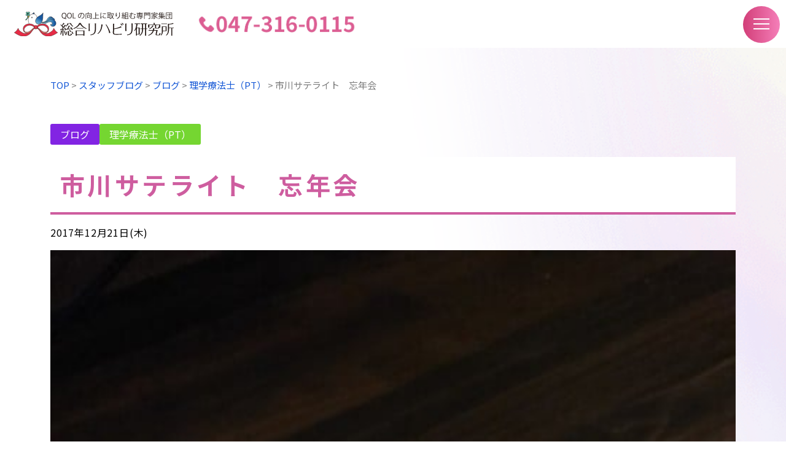

--- FILE ---
content_type: text/html; charset=UTF-8
request_url: https://sogoriha.com/%E5%B8%82%E5%B7%9D%E3%82%B5%E3%83%86%E3%83%A9%E3%82%A4%E3%83%88%E3%80%80%E5%BF%98%E5%B9%B4%E4%BC%9A/
body_size: 16768
content:
<!DOCTYPE html>
<html lang="ja">

<head>
  <meta charset="UTF-8" />
  <meta http-equiv="X-UA-Compatible" content="IE=edge" />
  <meta name="viewport" content="width=device-width, initial-scale=1.0" />
  <link rel="shortcut icon" href="https://sogoriha.com/wp-content/themes/sogoriha/img/favicon.ico" type="image/x-icon">
  <meta name='robots' content='index, follow, max-image-preview:large, max-snippet:-1, max-video-preview:-1' />

	<!-- This site is optimized with the Yoast SEO plugin v19.13 - https://yoast.com/wordpress/plugins/seo/ -->
	<title>スタッフブログ - 医療・介護・福祉の総合コンシェルジュ | 総合リハビリ研究所</title>
	<meta name="description" content="東京都江戸川区、千葉県浦安市、船橋市、市川市を主要エリアとした医療・介護・福祉の総合コンシェルジュ「総合リハビリ研究所」の公式Webサイト。こちらのページではスタッフブログを掲載しています。" />
	<link rel="canonical" href="https://sogoriha.com/市川サテライト　忘年会/" />
	<meta property="og:locale" content="ja_JP" />
	<meta property="og:type" content="article" />
	<meta property="og:title" content="スタッフブログ - 医療・介護・福祉の総合コンシェルジュ | 総合リハビリ研究所" />
	<meta property="og:description" content="東京都江戸川区、千葉県浦安市、船橋市、市川市を主要エリアとした医療・介護・福祉の総合コンシェルジュ「総合リハビリ研究所」の公式Webサイト。こちらのページではスタッフブログを掲載しています。" />
	<meta property="og:url" content="https://sogoriha.com/市川サテライト　忘年会/" />
	<meta property="og:site_name" content="医療・介護・福祉の総合コンシェルジュ | 総合リハビリ研究所" />
	<meta property="article:published_time" content="2017-12-21T08:23:00+00:00" />
	<meta property="article:modified_time" content="2023-06-04T08:25:09+00:00" />
	<meta property="og:image" content="http://sogoriha.com/wp-content/uploads/2023/06/201712211711398752.jpg" />
	<meta property="og:image:width" content="480" />
	<meta property="og:image:height" content="854" />
	<meta property="og:image:type" content="image/jpeg" />
	<meta name="author" content="info@sogoriha.com" />
	<meta name="twitter:card" content="summary_large_image" />
	<meta name="twitter:label1" content="執筆者" />
	<meta name="twitter:data1" content="info@sogoriha.com" />
	<script type="application/ld+json" class="yoast-schema-graph">{"@context":"https://schema.org","@graph":[{"@type":"WebPage","@id":"https://sogoriha.com/%e5%b8%82%e5%b7%9d%e3%82%b5%e3%83%86%e3%83%a9%e3%82%a4%e3%83%88%e3%80%80%e5%bf%98%e5%b9%b4%e4%bc%9a/","url":"https://sogoriha.com/%e5%b8%82%e5%b7%9d%e3%82%b5%e3%83%86%e3%83%a9%e3%82%a4%e3%83%88%e3%80%80%e5%bf%98%e5%b9%b4%e4%bc%9a/","name":"スタッフブログ - 医療・介護・福祉の総合コンシェルジュ | 総合リハビリ研究所","isPartOf":{"@id":"https://sogoriha.com/#website"},"primaryImageOfPage":{"@id":"https://sogoriha.com/%e5%b8%82%e5%b7%9d%e3%82%b5%e3%83%86%e3%83%a9%e3%82%a4%e3%83%88%e3%80%80%e5%bf%98%e5%b9%b4%e4%bc%9a/#primaryimage"},"image":{"@id":"https://sogoriha.com/%e5%b8%82%e5%b7%9d%e3%82%b5%e3%83%86%e3%83%a9%e3%82%a4%e3%83%88%e3%80%80%e5%bf%98%e5%b9%b4%e4%bc%9a/#primaryimage"},"thumbnailUrl":"https://sogoriha.com/wp-content/uploads/2023/06/201712211711398752.jpg","datePublished":"2017-12-21T08:23:00+00:00","dateModified":"2023-06-04T08:25:09+00:00","author":{"@id":"https://sogoriha.com/#/schema/person/864ee9bfae3f9e7b01bb7e8e09ff0359"},"description":"東京都江戸川区、千葉県浦安市、船橋市、市川市を主要エリアとした医療・介護・福祉の総合コンシェルジュ「総合リハビリ研究所」の公式Webサイト。こちらのページではスタッフブログを掲載しています。","breadcrumb":{"@id":"https://sogoriha.com/%e5%b8%82%e5%b7%9d%e3%82%b5%e3%83%86%e3%83%a9%e3%82%a4%e3%83%88%e3%80%80%e5%bf%98%e5%b9%b4%e4%bc%9a/#breadcrumb"},"inLanguage":"ja","potentialAction":[{"@type":"ReadAction","target":["https://sogoriha.com/%e5%b8%82%e5%b7%9d%e3%82%b5%e3%83%86%e3%83%a9%e3%82%a4%e3%83%88%e3%80%80%e5%bf%98%e5%b9%b4%e4%bc%9a/"]}]},{"@type":"ImageObject","inLanguage":"ja","@id":"https://sogoriha.com/%e5%b8%82%e5%b7%9d%e3%82%b5%e3%83%86%e3%83%a9%e3%82%a4%e3%83%88%e3%80%80%e5%bf%98%e5%b9%b4%e4%bc%9a/#primaryimage","url":"https://sogoriha.com/wp-content/uploads/2023/06/201712211711398752.jpg","contentUrl":"https://sogoriha.com/wp-content/uploads/2023/06/201712211711398752.jpg","width":480,"height":854},{"@type":"BreadcrumbList","@id":"https://sogoriha.com/%e5%b8%82%e5%b7%9d%e3%82%b5%e3%83%86%e3%83%a9%e3%82%a4%e3%83%88%e3%80%80%e5%bf%98%e5%b9%b4%e4%bc%9a/#breadcrumb","itemListElement":[{"@type":"ListItem","position":1,"name":"ホーム","item":"https://sogoriha.com/"},{"@type":"ListItem","position":2,"name":"スタッフブログ","item":"https://sogoriha.com/blog/"},{"@type":"ListItem","position":3,"name":"市川サテライト　忘年会"}]},{"@type":"WebSite","@id":"https://sogoriha.com/#website","url":"https://sogoriha.com/","name":"医療・介護・福祉の総合コンシェルジュ | 総合リハビリ研究所","description":"","potentialAction":[{"@type":"SearchAction","target":{"@type":"EntryPoint","urlTemplate":"https://sogoriha.com/?s={search_term_string}"},"query-input":"required name=search_term_string"}],"inLanguage":"ja"},{"@type":"Person","@id":"https://sogoriha.com/#/schema/person/864ee9bfae3f9e7b01bb7e8e09ff0359","name":"info@sogoriha.com","image":{"@type":"ImageObject","inLanguage":"ja","@id":"https://sogoriha.com/#/schema/person/image/","url":"https://secure.gravatar.com/avatar/b59a0851554688b54dd39e75316346874de070601c0f16e41571497dd7b8c488?s=96&d=mm&r=g","contentUrl":"https://secure.gravatar.com/avatar/b59a0851554688b54dd39e75316346874de070601c0f16e41571497dd7b8c488?s=96&d=mm&r=g","caption":"info@sogoriha.com"},"sameAs":["https://sogoriha.com"],"url":"https://sogoriha.com/author/infosogoriha-com/"}]}</script>
	<!-- / Yoast SEO plugin. -->


<style id='wp-img-auto-sizes-contain-inline-css' type='text/css'>
img:is([sizes=auto i],[sizes^="auto," i]){contain-intrinsic-size:3000px 1500px}
/*# sourceURL=wp-img-auto-sizes-contain-inline-css */
</style>
<style id='wp-block-library-inline-css' type='text/css'>
:root{--wp-block-synced-color:#7a00df;--wp-block-synced-color--rgb:122,0,223;--wp-bound-block-color:var(--wp-block-synced-color);--wp-editor-canvas-background:#ddd;--wp-admin-theme-color:#007cba;--wp-admin-theme-color--rgb:0,124,186;--wp-admin-theme-color-darker-10:#006ba1;--wp-admin-theme-color-darker-10--rgb:0,107,160.5;--wp-admin-theme-color-darker-20:#005a87;--wp-admin-theme-color-darker-20--rgb:0,90,135;--wp-admin-border-width-focus:2px}@media (min-resolution:192dpi){:root{--wp-admin-border-width-focus:1.5px}}.wp-element-button{cursor:pointer}:root .has-very-light-gray-background-color{background-color:#eee}:root .has-very-dark-gray-background-color{background-color:#313131}:root .has-very-light-gray-color{color:#eee}:root .has-very-dark-gray-color{color:#313131}:root .has-vivid-green-cyan-to-vivid-cyan-blue-gradient-background{background:linear-gradient(135deg,#00d084,#0693e3)}:root .has-purple-crush-gradient-background{background:linear-gradient(135deg,#34e2e4,#4721fb 50%,#ab1dfe)}:root .has-hazy-dawn-gradient-background{background:linear-gradient(135deg,#faaca8,#dad0ec)}:root .has-subdued-olive-gradient-background{background:linear-gradient(135deg,#fafae1,#67a671)}:root .has-atomic-cream-gradient-background{background:linear-gradient(135deg,#fdd79a,#004a59)}:root .has-nightshade-gradient-background{background:linear-gradient(135deg,#330968,#31cdcf)}:root .has-midnight-gradient-background{background:linear-gradient(135deg,#020381,#2874fc)}:root{--wp--preset--font-size--normal:16px;--wp--preset--font-size--huge:42px}.has-regular-font-size{font-size:1em}.has-larger-font-size{font-size:2.625em}.has-normal-font-size{font-size:var(--wp--preset--font-size--normal)}.has-huge-font-size{font-size:var(--wp--preset--font-size--huge)}.has-text-align-center{text-align:center}.has-text-align-left{text-align:left}.has-text-align-right{text-align:right}.has-fit-text{white-space:nowrap!important}#end-resizable-editor-section{display:none}.aligncenter{clear:both}.items-justified-left{justify-content:flex-start}.items-justified-center{justify-content:center}.items-justified-right{justify-content:flex-end}.items-justified-space-between{justify-content:space-between}.screen-reader-text{border:0;clip-path:inset(50%);height:1px;margin:-1px;overflow:hidden;padding:0;position:absolute;width:1px;word-wrap:normal!important}.screen-reader-text:focus{background-color:#ddd;clip-path:none;color:#444;display:block;font-size:1em;height:auto;left:5px;line-height:normal;padding:15px 23px 14px;text-decoration:none;top:5px;width:auto;z-index:100000}html :where(.has-border-color){border-style:solid}html :where([style*=border-top-color]){border-top-style:solid}html :where([style*=border-right-color]){border-right-style:solid}html :where([style*=border-bottom-color]){border-bottom-style:solid}html :where([style*=border-left-color]){border-left-style:solid}html :where([style*=border-width]){border-style:solid}html :where([style*=border-top-width]){border-top-style:solid}html :where([style*=border-right-width]){border-right-style:solid}html :where([style*=border-bottom-width]){border-bottom-style:solid}html :where([style*=border-left-width]){border-left-style:solid}html :where(img[class*=wp-image-]){height:auto;max-width:100%}:where(figure){margin:0 0 1em}html :where(.is-position-sticky){--wp-admin--admin-bar--position-offset:var(--wp-admin--admin-bar--height,0px)}@media screen and (max-width:600px){html :where(.is-position-sticky){--wp-admin--admin-bar--position-offset:0px}}

/*# sourceURL=wp-block-library-inline-css */
</style><style id='wp-block-gallery-inline-css' type='text/css'>
.blocks-gallery-grid:not(.has-nested-images),.wp-block-gallery:not(.has-nested-images){display:flex;flex-wrap:wrap;list-style-type:none;margin:0;padding:0}.blocks-gallery-grid:not(.has-nested-images) .blocks-gallery-image,.blocks-gallery-grid:not(.has-nested-images) .blocks-gallery-item,.wp-block-gallery:not(.has-nested-images) .blocks-gallery-image,.wp-block-gallery:not(.has-nested-images) .blocks-gallery-item{display:flex;flex-direction:column;flex-grow:1;justify-content:center;margin:0 1em 1em 0;position:relative;width:calc(50% - 1em)}.blocks-gallery-grid:not(.has-nested-images) .blocks-gallery-image:nth-of-type(2n),.blocks-gallery-grid:not(.has-nested-images) .blocks-gallery-item:nth-of-type(2n),.wp-block-gallery:not(.has-nested-images) .blocks-gallery-image:nth-of-type(2n),.wp-block-gallery:not(.has-nested-images) .blocks-gallery-item:nth-of-type(2n){margin-right:0}.blocks-gallery-grid:not(.has-nested-images) .blocks-gallery-image figure,.blocks-gallery-grid:not(.has-nested-images) .blocks-gallery-item figure,.wp-block-gallery:not(.has-nested-images) .blocks-gallery-image figure,.wp-block-gallery:not(.has-nested-images) .blocks-gallery-item figure{align-items:flex-end;display:flex;height:100%;justify-content:flex-start;margin:0}.blocks-gallery-grid:not(.has-nested-images) .blocks-gallery-image img,.blocks-gallery-grid:not(.has-nested-images) .blocks-gallery-item img,.wp-block-gallery:not(.has-nested-images) .blocks-gallery-image img,.wp-block-gallery:not(.has-nested-images) .blocks-gallery-item img{display:block;height:auto;max-width:100%;width:auto}.blocks-gallery-grid:not(.has-nested-images) .blocks-gallery-image figcaption,.blocks-gallery-grid:not(.has-nested-images) .blocks-gallery-item figcaption,.wp-block-gallery:not(.has-nested-images) .blocks-gallery-image figcaption,.wp-block-gallery:not(.has-nested-images) .blocks-gallery-item figcaption{background:linear-gradient(0deg,#000000b3,#0000004d 70%,#0000);bottom:0;box-sizing:border-box;color:#fff;font-size:.8em;margin:0;max-height:100%;overflow:auto;padding:3em .77em .7em;position:absolute;text-align:center;width:100%;z-index:2}.blocks-gallery-grid:not(.has-nested-images) .blocks-gallery-image figcaption img,.blocks-gallery-grid:not(.has-nested-images) .blocks-gallery-item figcaption img,.wp-block-gallery:not(.has-nested-images) .blocks-gallery-image figcaption img,.wp-block-gallery:not(.has-nested-images) .blocks-gallery-item figcaption img{display:inline}.blocks-gallery-grid:not(.has-nested-images) figcaption,.wp-block-gallery:not(.has-nested-images) figcaption{flex-grow:1}.blocks-gallery-grid:not(.has-nested-images).is-cropped .blocks-gallery-image a,.blocks-gallery-grid:not(.has-nested-images).is-cropped .blocks-gallery-image img,.blocks-gallery-grid:not(.has-nested-images).is-cropped .blocks-gallery-item a,.blocks-gallery-grid:not(.has-nested-images).is-cropped .blocks-gallery-item img,.wp-block-gallery:not(.has-nested-images).is-cropped .blocks-gallery-image a,.wp-block-gallery:not(.has-nested-images).is-cropped .blocks-gallery-image img,.wp-block-gallery:not(.has-nested-images).is-cropped .blocks-gallery-item a,.wp-block-gallery:not(.has-nested-images).is-cropped .blocks-gallery-item img{flex:1;height:100%;object-fit:cover;width:100%}.blocks-gallery-grid:not(.has-nested-images).columns-1 .blocks-gallery-image,.blocks-gallery-grid:not(.has-nested-images).columns-1 .blocks-gallery-item,.wp-block-gallery:not(.has-nested-images).columns-1 .blocks-gallery-image,.wp-block-gallery:not(.has-nested-images).columns-1 .blocks-gallery-item{margin-right:0;width:100%}@media (min-width:600px){.blocks-gallery-grid:not(.has-nested-images).columns-3 .blocks-gallery-image,.blocks-gallery-grid:not(.has-nested-images).columns-3 .blocks-gallery-item,.wp-block-gallery:not(.has-nested-images).columns-3 .blocks-gallery-image,.wp-block-gallery:not(.has-nested-images).columns-3 .blocks-gallery-item{margin-right:1em;width:calc(33.33333% - .66667em)}.blocks-gallery-grid:not(.has-nested-images).columns-4 .blocks-gallery-image,.blocks-gallery-grid:not(.has-nested-images).columns-4 .blocks-gallery-item,.wp-block-gallery:not(.has-nested-images).columns-4 .blocks-gallery-image,.wp-block-gallery:not(.has-nested-images).columns-4 .blocks-gallery-item{margin-right:1em;width:calc(25% - .75em)}.blocks-gallery-grid:not(.has-nested-images).columns-5 .blocks-gallery-image,.blocks-gallery-grid:not(.has-nested-images).columns-5 .blocks-gallery-item,.wp-block-gallery:not(.has-nested-images).columns-5 .blocks-gallery-image,.wp-block-gallery:not(.has-nested-images).columns-5 .blocks-gallery-item{margin-right:1em;width:calc(20% - .8em)}.blocks-gallery-grid:not(.has-nested-images).columns-6 .blocks-gallery-image,.blocks-gallery-grid:not(.has-nested-images).columns-6 .blocks-gallery-item,.wp-block-gallery:not(.has-nested-images).columns-6 .blocks-gallery-image,.wp-block-gallery:not(.has-nested-images).columns-6 .blocks-gallery-item{margin-right:1em;width:calc(16.66667% - .83333em)}.blocks-gallery-grid:not(.has-nested-images).columns-7 .blocks-gallery-image,.blocks-gallery-grid:not(.has-nested-images).columns-7 .blocks-gallery-item,.wp-block-gallery:not(.has-nested-images).columns-7 .blocks-gallery-image,.wp-block-gallery:not(.has-nested-images).columns-7 .blocks-gallery-item{margin-right:1em;width:calc(14.28571% - .85714em)}.blocks-gallery-grid:not(.has-nested-images).columns-8 .blocks-gallery-image,.blocks-gallery-grid:not(.has-nested-images).columns-8 .blocks-gallery-item,.wp-block-gallery:not(.has-nested-images).columns-8 .blocks-gallery-image,.wp-block-gallery:not(.has-nested-images).columns-8 .blocks-gallery-item{margin-right:1em;width:calc(12.5% - .875em)}.blocks-gallery-grid:not(.has-nested-images).columns-1 .blocks-gallery-image:nth-of-type(1n),.blocks-gallery-grid:not(.has-nested-images).columns-1 .blocks-gallery-item:nth-of-type(1n),.blocks-gallery-grid:not(.has-nested-images).columns-2 .blocks-gallery-image:nth-of-type(2n),.blocks-gallery-grid:not(.has-nested-images).columns-2 .blocks-gallery-item:nth-of-type(2n),.blocks-gallery-grid:not(.has-nested-images).columns-3 .blocks-gallery-image:nth-of-type(3n),.blocks-gallery-grid:not(.has-nested-images).columns-3 .blocks-gallery-item:nth-of-type(3n),.blocks-gallery-grid:not(.has-nested-images).columns-4 .blocks-gallery-image:nth-of-type(4n),.blocks-gallery-grid:not(.has-nested-images).columns-4 .blocks-gallery-item:nth-of-type(4n),.blocks-gallery-grid:not(.has-nested-images).columns-5 .blocks-gallery-image:nth-of-type(5n),.blocks-gallery-grid:not(.has-nested-images).columns-5 .blocks-gallery-item:nth-of-type(5n),.blocks-gallery-grid:not(.has-nested-images).columns-6 .blocks-gallery-image:nth-of-type(6n),.blocks-gallery-grid:not(.has-nested-images).columns-6 .blocks-gallery-item:nth-of-type(6n),.blocks-gallery-grid:not(.has-nested-images).columns-7 .blocks-gallery-image:nth-of-type(7n),.blocks-gallery-grid:not(.has-nested-images).columns-7 .blocks-gallery-item:nth-of-type(7n),.blocks-gallery-grid:not(.has-nested-images).columns-8 .blocks-gallery-image:nth-of-type(8n),.blocks-gallery-grid:not(.has-nested-images).columns-8 .blocks-gallery-item:nth-of-type(8n),.wp-block-gallery:not(.has-nested-images).columns-1 .blocks-gallery-image:nth-of-type(1n),.wp-block-gallery:not(.has-nested-images).columns-1 .blocks-gallery-item:nth-of-type(1n),.wp-block-gallery:not(.has-nested-images).columns-2 .blocks-gallery-image:nth-of-type(2n),.wp-block-gallery:not(.has-nested-images).columns-2 .blocks-gallery-item:nth-of-type(2n),.wp-block-gallery:not(.has-nested-images).columns-3 .blocks-gallery-image:nth-of-type(3n),.wp-block-gallery:not(.has-nested-images).columns-3 .blocks-gallery-item:nth-of-type(3n),.wp-block-gallery:not(.has-nested-images).columns-4 .blocks-gallery-image:nth-of-type(4n),.wp-block-gallery:not(.has-nested-images).columns-4 .blocks-gallery-item:nth-of-type(4n),.wp-block-gallery:not(.has-nested-images).columns-5 .blocks-gallery-image:nth-of-type(5n),.wp-block-gallery:not(.has-nested-images).columns-5 .blocks-gallery-item:nth-of-type(5n),.wp-block-gallery:not(.has-nested-images).columns-6 .blocks-gallery-image:nth-of-type(6n),.wp-block-gallery:not(.has-nested-images).columns-6 .blocks-gallery-item:nth-of-type(6n),.wp-block-gallery:not(.has-nested-images).columns-7 .blocks-gallery-image:nth-of-type(7n),.wp-block-gallery:not(.has-nested-images).columns-7 .blocks-gallery-item:nth-of-type(7n),.wp-block-gallery:not(.has-nested-images).columns-8 .blocks-gallery-image:nth-of-type(8n),.wp-block-gallery:not(.has-nested-images).columns-8 .blocks-gallery-item:nth-of-type(8n){margin-right:0}}.blocks-gallery-grid:not(.has-nested-images) .blocks-gallery-image:last-child,.blocks-gallery-grid:not(.has-nested-images) .blocks-gallery-item:last-child,.wp-block-gallery:not(.has-nested-images) .blocks-gallery-image:last-child,.wp-block-gallery:not(.has-nested-images) .blocks-gallery-item:last-child{margin-right:0}.blocks-gallery-grid:not(.has-nested-images).alignleft,.blocks-gallery-grid:not(.has-nested-images).alignright,.wp-block-gallery:not(.has-nested-images).alignleft,.wp-block-gallery:not(.has-nested-images).alignright{max-width:420px;width:100%}.blocks-gallery-grid:not(.has-nested-images).aligncenter .blocks-gallery-item figure,.wp-block-gallery:not(.has-nested-images).aligncenter .blocks-gallery-item figure{justify-content:center}.wp-block-gallery:not(.is-cropped) .blocks-gallery-item{align-self:flex-start}figure.wp-block-gallery.has-nested-images{align-items:normal}.wp-block-gallery.has-nested-images figure.wp-block-image:not(#individual-image){margin:0;width:calc(50% - var(--wp--style--unstable-gallery-gap, 16px)/2)}.wp-block-gallery.has-nested-images figure.wp-block-image{box-sizing:border-box;display:flex;flex-direction:column;flex-grow:1;justify-content:center;max-width:100%;position:relative}.wp-block-gallery.has-nested-images figure.wp-block-image>a,.wp-block-gallery.has-nested-images figure.wp-block-image>div{flex-direction:column;flex-grow:1;margin:0}.wp-block-gallery.has-nested-images figure.wp-block-image img{display:block;height:auto;max-width:100%!important;width:auto}.wp-block-gallery.has-nested-images figure.wp-block-image figcaption,.wp-block-gallery.has-nested-images figure.wp-block-image:has(figcaption):before{bottom:0;left:0;max-height:100%;position:absolute;right:0}.wp-block-gallery.has-nested-images figure.wp-block-image:has(figcaption):before{backdrop-filter:blur(3px);content:"";height:100%;-webkit-mask-image:linear-gradient(0deg,#000 20%,#0000);mask-image:linear-gradient(0deg,#000 20%,#0000);max-height:40%;pointer-events:none}.wp-block-gallery.has-nested-images figure.wp-block-image figcaption{box-sizing:border-box;color:#fff;font-size:13px;margin:0;overflow:auto;padding:1em;text-align:center;text-shadow:0 0 1.5px #000}.wp-block-gallery.has-nested-images figure.wp-block-image figcaption::-webkit-scrollbar{height:12px;width:12px}.wp-block-gallery.has-nested-images figure.wp-block-image figcaption::-webkit-scrollbar-track{background-color:initial}.wp-block-gallery.has-nested-images figure.wp-block-image figcaption::-webkit-scrollbar-thumb{background-clip:padding-box;background-color:initial;border:3px solid #0000;border-radius:8px}.wp-block-gallery.has-nested-images figure.wp-block-image figcaption:focus-within::-webkit-scrollbar-thumb,.wp-block-gallery.has-nested-images figure.wp-block-image figcaption:focus::-webkit-scrollbar-thumb,.wp-block-gallery.has-nested-images figure.wp-block-image figcaption:hover::-webkit-scrollbar-thumb{background-color:#fffc}.wp-block-gallery.has-nested-images figure.wp-block-image figcaption{scrollbar-color:#0000 #0000;scrollbar-gutter:stable both-edges;scrollbar-width:thin}.wp-block-gallery.has-nested-images figure.wp-block-image figcaption:focus,.wp-block-gallery.has-nested-images figure.wp-block-image figcaption:focus-within,.wp-block-gallery.has-nested-images figure.wp-block-image figcaption:hover{scrollbar-color:#fffc #0000}.wp-block-gallery.has-nested-images figure.wp-block-image figcaption{will-change:transform}@media (hover:none){.wp-block-gallery.has-nested-images figure.wp-block-image figcaption{scrollbar-color:#fffc #0000}}.wp-block-gallery.has-nested-images figure.wp-block-image figcaption{background:linear-gradient(0deg,#0006,#0000)}.wp-block-gallery.has-nested-images figure.wp-block-image figcaption img{display:inline}.wp-block-gallery.has-nested-images figure.wp-block-image figcaption a{color:inherit}.wp-block-gallery.has-nested-images figure.wp-block-image.has-custom-border img{box-sizing:border-box}.wp-block-gallery.has-nested-images figure.wp-block-image.has-custom-border>a,.wp-block-gallery.has-nested-images figure.wp-block-image.has-custom-border>div,.wp-block-gallery.has-nested-images figure.wp-block-image.is-style-rounded>a,.wp-block-gallery.has-nested-images figure.wp-block-image.is-style-rounded>div{flex:1 1 auto}.wp-block-gallery.has-nested-images figure.wp-block-image.has-custom-border figcaption,.wp-block-gallery.has-nested-images figure.wp-block-image.is-style-rounded figcaption{background:none;color:inherit;flex:initial;margin:0;padding:10px 10px 9px;position:relative;text-shadow:none}.wp-block-gallery.has-nested-images figure.wp-block-image.has-custom-border:before,.wp-block-gallery.has-nested-images figure.wp-block-image.is-style-rounded:before{content:none}.wp-block-gallery.has-nested-images figcaption{flex-basis:100%;flex-grow:1;text-align:center}.wp-block-gallery.has-nested-images:not(.is-cropped) figure.wp-block-image:not(#individual-image){margin-bottom:auto;margin-top:0}.wp-block-gallery.has-nested-images.is-cropped figure.wp-block-image:not(#individual-image){align-self:inherit}.wp-block-gallery.has-nested-images.is-cropped figure.wp-block-image:not(#individual-image)>a,.wp-block-gallery.has-nested-images.is-cropped figure.wp-block-image:not(#individual-image)>div:not(.components-drop-zone){display:flex}.wp-block-gallery.has-nested-images.is-cropped figure.wp-block-image:not(#individual-image) a,.wp-block-gallery.has-nested-images.is-cropped figure.wp-block-image:not(#individual-image) img{flex:1 0 0%;height:100%;object-fit:cover;width:100%}.wp-block-gallery.has-nested-images.columns-1 figure.wp-block-image:not(#individual-image){width:100%}@media (min-width:600px){.wp-block-gallery.has-nested-images.columns-3 figure.wp-block-image:not(#individual-image){width:calc(33.33333% - var(--wp--style--unstable-gallery-gap, 16px)*.66667)}.wp-block-gallery.has-nested-images.columns-4 figure.wp-block-image:not(#individual-image){width:calc(25% - var(--wp--style--unstable-gallery-gap, 16px)*.75)}.wp-block-gallery.has-nested-images.columns-5 figure.wp-block-image:not(#individual-image){width:calc(20% - var(--wp--style--unstable-gallery-gap, 16px)*.8)}.wp-block-gallery.has-nested-images.columns-6 figure.wp-block-image:not(#individual-image){width:calc(16.66667% - var(--wp--style--unstable-gallery-gap, 16px)*.83333)}.wp-block-gallery.has-nested-images.columns-7 figure.wp-block-image:not(#individual-image){width:calc(14.28571% - var(--wp--style--unstable-gallery-gap, 16px)*.85714)}.wp-block-gallery.has-nested-images.columns-8 figure.wp-block-image:not(#individual-image){width:calc(12.5% - var(--wp--style--unstable-gallery-gap, 16px)*.875)}.wp-block-gallery.has-nested-images.columns-default figure.wp-block-image:not(#individual-image){width:calc(33.33% - var(--wp--style--unstable-gallery-gap, 16px)*.66667)}.wp-block-gallery.has-nested-images.columns-default figure.wp-block-image:not(#individual-image):first-child:nth-last-child(2),.wp-block-gallery.has-nested-images.columns-default figure.wp-block-image:not(#individual-image):first-child:nth-last-child(2)~figure.wp-block-image:not(#individual-image){width:calc(50% - var(--wp--style--unstable-gallery-gap, 16px)*.5)}.wp-block-gallery.has-nested-images.columns-default figure.wp-block-image:not(#individual-image):first-child:last-child{width:100%}}.wp-block-gallery.has-nested-images.alignleft,.wp-block-gallery.has-nested-images.alignright{max-width:420px;width:100%}.wp-block-gallery.has-nested-images.aligncenter{justify-content:center}
/*# sourceURL=https://sogoriha.com/wp-includes/blocks/gallery/style.min.css */
</style>
<style id='wp-block-image-inline-css' type='text/css'>
.wp-block-image>a,.wp-block-image>figure>a{display:inline-block}.wp-block-image img{box-sizing:border-box;height:auto;max-width:100%;vertical-align:bottom}@media not (prefers-reduced-motion){.wp-block-image img.hide{visibility:hidden}.wp-block-image img.show{animation:show-content-image .4s}}.wp-block-image[style*=border-radius] img,.wp-block-image[style*=border-radius]>a{border-radius:inherit}.wp-block-image.has-custom-border img{box-sizing:border-box}.wp-block-image.aligncenter{text-align:center}.wp-block-image.alignfull>a,.wp-block-image.alignwide>a{width:100%}.wp-block-image.alignfull img,.wp-block-image.alignwide img{height:auto;width:100%}.wp-block-image .aligncenter,.wp-block-image .alignleft,.wp-block-image .alignright,.wp-block-image.aligncenter,.wp-block-image.alignleft,.wp-block-image.alignright{display:table}.wp-block-image .aligncenter>figcaption,.wp-block-image .alignleft>figcaption,.wp-block-image .alignright>figcaption,.wp-block-image.aligncenter>figcaption,.wp-block-image.alignleft>figcaption,.wp-block-image.alignright>figcaption{caption-side:bottom;display:table-caption}.wp-block-image .alignleft{float:left;margin:.5em 1em .5em 0}.wp-block-image .alignright{float:right;margin:.5em 0 .5em 1em}.wp-block-image .aligncenter{margin-left:auto;margin-right:auto}.wp-block-image :where(figcaption){margin-bottom:1em;margin-top:.5em}.wp-block-image.is-style-circle-mask img{border-radius:9999px}@supports ((-webkit-mask-image:none) or (mask-image:none)) or (-webkit-mask-image:none){.wp-block-image.is-style-circle-mask img{border-radius:0;-webkit-mask-image:url('data:image/svg+xml;utf8,<svg viewBox="0 0 100 100" xmlns="http://www.w3.org/2000/svg"><circle cx="50" cy="50" r="50"/></svg>');mask-image:url('data:image/svg+xml;utf8,<svg viewBox="0 0 100 100" xmlns="http://www.w3.org/2000/svg"><circle cx="50" cy="50" r="50"/></svg>');mask-mode:alpha;-webkit-mask-position:center;mask-position:center;-webkit-mask-repeat:no-repeat;mask-repeat:no-repeat;-webkit-mask-size:contain;mask-size:contain}}:root :where(.wp-block-image.is-style-rounded img,.wp-block-image .is-style-rounded img){border-radius:9999px}.wp-block-image figure{margin:0}.wp-lightbox-container{display:flex;flex-direction:column;position:relative}.wp-lightbox-container img{cursor:zoom-in}.wp-lightbox-container img:hover+button{opacity:1}.wp-lightbox-container button{align-items:center;backdrop-filter:blur(16px) saturate(180%);background-color:#5a5a5a40;border:none;border-radius:4px;cursor:zoom-in;display:flex;height:20px;justify-content:center;opacity:0;padding:0;position:absolute;right:16px;text-align:center;top:16px;width:20px;z-index:100}@media not (prefers-reduced-motion){.wp-lightbox-container button{transition:opacity .2s ease}}.wp-lightbox-container button:focus-visible{outline:3px auto #5a5a5a40;outline:3px auto -webkit-focus-ring-color;outline-offset:3px}.wp-lightbox-container button:hover{cursor:pointer;opacity:1}.wp-lightbox-container button:focus{opacity:1}.wp-lightbox-container button:focus,.wp-lightbox-container button:hover,.wp-lightbox-container button:not(:hover):not(:active):not(.has-background){background-color:#5a5a5a40;border:none}.wp-lightbox-overlay{box-sizing:border-box;cursor:zoom-out;height:100vh;left:0;overflow:hidden;position:fixed;top:0;visibility:hidden;width:100%;z-index:100000}.wp-lightbox-overlay .close-button{align-items:center;cursor:pointer;display:flex;justify-content:center;min-height:40px;min-width:40px;padding:0;position:absolute;right:calc(env(safe-area-inset-right) + 16px);top:calc(env(safe-area-inset-top) + 16px);z-index:5000000}.wp-lightbox-overlay .close-button:focus,.wp-lightbox-overlay .close-button:hover,.wp-lightbox-overlay .close-button:not(:hover):not(:active):not(.has-background){background:none;border:none}.wp-lightbox-overlay .lightbox-image-container{height:var(--wp--lightbox-container-height);left:50%;overflow:hidden;position:absolute;top:50%;transform:translate(-50%,-50%);transform-origin:top left;width:var(--wp--lightbox-container-width);z-index:9999999999}.wp-lightbox-overlay .wp-block-image{align-items:center;box-sizing:border-box;display:flex;height:100%;justify-content:center;margin:0;position:relative;transform-origin:0 0;width:100%;z-index:3000000}.wp-lightbox-overlay .wp-block-image img{height:var(--wp--lightbox-image-height);min-height:var(--wp--lightbox-image-height);min-width:var(--wp--lightbox-image-width);width:var(--wp--lightbox-image-width)}.wp-lightbox-overlay .wp-block-image figcaption{display:none}.wp-lightbox-overlay button{background:none;border:none}.wp-lightbox-overlay .scrim{background-color:#fff;height:100%;opacity:.9;position:absolute;width:100%;z-index:2000000}.wp-lightbox-overlay.active{visibility:visible}@media not (prefers-reduced-motion){.wp-lightbox-overlay.active{animation:turn-on-visibility .25s both}.wp-lightbox-overlay.active img{animation:turn-on-visibility .35s both}.wp-lightbox-overlay.show-closing-animation:not(.active){animation:turn-off-visibility .35s both}.wp-lightbox-overlay.show-closing-animation:not(.active) img{animation:turn-off-visibility .25s both}.wp-lightbox-overlay.zoom.active{animation:none;opacity:1;visibility:visible}.wp-lightbox-overlay.zoom.active .lightbox-image-container{animation:lightbox-zoom-in .4s}.wp-lightbox-overlay.zoom.active .lightbox-image-container img{animation:none}.wp-lightbox-overlay.zoom.active .scrim{animation:turn-on-visibility .4s forwards}.wp-lightbox-overlay.zoom.show-closing-animation:not(.active){animation:none}.wp-lightbox-overlay.zoom.show-closing-animation:not(.active) .lightbox-image-container{animation:lightbox-zoom-out .4s}.wp-lightbox-overlay.zoom.show-closing-animation:not(.active) .lightbox-image-container img{animation:none}.wp-lightbox-overlay.zoom.show-closing-animation:not(.active) .scrim{animation:turn-off-visibility .4s forwards}}@keyframes show-content-image{0%{visibility:hidden}99%{visibility:hidden}to{visibility:visible}}@keyframes turn-on-visibility{0%{opacity:0}to{opacity:1}}@keyframes turn-off-visibility{0%{opacity:1;visibility:visible}99%{opacity:0;visibility:visible}to{opacity:0;visibility:hidden}}@keyframes lightbox-zoom-in{0%{transform:translate(calc((-100vw + var(--wp--lightbox-scrollbar-width))/2 + var(--wp--lightbox-initial-left-position)),calc(-50vh + var(--wp--lightbox-initial-top-position))) scale(var(--wp--lightbox-scale))}to{transform:translate(-50%,-50%) scale(1)}}@keyframes lightbox-zoom-out{0%{transform:translate(-50%,-50%) scale(1);visibility:visible}99%{visibility:visible}to{transform:translate(calc((-100vw + var(--wp--lightbox-scrollbar-width))/2 + var(--wp--lightbox-initial-left-position)),calc(-50vh + var(--wp--lightbox-initial-top-position))) scale(var(--wp--lightbox-scale));visibility:hidden}}
/*# sourceURL=https://sogoriha.com/wp-includes/blocks/image/style.min.css */
</style>
<style id='wp-block-paragraph-inline-css' type='text/css'>
.is-small-text{font-size:.875em}.is-regular-text{font-size:1em}.is-large-text{font-size:2.25em}.is-larger-text{font-size:3em}.has-drop-cap:not(:focus):first-letter{float:left;font-size:8.4em;font-style:normal;font-weight:100;line-height:.68;margin:.05em .1em 0 0;text-transform:uppercase}body.rtl .has-drop-cap:not(:focus):first-letter{float:none;margin-left:.1em}p.has-drop-cap.has-background{overflow:hidden}:root :where(p.has-background){padding:1.25em 2.375em}:where(p.has-text-color:not(.has-link-color)) a{color:inherit}p.has-text-align-left[style*="writing-mode:vertical-lr"],p.has-text-align-right[style*="writing-mode:vertical-rl"]{rotate:180deg}
/*# sourceURL=https://sogoriha.com/wp-includes/blocks/paragraph/style.min.css */
</style>
<style id='global-styles-inline-css' type='text/css'>
:root{--wp--preset--aspect-ratio--square: 1;--wp--preset--aspect-ratio--4-3: 4/3;--wp--preset--aspect-ratio--3-4: 3/4;--wp--preset--aspect-ratio--3-2: 3/2;--wp--preset--aspect-ratio--2-3: 2/3;--wp--preset--aspect-ratio--16-9: 16/9;--wp--preset--aspect-ratio--9-16: 9/16;--wp--preset--color--black: #000000;--wp--preset--color--cyan-bluish-gray: #abb8c3;--wp--preset--color--white: #ffffff;--wp--preset--color--pale-pink: #f78da7;--wp--preset--color--vivid-red: #cf2e2e;--wp--preset--color--luminous-vivid-orange: #ff6900;--wp--preset--color--luminous-vivid-amber: #fcb900;--wp--preset--color--light-green-cyan: #7bdcb5;--wp--preset--color--vivid-green-cyan: #00d084;--wp--preset--color--pale-cyan-blue: #8ed1fc;--wp--preset--color--vivid-cyan-blue: #0693e3;--wp--preset--color--vivid-purple: #9b51e0;--wp--preset--gradient--vivid-cyan-blue-to-vivid-purple: linear-gradient(135deg,rgb(6,147,227) 0%,rgb(155,81,224) 100%);--wp--preset--gradient--light-green-cyan-to-vivid-green-cyan: linear-gradient(135deg,rgb(122,220,180) 0%,rgb(0,208,130) 100%);--wp--preset--gradient--luminous-vivid-amber-to-luminous-vivid-orange: linear-gradient(135deg,rgb(252,185,0) 0%,rgb(255,105,0) 100%);--wp--preset--gradient--luminous-vivid-orange-to-vivid-red: linear-gradient(135deg,rgb(255,105,0) 0%,rgb(207,46,46) 100%);--wp--preset--gradient--very-light-gray-to-cyan-bluish-gray: linear-gradient(135deg,rgb(238,238,238) 0%,rgb(169,184,195) 100%);--wp--preset--gradient--cool-to-warm-spectrum: linear-gradient(135deg,rgb(74,234,220) 0%,rgb(151,120,209) 20%,rgb(207,42,186) 40%,rgb(238,44,130) 60%,rgb(251,105,98) 80%,rgb(254,248,76) 100%);--wp--preset--gradient--blush-light-purple: linear-gradient(135deg,rgb(255,206,236) 0%,rgb(152,150,240) 100%);--wp--preset--gradient--blush-bordeaux: linear-gradient(135deg,rgb(254,205,165) 0%,rgb(254,45,45) 50%,rgb(107,0,62) 100%);--wp--preset--gradient--luminous-dusk: linear-gradient(135deg,rgb(255,203,112) 0%,rgb(199,81,192) 50%,rgb(65,88,208) 100%);--wp--preset--gradient--pale-ocean: linear-gradient(135deg,rgb(255,245,203) 0%,rgb(182,227,212) 50%,rgb(51,167,181) 100%);--wp--preset--gradient--electric-grass: linear-gradient(135deg,rgb(202,248,128) 0%,rgb(113,206,126) 100%);--wp--preset--gradient--midnight: linear-gradient(135deg,rgb(2,3,129) 0%,rgb(40,116,252) 100%);--wp--preset--font-size--small: 13px;--wp--preset--font-size--medium: 20px;--wp--preset--font-size--large: 36px;--wp--preset--font-size--x-large: 42px;--wp--preset--spacing--20: 0.44rem;--wp--preset--spacing--30: 0.67rem;--wp--preset--spacing--40: 1rem;--wp--preset--spacing--50: 1.5rem;--wp--preset--spacing--60: 2.25rem;--wp--preset--spacing--70: 3.38rem;--wp--preset--spacing--80: 5.06rem;--wp--preset--shadow--natural: 6px 6px 9px rgba(0, 0, 0, 0.2);--wp--preset--shadow--deep: 12px 12px 50px rgba(0, 0, 0, 0.4);--wp--preset--shadow--sharp: 6px 6px 0px rgba(0, 0, 0, 0.2);--wp--preset--shadow--outlined: 6px 6px 0px -3px rgb(255, 255, 255), 6px 6px rgb(0, 0, 0);--wp--preset--shadow--crisp: 6px 6px 0px rgb(0, 0, 0);}:where(.is-layout-flex){gap: 0.5em;}:where(.is-layout-grid){gap: 0.5em;}body .is-layout-flex{display: flex;}.is-layout-flex{flex-wrap: wrap;align-items: center;}.is-layout-flex > :is(*, div){margin: 0;}body .is-layout-grid{display: grid;}.is-layout-grid > :is(*, div){margin: 0;}:where(.wp-block-columns.is-layout-flex){gap: 2em;}:where(.wp-block-columns.is-layout-grid){gap: 2em;}:where(.wp-block-post-template.is-layout-flex){gap: 1.25em;}:where(.wp-block-post-template.is-layout-grid){gap: 1.25em;}.has-black-color{color: var(--wp--preset--color--black) !important;}.has-cyan-bluish-gray-color{color: var(--wp--preset--color--cyan-bluish-gray) !important;}.has-white-color{color: var(--wp--preset--color--white) !important;}.has-pale-pink-color{color: var(--wp--preset--color--pale-pink) !important;}.has-vivid-red-color{color: var(--wp--preset--color--vivid-red) !important;}.has-luminous-vivid-orange-color{color: var(--wp--preset--color--luminous-vivid-orange) !important;}.has-luminous-vivid-amber-color{color: var(--wp--preset--color--luminous-vivid-amber) !important;}.has-light-green-cyan-color{color: var(--wp--preset--color--light-green-cyan) !important;}.has-vivid-green-cyan-color{color: var(--wp--preset--color--vivid-green-cyan) !important;}.has-pale-cyan-blue-color{color: var(--wp--preset--color--pale-cyan-blue) !important;}.has-vivid-cyan-blue-color{color: var(--wp--preset--color--vivid-cyan-blue) !important;}.has-vivid-purple-color{color: var(--wp--preset--color--vivid-purple) !important;}.has-black-background-color{background-color: var(--wp--preset--color--black) !important;}.has-cyan-bluish-gray-background-color{background-color: var(--wp--preset--color--cyan-bluish-gray) !important;}.has-white-background-color{background-color: var(--wp--preset--color--white) !important;}.has-pale-pink-background-color{background-color: var(--wp--preset--color--pale-pink) !important;}.has-vivid-red-background-color{background-color: var(--wp--preset--color--vivid-red) !important;}.has-luminous-vivid-orange-background-color{background-color: var(--wp--preset--color--luminous-vivid-orange) !important;}.has-luminous-vivid-amber-background-color{background-color: var(--wp--preset--color--luminous-vivid-amber) !important;}.has-light-green-cyan-background-color{background-color: var(--wp--preset--color--light-green-cyan) !important;}.has-vivid-green-cyan-background-color{background-color: var(--wp--preset--color--vivid-green-cyan) !important;}.has-pale-cyan-blue-background-color{background-color: var(--wp--preset--color--pale-cyan-blue) !important;}.has-vivid-cyan-blue-background-color{background-color: var(--wp--preset--color--vivid-cyan-blue) !important;}.has-vivid-purple-background-color{background-color: var(--wp--preset--color--vivid-purple) !important;}.has-black-border-color{border-color: var(--wp--preset--color--black) !important;}.has-cyan-bluish-gray-border-color{border-color: var(--wp--preset--color--cyan-bluish-gray) !important;}.has-white-border-color{border-color: var(--wp--preset--color--white) !important;}.has-pale-pink-border-color{border-color: var(--wp--preset--color--pale-pink) !important;}.has-vivid-red-border-color{border-color: var(--wp--preset--color--vivid-red) !important;}.has-luminous-vivid-orange-border-color{border-color: var(--wp--preset--color--luminous-vivid-orange) !important;}.has-luminous-vivid-amber-border-color{border-color: var(--wp--preset--color--luminous-vivid-amber) !important;}.has-light-green-cyan-border-color{border-color: var(--wp--preset--color--light-green-cyan) !important;}.has-vivid-green-cyan-border-color{border-color: var(--wp--preset--color--vivid-green-cyan) !important;}.has-pale-cyan-blue-border-color{border-color: var(--wp--preset--color--pale-cyan-blue) !important;}.has-vivid-cyan-blue-border-color{border-color: var(--wp--preset--color--vivid-cyan-blue) !important;}.has-vivid-purple-border-color{border-color: var(--wp--preset--color--vivid-purple) !important;}.has-vivid-cyan-blue-to-vivid-purple-gradient-background{background: var(--wp--preset--gradient--vivid-cyan-blue-to-vivid-purple) !important;}.has-light-green-cyan-to-vivid-green-cyan-gradient-background{background: var(--wp--preset--gradient--light-green-cyan-to-vivid-green-cyan) !important;}.has-luminous-vivid-amber-to-luminous-vivid-orange-gradient-background{background: var(--wp--preset--gradient--luminous-vivid-amber-to-luminous-vivid-orange) !important;}.has-luminous-vivid-orange-to-vivid-red-gradient-background{background: var(--wp--preset--gradient--luminous-vivid-orange-to-vivid-red) !important;}.has-very-light-gray-to-cyan-bluish-gray-gradient-background{background: var(--wp--preset--gradient--very-light-gray-to-cyan-bluish-gray) !important;}.has-cool-to-warm-spectrum-gradient-background{background: var(--wp--preset--gradient--cool-to-warm-spectrum) !important;}.has-blush-light-purple-gradient-background{background: var(--wp--preset--gradient--blush-light-purple) !important;}.has-blush-bordeaux-gradient-background{background: var(--wp--preset--gradient--blush-bordeaux) !important;}.has-luminous-dusk-gradient-background{background: var(--wp--preset--gradient--luminous-dusk) !important;}.has-pale-ocean-gradient-background{background: var(--wp--preset--gradient--pale-ocean) !important;}.has-electric-grass-gradient-background{background: var(--wp--preset--gradient--electric-grass) !important;}.has-midnight-gradient-background{background: var(--wp--preset--gradient--midnight) !important;}.has-small-font-size{font-size: var(--wp--preset--font-size--small) !important;}.has-medium-font-size{font-size: var(--wp--preset--font-size--medium) !important;}.has-large-font-size{font-size: var(--wp--preset--font-size--large) !important;}.has-x-large-font-size{font-size: var(--wp--preset--font-size--x-large) !important;}
/*# sourceURL=global-styles-inline-css */
</style>
<style id='core-block-supports-inline-css' type='text/css'>
.wp-block-gallery.wp-block-gallery-1{--wp--style--unstable-gallery-gap:var( --wp--style--gallery-gap-default, var( --gallery-block--gutter-size, var( --wp--style--block-gap, 0.5em ) ) );gap:var( --wp--style--gallery-gap-default, var( --gallery-block--gutter-size, var( --wp--style--block-gap, 0.5em ) ) );}
/*# sourceURL=core-block-supports-inline-css */
</style>

<style id='classic-theme-styles-inline-css' type='text/css'>
/*! This file is auto-generated */
.wp-block-button__link{color:#fff;background-color:#32373c;border-radius:9999px;box-shadow:none;text-decoration:none;padding:calc(.667em + 2px) calc(1.333em + 2px);font-size:1.125em}.wp-block-file__button{background:#32373c;color:#fff;text-decoration:none}
/*# sourceURL=/wp-includes/css/classic-themes.min.css */
</style>
<link rel='stylesheet' id='wp-pagenavi-css' href='https://sogoriha.com/wp-content/plugins/wp-pagenavi/pagenavi-css.css?ver=2.70' type='text/css' media='all' />
<link rel='stylesheet' id='NotoSans-css' href='//fonts.googleapis.com/css2?family=Noto+Sans+JP%3Awght%40300%3B400%3B500%3B700&#038;display=swap&#038;ver=6.9' type='text/css' media='all' />
<link rel='stylesheet' id='Dosis-css' href='//fonts.googleapis.com/css2?family=Dosis%3Awght%40700&#038;display=swap&#038;ver=6.9' type='text/css' media='all' />
<link rel='stylesheet' id='icons-css' href='//fonts.googleapis.com/icon?family=Material+Icons&#038;ver=6.9' type='text/css' media='all' />
<link rel='stylesheet' id='slick-css' href='//cdn.jsdelivr.net/npm/slick-carousel@1.8.1/slick/slick.css?ver=1.0.1' type='text/css' media='' />
<link rel='stylesheet' id='slick-theme-css' href='//cdn.jsdelivr.net/npm/slick-carousel@1.8.1/slick/slick-theme.css?ver=1.0.1' type='text/css' media='' />
<link rel='stylesheet' id='aos-css' href='//unpkg.com/aos@2.3.1/dist/aos.css?ver=1.0.1' type='text/css' media='' />
<link rel='stylesheet' id='modal-video-css' href='//cdn.jsdelivr.net/npm/modal-video@2.4.6/css/modal-video.min.css?ver=1.0.1' type='text/css' media='' />
<link rel='stylesheet' id='reset-css' href='https://sogoriha.com/wp-content/themes/sogoriha/css/reset.css?ver=1.0.1' type='text/css' media='' />
<link rel='stylesheet' id='style-css' href='https://sogoriha.com/wp-content/themes/sogoriha/css/style.css?ver=1698125915' type='text/css' media='' />
<script type="text/javascript" src="//code.jquery.com/jquery-3.6.1.min.js?ver=1.0.1" id="jquery-js"></script>
<script type="text/javascript" src="//unpkg.com/micromodal/dist/micromodal.min.js?ver=1.0.1" id="micromodal-js"></script>
<script type="text/javascript" src="https://sogoriha.com/wp-content/themes/sogoriha/js/jquery.inview.min.js?ver=1.0.1" id="inview-js"></script>

		<!-- GA Google Analytics @ https://m0n.co/ga -->
		<script async src="https://www.googletagmanager.com/gtag/js?id=UA-134133491-1"></script>
		<script>
			window.dataLayer = window.dataLayer || [];
			function gtag(){dataLayer.push(arguments);}
			gtag('js', new Date());
			gtag('config', 'UA-134133491-1');
		</script>

	</head>

<body class="wp-singular post-template-default single single-post postid-960 single-format-standard wp-theme-sogoriha">        <header class="l-header p-header  --white">
      <div class="p-header__inner">
                          <div class="p-header__logoWrap">
            <a href="https://sogoriha.com/">
              <img src="https://sogoriha.com/wp-content/themes/sogoriha/img/img_footer_01.svg" alt="総合リハビリ研究所" class="p-header__logo" />
            </a>
          </div>
                <!-- /.p-header__logoWrap -->
        <nav class="p-header__nav">
          <ul class="p-header__navList">
            <li class="p-header__navItem">
              <a href="https://sogoriha.com//about" class="p-header__navLink">総合リハビリ研究所について</a>
            </li>
            <!-- /.p-header__navItem -->
            <li class="p-header__navItem p-megaMenu">
              <a href="https://sogoriha.com//service" class="p-header__navLink ">事業内容</a>
              <div class="p-megaMenu__container">
                <div class="l-inner p-megaMenu__inner">
                  <div class="p-megaMenu__imgWrap">
                    <img src="https://sogoriha.com/wp-content/themes/sogoriha/img/img_megaMenu_01.webp" alt="事業内容" class="p-megaMenu__img">
                  </div>
                  <!-- /.p-megaMenu__imgWrap -->
                  <div class="p-megaMenu__listWrap">
                    <ul class="p-megaMenu__list">
                      <li class="p-megaMenu__item">
                        <a href="https://sogoriha.com//service/home-care" class="p-megaMenu__link">訪問看護</a>
                      </li>
                      <!-- /.p-megaMenu__item -->
                      <li class="p-megaMenu__item">
                        <a href="https://sogoriha.com//service/in-home-rehabilitation" class="p-megaMenu__link">訪問リハビリ</a>
                      </li>
                      <!-- /.p-megaMenu__item -->
                      <li class="p-megaMenu__item">
                        <a href="https://sogoriha.com//service/massage" class="p-megaMenu__link">鍼灸・マッサージ</a>
                      </li>
                      <!-- /.p-megaMenu__item -->
                    </ul>
                    <!-- /.p-megaMenu__list -->
                    <ul class="p-megaMenu__list">
                      <li class="p-megaMenu__item">
                        <a href="https://sogoriha.com//service/care-management" class="p-megaMenu__link">ケアマネジメント（居宅介護支援）</a>
                      </li>
                      <!-- /.p-megaMenu__item -->
                      <li class="p-megaMenu__item">
                        <a href="https://sogoriha.com//service/day-service" class="p-megaMenu__link">デイサービス（通所介護）</a>
                      </li>
                      <!-- /.p-megaMenu__item -->
                      <li class="p-megaMenu__item">
                        <a href="https://sogoriha.com//service/group-home/" class="p-megaMenu__link">グループホーム（共同生活援助）</a>
                      </li>
                      <!-- /.p-megaMenu__item -->
                      <li class="p-megaMenu__item">
                        <a href="https://sogoriha.com//service/life-care/" class="p-megaMenu__link">生活介護</a>
                      </li>
                      <!-- /.p-megaMenu__item -->
                    </ul>
                    <!-- /.p-megaMenu__list -->
                  </div>
                  <!-- /.p-megaMenu__listWrap -->
                </div>
                <!-- /.l-inner -->
              </div>
              <!-- /.p-megaMenu__container -->
            </li>
            <!-- /.p-header__navItem -->
            <li class="p-header__navItem p-megaMenu">
              <a href="https://sogoriha.com//company" class="p-header__navLink ">会社案内</a>
              <div class="p-megaMenu__container">
                <div class="l-inner p-megaMenu__inner">
                  <div class="p-megaMenu__imgWrap">
                    <img src="https://sogoriha.com/wp-content/themes/sogoriha/img/img_megaMenu_02.jpg" alt="会社案内" class="p-megaMenu__img">
                  </div>
                  <!-- /.p-megaMenu__imgWrap -->
                  <div class="p-megaMenu__listWrap">
                    <ul class="p-megaMenu__list">
                      <li class="p-megaMenu__item">
                        <a href="https://sogoriha.com//greeting" class="p-megaMenu__link">ご挨拶</a>
                      </li>
                      <!-- /.p-megaMenu__item -->
                      <li class="p-megaMenu__item">
                        <a href="https://sogoriha.com//company/history" class="p-megaMenu__link">沿革</a>
                      </li>
                      <!-- /.p-megaMenu__item -->
                      <li class="p-megaMenu__item">
                        <a href="https://sogoriha.com//company/office-list" class="p-megaMenu__link">事業所一覧</a>
                      </li>
                      <!-- /.p-megaMenu__item -->
                    </ul>
                    <!-- /.p-megaMenu__list -->
                    <ul class="p-megaMenu__list">
                      <li class="p-megaMenu__item">
                        <a href="https://sogoriha.com//company/urayasu-area" class="p-megaMenu__link">浦安エリア</a>
                      </li>
                      <!-- /.p-megaMenu__item -->
                      <li class="p-megaMenu__item">
                        <a href="https://sogoriha.com//company/ichikawa-area" class="p-megaMenu__link">市川エリア</a>
                      </li>
                      <!-- /.p-megaMenu__item -->
                      <li class="p-megaMenu__item">
                        <a href="https://sogoriha.com//company/funabashi-area" class="p-megaMenu__link">船橋エリア</a>
                      </li>
                      <!-- /.p-megaMenu__item -->
                      <li class="p-megaMenu__item">
                        <a href="https://sogoriha.com//company/edogawa-area" class="p-megaMenu__link">江戸川エリア</a>
                      </li>
                      <!-- /.p-megaMenu__item -->
                    </ul>
                    <!-- /.p-megaMenu__list -->
                  </div>
                  <!-- /.p-megaMenu__listWrap -->
                </div>
                <!-- /.l-inner -->
              </div>
              <!-- /.p-megaMenu__container -->
            </li>
            <!-- /.p-header__navItem -->
            <li class="p-header__navItem p-megaMenu">
              <a href="https://sogoriha.com//empowerment-project" class="p-header__navLink ">各種プロジェクト</a>
              <div class="p-megaMenu__container">
                <div class="l-inner p-megaMenu__inner">
                  <div class="p-megaMenu__imgWrap">
                    <img src="https://sogoriha.com/wp-content/themes/sogoriha/img/img_megaMenu_03.webp" alt="事業内容" class="p-megaMenu__img">
                  </div>
                  <!-- /.p-megaMenu__imgWrap -->
                  <div class="p-megaMenu__listWrap">
                    <ul class="p-megaMenu__list">
                      <li class="p-megaMenu__item">
                        <a href="https://sogoriha.com//empowerment-project/drecome" class="p-megaMenu__link">ドリカムプロジェクト</a>
                      </li>
                      <!-- /.p-megaMenu__item -->
                      <li class="p-megaMenu__item">
                        <a href="https://sogoriha.com//empowerment-project/corn" class="p-megaMenu__link">就労移行・職業リハビリ -コーンプースプロジェクト-</a>
                      </li>
                      <!-- /.p-megaMenu__item -->
                      <li class="p-megaMenu__item">
                        <a href="https://sogoriha.com//empowerment-project/adl" class="p-megaMenu__link">ADL評価モデル講師プロジェクト</a>
                      </li>
                      <!-- /.p-megaMenu__item -->
                      <li class="p-megaMenu__item">
                        <a href="https://sogoriha.com//empowerment-project/local" class="p-megaMenu__link">地域住民・地域施設参加プロジェクト</a>
                      </li>
                      <!-- /.p-megaMenu__item -->
                    </ul>
                    <!-- /.p-megaMenu__list -->
                  </div>
                  <!-- /.p-megaMenu__listWrap -->
                </div>
                <!-- /.l-inner -->
              </div>
              <!-- /.p-megaMenu__container -->
            </li>
            <!-- /.p-header__navItem -->
            <li class="p-header__navItem p-megaMenu">
              <p class="p-header__navLink ">その他</p>
              <div class="p-megaMenu__container">
                <div class="l-inner p-megaMenu__inner">
                  <div class="p-megaMenu__imgWrap">
                    <img src="https://sogoriha.com/wp-content/themes/sogoriha/img/img_megaMenu_04.jpg" alt="事業内容" class="p-megaMenu__img">
                  </div>
                  <!-- /.p-megaMenu__imgWrap -->
                  <div class="p-megaMenu__listWrap">
                    <ul class="p-megaMenu__list">
                      <li class="p-megaMenu__item">
                        <a href="https://sogoriha.com/news" class="p-megaMenu__link">お知らせ</a>
                      </li>
                      <!-- /.p-megaMenu__item -->
                      <li class="p-megaMenu__item">
                        <a href="https://sogoriha.com/blog" class="p-megaMenu__link">スタッフブログ</a>
                      </li>
                      <!-- /.p-megaMenu__item -->
                      <li class="p-megaMenu__item">
                        <a href="https://sogoriha.com/document" class="p-megaMenu__link">新規依頼申込書 ケアマネージャー向け</a>
                      </li>
                      <!-- /.p-megaMenu__item -->
                      <li class="p-megaMenu__item">
                        <a href="https://sogoriha.com/document#pamphlet" class="p-megaMenu__link">総合リハビリ研究所のパンフレット（PDF）はこちら</a>
                      </li>
                      <!-- /.p-megaMenu__item -->
                      <li class="p-megaMenu__item">
                        <a href="https://sogoriha.com/certificate" class="p-megaMenu__link">実務経験証明書発行について</a>
                      </li>
                    </ul>
                    <!-- /.p-megaMenu__list -->
                  </div>
                  <!-- /.p-megaMenu__listWrap -->
                </div>
                <!-- /.l-inner -->
              </div>
              <!-- /.p-megaMenu__container -->
            </li>
            <!-- /.p-header__navItem -->
          </ul>
          <!-- /.p-header__navList -->
        </nav>
        <!-- /.p-header__nav -->
        <a href="tel:0473160115" class="p-header__tel">
          <img src="https://sogoriha.com/wp-content/themes/sogoriha/img/img_tel_01.png" alt="0473160115" class="p-header__telImg">
        </a>
        <a href="https://sogoriha-recruit.com/?utm_source=sogoriha&#038;utm_medium=referral&#038;utm_campaign=header_pc&#038;utm_content=960"
          target="_blank" rel="noopener noreferrer"
          class="p-header__recruit" class="p-drawerContent__documentLink --green"
          style="width: auto;padding-left: 0.5em;padding-right:0.5em;letter-spacing: 0.05em;">
          求人サイトはこちら
        </a>
        <!-- /.p-header__recruit -->
        <div class="p-header__contact p-headerAccordion">
          <a href="https://sogoriha.com/contact" class="p-headerAccordion__ttl js-accordion-title">
            お問い合わせ
          </a>
          <!-- <div class="p-headerAccordion__content">
            <a href="https://sogoriha.com//document" class="p-headerAccordion__request">新規依頼申込書<br />(ケアマネジャー向け）</a>
            <a href="https://sogoriha.com//contact" class="p-headerAccordion__contact">お問い合わせ</a>
          </div> -->
          <!-- /.p-headerAccordion__content -->
        </div>
        <!-- /.p-header__contact p-headerAccordion -->
      </div>
      <!-- /.p-header__inner -->
    </header>
    <!-- /.l-header -->
    <div class="p-drawerIcon">
      <div class="p-drawerIcon__bars">
        <div class="p-drawerIcon__bar1"></div>
        <div class="p-drawerIcon__bar2"></div>
        <div class="p-drawerIcon__bar3"></div>
      </div>
      <!-- /.p-drawerIcon__bars -->
    </div>
    <!-- /.p-drawerIcon -->

    <div class="p-drawerContent">
      <ul class="p-drawerContent__items">
        <li class="p-drawerContent__item">
          <a href="https://sogoriha.com/" class="p-drawerContent__link">ホーム</a>
        </li>
        <li class="p-drawerContent__item">
          <a href="https://sogoriha.com//about" class="p-drawerContent__link">総合リハビリ研究所について</a>
        </li>
        <li class="p-drawerContent__item">
          <div class="p-drawerContent__accordionTtl js-accordionTtl">
            事業内容
          </div>
          <ul class="p-drawerContent__subList">
            <li class="p-drawerContent__subItem">
              <a href="https://sogoriha.com//service" class="p-drawerContent__subLink">事業内容TOP</a>
            </li>
            <!-- /.p-drawerContent__subItem -->
            <li class="p-drawerContent__subItem">
              <a href="https://sogoriha.com//service/home-care" class="p-drawerContent__subLink">訪問看護</a>
            </li>
            <!-- /.p-drawerContent__subItem -->
            <li class="p-drawerContent__subItem">
              <a href="https://sogoriha.com//service/in-home-rehabilitation" class="p-drawerContent__subLink">訪問リハビリ</a>
            </li>
            <!-- /.p-drawerContent__subItem -->
            <li class="p-drawerContent__subItem">
              <a href="https://sogoriha.com//service/massage" class="p-drawerContent__subLink">鍼灸・マッサージ</a>
            </li>
            <!-- /.p-drawerContent__subItem -->
            <li class="p-drawerContent__subItem">
              <a href="https://sogoriha.com//service/care-management" class="p-drawerContent__subLink">ケアマネジメント（居宅介護支援）</a>
            </li>
            <!-- /.p-drawerContent__subItem -->
            <li class="p-drawerContent__subItem">
              <a href="https://sogoriha.com//service/day-service" class="p-drawerContent__subLink">デイサービス（通所介護）</a>
            </li>
            <!-- /.p-drawerContent__subItem -->
            <li class="p-drawerContent__subItem">
              <a href="https://sogoriha.com//group-home" class="p-drawerContent__subLink">グループホーム（共同生活援助）</a>
            </li>
            <!-- /.p-drawerContent__subItem -->
            <li class="p-drawerContent__subItem">
              <a href="https://sogoriha.com//life-care" class="p-drawerContent__subLink">生活介護</a>
            </li>
            <!-- /.p-drawerContent__subItem -->
          </ul>
          <!-- /.p-drawerContent__subList -->
        </li>
        <li class="p-drawerContent__item">
          <div class="p-drawerContent__accordionTtl js-accordionTtl">
            会社案内
          </div>
          <ul class="p-drawerContent__subList">
            <li class="p-drawerContent__subItem">
              <a href="https://sogoriha.com//company" class="p-drawerContent__subLink">会社案内TOP</a>
            </li>
            <!-- /.p-drawerContent__subItem -->
            <li class="p-drawerContent__subItem">
              <a href="https://sogoriha.com//greeting" class="p-drawerContent__subLink">ご挨拶</a>
            </li>
            <!-- /.p-drawerContent__subItem -->
            <li class="p-drawerContent__subItem">
              <a href="https://sogoriha.com//company/history" class="p-drawerContent__subLink">沿革</a>
            </li>
            <!-- /.p-drawerContent__subItem -->
            <li class="p-drawerContent__subItem">
              <a href="https://sogoriha.com//company/office-list" class="p-drawerContent__subLink">事業所一覧</a>
            </li>
            <!-- /.p-drawerContent__subItem -->
            <li class="p-drawerContent__subItem">
              <a href="https://sogoriha.com//company/urayasu-area" class="p-drawerContent__subLink">浦安エリア</a>
            </li>
            <!-- /.p-drawerContent__subItem -->
            <li class="p-drawerContent__subItem">
              <a href="https://sogoriha.com//company/ichikawa-area" class="p-drawerContent__subLink">市川エリア</a>
            </li>
            <!-- /.p-drawerContent__subItem -->
            <li class="p-drawerContent__subItem">
              <a href="https://sogoriha.com//company/funabashi-area" class="p-drawerContent__subLink">船橋エリア</a>
            </li>
            <!-- /.p-drawerContent__subItem -->
            <li class="p-drawerContent__subItem">
              <a href="https://sogoriha.com//company/edogawa-area" class="p-drawerContent__subLink">江戸川エリア</a>
            </li>
            <!-- /.p-drawerContent__subItem -->
          </ul>
          <!-- /.p-drawerContent__subList -->
        </li>
        <li class="p-drawerContent__item">
          <div class="p-drawerContent__accordionTtl js-accordionTtl">
            各種プロジェクト
          </div>
          <ul class="p-drawerContent__subList">
            <li class="p-drawerContent__subItem">
              <a href="https://sogoriha.com//empowerment-project" class="p-drawerContent__subLink">各種プロジェクトTOP</a>
            </li>
            <!-- /.p-drawerContent__subItem -->
            <li class="p-drawerContent__subItem">
              <a href="https://sogoriha.com//empowerment-project/drecome" class="p-drawerContent__subLink">ドリカムプロジェクト</a>
            </li>
            <!-- /.p-drawerContent__subItem -->
            <li class="p-drawerContent__subItem">
              <a href="https://sogoriha.com//empowerment-project/corn" class="p-drawerContent__subLink">就労移行・職業リハビリ<br><span>-コーンプースプロジェクト-</span></a>
            </li>
            <!-- /.p-drawerContent__subItem -->
            <li class="p-drawerContent__subItem">
              <a href="https://sogoriha.com//empowerment-project/adl" class="p-drawerContent__subLink">ADL評価モデル講師プロジェクト</a>
            </li>
            <!-- /.p-drawerContent__subItem -->
            <li class="p-drawerContent__subItem">
              <a href="https://sogoriha.com//empowerment-project/local" class="p-drawerContent__subLink">地域住民・地域施設参加プロジェクト</a>
            </li>
            <!-- /.p-drawerContent__subItem -->
          </ul>
          <!-- /.p-drawerContent__subList -->
        </li>
        <li class="p-drawerContent__item">
          <a href="https://sogoriha.com//news" class="p-drawerContent__link">お知らせ一覧</a>
        </li>
        <li class="p-drawerContent__item">
          <a href="https://sogoriha.com//blog" class="p-drawerContent__link">スタッフブログ一覧</a>
        </li>
        <li class="p-drawerContent__item">
          <a href="https://sogoriha.com//contact" class="p-drawerContent__link">お問い合わせ</a>
        </li>
        <li class="p-drawerContent__item">
          <a href="https://sogoriha.com//certificate" class="p-drawerContent__link">実務経験証明書発行について</a>
        </li>
      </ul>
      <!-- /.p-drawerContent__items -->
      <div class="p-drawerContent__document">
        <a href="https://sogoriha-recruit.com/?utm_source=sogoriha&#038;utm_medium=referral&#038;utm_campaign=header_sp&#038;utm_content=960"
          target="_blank" rel="noopener noreferrer"
          class="p-drawerContent__documentLink --green">求人サイトはこちら</a>
        <!-- /.p-drawerContent__documentLink -->
      </div>
      <!-- /.p-drawerContent__document -->
      <div class="p-drawerContent__tel">
        <a href="tel:047-316-0115" class="p-drawerContent__telBtn">
          <img src="https://sogoriha.com/wp-content/themes/sogoriha/img/btn_tel_01.png" alt="タップして電話をかける">
        </a>
      </div>
      <!-- /.p-drawerContent__tel -->
      <div class="p-drawerContent__document">
        <a href="https://sogoriha.com//document" class="p-drawerContent__documentLink">新規依頼申し込みはこちら<span class="--small">ケアマネージャー向け</span></a>
        <!-- /.p-drawerContent__documentLink -->
      </div>
      <!-- /.p-drawerContent__document -->
      <div class="p-drawerContent__document">
        <a href="https://sogoriha.com//document#pamphlet" class="p-drawerContent__documentLink">
          パンフレットはこちら
          <span class="--small">
            PDF
          </span>
        </a>
        <!-- /.p-drawerContent__pamphlet -->
      </div>
      <!-- /.p-drawerContent__pamphlet -->
    </div>
    <!-- /.p-drawerContent -->
    <div class="p-drawerBackground"></div>
    <!-- /.p-drawer-background --><main class="l-main l-singleMain p-single">
        <div class="p-breadCrumb">
        <div class="l-inner">
          <!-- Breadcrumb NavXT 7.1.0 -->
<span property="itemListElement" typeof="ListItem"><a property="item" typeof="WebPage" title="Go to 医療・介護・福祉の総合コンシェルジュ | 総合リハビリ研究所." href="https://sogoriha.com" class="home" ><span property="name">TOP</span></a><meta property="position" content="1"></span> &gt; <span property="itemListElement" typeof="ListItem"><a property="item" typeof="WebPage" title="Go to スタッフブログ." href="https://sogoriha.com/blog/" class="post-root post post-post" ><span property="name">スタッフブログ</span></a><meta property="position" content="2"></span> &gt; <span property="itemListElement" typeof="ListItem"><a property="item" typeof="WebPage" title="Go to the ブログ カテゴリー archives." href="https://sogoriha.com/category/blog/" class="taxonomy category" ><span property="name">ブログ</span></a><meta property="position" content="3"></span> &gt; <span property="itemListElement" typeof="ListItem"><a property="item" typeof="WebPage" title="Go to the 理学療法士（PT） カテゴリー archives." href="https://sogoriha.com/category/blog/pt/" class="taxonomy category" ><span property="name">理学療法士（PT）</span></a><meta property="position" content="4"></span> &gt; <span property="itemListElement" typeof="ListItem"><span property="name" class="post post-post current-item">市川サテライト　忘年会</span><meta property="url" content="https://sogoriha.com/%e5%b8%82%e5%b7%9d%e3%82%b5%e3%83%86%e3%83%a9%e3%82%a4%e3%83%88%e3%80%80%e5%bf%98%e5%b9%b4%e4%bc%9a/"><meta property="position" content="5"></span>        </div>
        <!-- /.l-inner -->
      </div>
      <!-- /.p-breadCrumb -->
      </div>
      <div class="l-inner">
        <div class="p-category">
          <ul class="p-newsList__categoryList">
                          <li class="p-newsList__category" style="background-color:#8224e3;">
                ブログ              </li>
              <!-- /.li -->
                          <li class="p-newsList__category" style="background-color:#75d631;">
                理学療法士（PT）              </li>
              <!-- /.li -->
                      </ul>
        </div>
        <!-- /.p-category -->
        <h1 class="p-single__ttl">市川サテライト　忘年会</h1>
        <time datetime="2017-12-21" class="p-single__time">2017年12月21日(木)</time>
                  <div class="p-single__imgWrap">
            <img width="480" height="854" src="https://sogoriha.com/wp-content/uploads/2023/06/201712211711398752.jpg" class="p-single__img wp-post-image" alt="市川サテライト　忘年会" decoding="async" fetchpriority="high" />          </div>
          <!-- /.p-single__imgWrap -->
                
<p>こんにちは。市川サテライトの酒井です。</p>



<p>先週、市川サテライトでの忘年会がありました。<br>お店は「発酵×スパイス食堂　Yajikko KITCHEN」さん。<br>塩麹、醤などの自家製発酵調味料やスパイス、ハーブを使ったお料理が多く市川でも人気のお店です！下の写真のデザートは砂糖不使用とのことでしたがとても美味しくいただきました。<br>以前にも書きましたが、会社負担での歓迎会、暑気払い、忘年会があります。せっかくなので美味しいお店に行こうと普段から飲食店の情報にアンテナを張っていて駅周囲には詳しくなってきた気がします。</p>



<p>さて、今回の忘年会ですが、なんとTリーダーのはからいでプレゼントの抽選会がありました！<br>一部には302～816単位（訪問看護からのリハビリ20分～60分）相当の景品もあり、くじ運の悪い私は全く当たりませんでしたが・・・実用的なものから考えさせられるものまでプレゼントの中身でとても盛り上がりました！ちなみに、プレゼント当選者には来年の抱負を発表してもらいましたが、皆さんプライベートに関するものばかり。仕事に限らずプライベートも充実しているということでしょうか？！</p>



<p>市川サテライトでの今年を振り返ると、事務職員をはじめたくさんの新しいメンバーを迎えてパワーアップした年ではないかと思います。また、スタッフによる施設での介助指導、介護・医療・一般の方向けのセミナーの実施、転倒予防教室など社外での活動も増えています。来年も各スタッフの強みを生かし、それぞれが目指す専門職としての姿を少しでも実現できる職場になれるように皆さんと協力していきたいと思います！</p>



<figure class="wp-block-gallery has-nested-images columns-default is-cropped wp-block-gallery-1 is-layout-flex wp-block-gallery-is-layout-flex">
<figure class="wp-block-image size-large"><img decoding="async" width="480" height="854" data-id="964" src="https://sogoriha.com/wp-content/uploads/2023/06/201712211712141283.jpg" alt="" class="wp-image-964"/></figure>



<figure class="wp-block-image size-large"><img decoding="async" width="480" height="854" data-id="962" src="https://sogoriha.com/wp-content/uploads/2023/06/201712211708592622.jpg" alt="" class="wp-image-962"/></figure>



<figure class="wp-block-image size-large"><img loading="lazy" decoding="async" width="480" height="854" data-id="963" src="https://sogoriha.com/wp-content/uploads/2023/06/201712211709499448.jpg" alt="" class="wp-image-963"/></figure>
</figure>
        <div class="p-single__btnWrap">
          <a href="https://sogoriha.com//blog" class="p-single__btn">＜ 一覧に戻る</a>
        </div>
        <!-- /.p-single__btnWrap -->
      </div>
      <!-- /.l-inner -->
  </main>
<div class="p-contact">
        <div class="p-contact__link">
          <div class="p-contact__box"></div>
          <div class="p-contact__body">
            <h2 class="p-contact__ttl">CONTACT</h2>
            <a href="https://sogoriha.com//contact" class="p-contact__btn">お問い合わせフォームはこちら</a>
          </div>
          <!-- /.p-contact__body -->
        </div>
        <!-- /.p-contact__link -->
      </div>
      <!-- /.p-contact --><!-- /.l-main l-singleMain-->
<footer class="l-footer p-footer">
  <div class="l-inner p-footer__inner">
    <div class="p-footer__head">
      <a href="https://sogoriha.com/" class="p-footer__logoLink">
        <img src="https://sogoriha.com/wp-content/themes/sogoriha/img/img_footer_01.svg" alt="総合リハビリ研究所" class="p-footer__logo">
      </a>
      <!-- /.p-footer__logo -->
      <ul class="p-footer__snsList">
        <li class="p-footer__snsItem">
          <a href="https://x.com/sogoreha" class="p-footer__snsLink" target="_blank" rel="noopener noreferrer">
            <img src="https://sogoriha.com/wp-content/themes/sogoriha/img/ico_footer_01.webp" alt="X(Twitter)" class="p-footer__snsImg">
          </a>
          <!-- /.p-footer__snsLink -->
        </li>
        <!-- /.p-footer__snsItem -->
        <li class="p-footer__snsItem">
          <a href="https://www.instagram.com/sogorihabiri/?hl=ja" class="p-footer__snsLink" target="_blank" rel="noopener noreferrer">
            <img src="https://sogoriha.com/wp-content/themes/sogoriha/img/ico_footer_02.webp" alt="instagram" class="p-footer__snsImg">
          </a>
          <!-- /.p-footer__snsLink -->
        </li>
        <!-- /.p-footer__snsItem -->
        <li class="p-footer__snsItem">
          <a href="https://www.facebook.com/sogoriha0503/" class="p-footer__snsLink" target="_blank" rel="noopener noreferrer">
            <img src="https://sogoriha.com/wp-content/themes/sogoriha/img/ico_footer_03.webp" alt="Facebook" class="p-footer__snsImg">
          </a>
          <!-- /.p-footer__snsLink -->
        </li>
        <!-- /.p-footer__snsItem -->
      </ul>
      <!-- /.p-footer__snsList -->

    </div>
    <!-- /.p-footer__head -->
    <ul class="p-footer__list">
      <li class="p-footer__item">
        <a href="https://sogoriha.com//service" class="p-footer__link">事業内容</a>
        <ul class="p-footerSubList02">
          <li class="p-footerSubList02__item">
            <a href="https://sogoriha.com//service/home-care" class="p-footerSubList02__link">訪問看護</a>
          </li>
          <!-- /.p-footerSubList02__item -->
          <li class="p-footerSubList02__item">
            <a href="https://sogoriha.com//service/in-home-rehabilitation" class="p-footerSubList02__link">訪問リハビリ</a>
          </li>
          <!-- /.p-footerSubList02__item -->
          <li class="p-footerSubList02__item">
            <a href="https://sogoriha.com//service/massage" class="p-footerSubList02__link">鍼灸・マッサージ</a>
          </li>
          <!-- /.p-footerSubList02__item -->
          <li class="p-footerSubList02__item">
            <a href="https://sogoriha.com//service/care-management" class="p-footerSubList02__link">ケアマネジメント<br>（居宅介護支援）</a>
          </li>
          <!-- /.p-footerSubList02__item -->
          <li class="p-footerSubList02__item">
            <a href="https://sogoriha.com//service/day-service" class="p-footerSubList02__link">デイサービス</a>
          </li>
          <!-- /.p-footerSubList02__item -->
          <li class="p-footerSubList02__item">
            <a href="https://sogoriha.com//group-home" class="p-footerSubList02__link">グループホーム</a>
          </li>
          <!-- /.p-footerSubList02__item -->
          <li class="p-footerSubList02__item">
            <a href="https://sogoriha.com//life-care" class="p-footerSubList02__link"> 生活介護 </a>
          </li>
          <!-- /.p-footerSubList02__item -->
        </ul>
        <!-- /.p-footerSubList02 -->
      </li>
      <!-- /.p-footer__item -->
      <li class="p-footer__item">
        <a href="https://sogoriha.com//company" class="p-footer__link">会社案内</a>
        <ul class="p-footerSubList02">
          <li class="p-footerSubList02__item">
            <a href="https://sogoriha.com//company/greeting" class="p-footerSubList02__link">ご挨拶</a>
          </li>
          <!-- /.p-footerSubList02__item -->
          <li class="p-footerSubList02__item">
            <a href="https://sogoriha.com//company/history" class="p-footerSubList02__link">沿革</a>
          </li>
          <!-- /.p-footerSubList02__item -->
          <li class="p-footerSubList02__item">
            <a href="https://sogoriha.com//company/urayasu-area" class="p-footerSubList02__link">浦安エリア</a>
          </li>
          <!-- /.p-footerSubList02__item -->
          <li class="p-footerSubList02__item">
            <a href="https://sogoriha.com//company/ichikawa-area" class="p-footerSubList02__link">市川エリア</a>
          </li>
          <!-- /.p-footerSubList02__item -->
          <li class="p-footerSubList02__item">
            <a href="https://sogoriha.com//company/funabashi-area" class="p-footerSubList02__link">船橋エリア</a>
          </li>
          <!-- /.p-footerSubList02__item -->
          <li class="p-footerSubList02__item">
            <a href="https://sogoriha.com//company/edogawa-area" class="p-footerSubList02__link">江戸川エリア</a>
          </li>
          <!-- /.p-footerSubList02__item -->
          <li class="p-footerSubList02__item">
            <a href="https://sogoriha.com//company/office-list" class="p-footerSubList02__link">事業所一覧</a>
          </li>
          <!-- /.p-footerSubList02__item -->
        </ul>
        <!-- /.p-footerSubList02 -->
      </li>
      <!-- /.p-footer__item -->
      <li class="p-footer__item">
        <a href="https://sogoriha.com//about" class="p-footer__link">総合リハビリ研究所について</a>
        <ul class="p-footerSubList">
          <li class="p-footerSubList__item">
            <a href="https://sogoriha.com//empowerment-project" class="p-footerSubList__link">エンパワーメントプロジェクト</a>
          </li>
          <!-- /.p-footerSubList__item -->
        </ul>
        <!-- /.p-footerSubList -->
        <ul class="p-footerSubList02">
          <li class="p-footerSubList02__item">
            <a href="https://sogoriha.com//empowerment-project/drecome" class="p-footerSubList02__link">ドリカムプロジェクト</a>
          </li>
          <!-- /.p-footerSubList02__item -->
          <li class="p-footerSubList02__item">
            <a href="https://sogoriha.com//empowerment-project/corn" class="p-footerSubList02__link">就労移行・職業リハビリ</a>
          </li>
          <!-- /.p-footerSubList02__item -->
          <li class="p-footerSubList02__item">
            <a href="https://sogoriha.com//empowerment-project/adl" class="p-footerSubList02__link">ADL評価モデル講師</a>
          </li>
          <!-- /.p-footerSubList02__item -->
          <li class="p-footerSubList02__item">
            <a href="https://sogoriha.com//empowerment-project/local" class="p-footerSubList02__link">地域住民地域・<br>施設参加プロジェクト</a>
          </li>
          <!-- /.p-footerSubList02__item -->
        </ul>
        <!-- /.p-footerSubList02 -->
      </li>
      <!-- /.p-footer__item -->
      <li class="p-footer__item">
        <a href="https://sogoriha.com/news" class="p-footer__link">お知らせ一覧</a>
        <ul class="p-footerSubList">
          <li class="p-footerSubList__item">
            <a href="https://sogoriha.com/blog" class="p-footerSubList__link">スタッフブログ一覧</a>
          </li>
          <!-- /.p-footerSubList__item -->
          <li class="p-footerSubList__item">
            <a href="https://sogoriha.com/document" class="p-footerSubList__link">新規依頼申込書ケアマネジャー向け</a>
          </li>
          <!-- /.p-footerSubList__item -->
          <li class="p-footerSubList__item">
            <a href="https://sogoriha.com/contact" class="p-footerSubList__link">お問い合わせ</a>
          </li>
          <!-- /.p-footerSubList__item -->
          <li class="p-footerSubList__item">
            <a href="https://sogoriha.com/contact#policy" class="p-footerSubList__link">個人情報保護方針</a>
          </li>
          <!-- /.p-footerSubList__item -->
          <li class="p-footerSubList__item">
            <a href="https://sogoriha-recruit.com/?utm_source=sogoriha&#038;utm_medium=referral&#038;utm_campaign=footer&#038;utm_content=960" class="p-footerSubList__link" target="_blank" rel="noopener noreferrer">採用サイト</a>
          </li>
          <!-- /.p-footerSubList__item -->
          <li class="p-footerSubList__item">
            <a href="http://www.rebornpride.com/" class="p-footerSubList__link" target="_blank" rel="noopener noreferrer">就労移行支援リボン</a>
          </li>
          <!-- /.p-footerSubList__item -->
        </ul>
        <!-- /.p-footerSubList -->
      </li>
      <!-- /.p-footer__item -->
    </ul>
    <!-- /.p-footer__list -->
  </div>
  <!-- /.l-inner -->
  <p class="p-footer__copy">Copyright&copy;有限会社総合リハビリ研究所 All Rights Reserved.</p>
  <div id="pageTop" class="p-pageTop">
    <a href="#" class="p-pageTop__link">
      <img src="https://sogoriha.com/wp-content/themes/sogoriha/img/btn_pageTop_01_no.png" alt="ページトップ" class="p-pageTop__img01">
      <img src="https://sogoriha.com/wp-content/themes/sogoriha/img/btn_pageTop_01_on.png" alt="ページトップ" class="p-pageTop__img02">
    </a>
    <!-- /.p-pageTOP__link -->
  </div>
  <!-- /.p-pageTop -->
</footer>
<!-- /.l-footer -->
<script>
  let path = "https://sogoriha.com/wp-content/themes/sogoriha";
</script>
<script type="speculationrules">
{"prefetch":[{"source":"document","where":{"and":[{"href_matches":"/*"},{"not":{"href_matches":["/wp-*.php","/wp-admin/*","/wp-content/uploads/*","/wp-content/*","/wp-content/plugins/*","/wp-content/themes/sogoriha/*","/*\\?(.+)"]}},{"not":{"selector_matches":"a[rel~=\"nofollow\"]"}},{"not":{"selector_matches":".no-prefetch, .no-prefetch a"}}]},"eagerness":"conservative"}]}
</script>
<script type="text/javascript" src="//cdn.jsdelivr.net/npm/slick-carousel@1.8.1/slick/slick.min.js?ver=1.0.1" id="slick-js"></script>
<script type="text/javascript" src="https://unpkg.com/aos@2.3.1/dist/aos.js?ver=1.0.1" id="aos-js"></script>
<script type="text/javascript" src="//cdn.jsdelivr.net/npm/modal-video@2.4.6/js/jquery-modal-video.min.js?ver=1.0.1" id="modal-video-js"></script>
<script type="text/javascript" src="https://sogoriha.com/wp-content/themes/sogoriha/js/ajaxzip3.js?ver=0.51" id="ajaxzip3-js"></script>
<script type="text/javascript" src="https://sogoriha.com/wp-content/themes/sogoriha/js/script.js?20220401&amp;ver=1.0.1" id="script-js"></script>
</body>

</html>

--- FILE ---
content_type: text/css
request_url: https://sogoriha.com/wp-content/themes/sogoriha/css/style.css?ver=1698125915
body_size: 49542
content:
@charset "UTF-8";
/* 使用例
@use "global" as g;
@use "sass:map";

.hoge {
z-index: map.get(g.$layer, "header");
}

相対的な順番は、共通定義したドロワーの値から
z-index: map.get($layer, "drawer") + 1;
あるいは
z-index: map.get($layer, "drawer") - 1;
などして制御。
*/
body {
  font-family: "Dosis", "Noto Sans JP", "Helvetica Neue", Arial, "Hiragino Kaku Gothic ProN", "Hiragino Sans", Meiryo, sans-serif;
  color: #000;
}

img {
  width: 100%;
}

@media (min-width: 768px) {
  a[href^="tel:"] {
    pointer-events: none;
  }
}
.l-main {
  overflow: hidden;
}

.l-inner {
  max-width: 1200px;
  width: 87.2vw;
  margin: auto;
}

.l-singleMain {
  padding-top: 110px;
  background: url(../img/bg_single_01.png) no-repeat center 0/cover;
}
@media screen and (max-width: 767px) {
  .l-singleMain {
    padding-top: 30px;
  }
}

.c-lead {
  font-size: clamp(36px, 3.0729166667vw, 59px);
  letter-spacing: 0.05em;
  font-weight: 400;
  line-height: 1.6440677966;
}
@media screen and (max-width: 1199px) {
  .c-lead {
    font-size: 2.25rem;
  }
}
@media screen and (max-width: 767px) {
  .c-lead {
    font-size: min(6.4vw, 24px);
  }
}
.c-lead .--caution {
  color: #dc5e93;
  font-weight: 700;
}

.c-btn {
  font-size: 1.125rem;
  letter-spacing: 0.09em;
  color: #fff;
  transition: 0.3s;
  display: inline-block;
  padding-block: 1.4em;
  border-radius: 35px;
  max-width: 370px;
  display: flex;
  justify-content: center;
  align-items: center;
  flex-shrink: 0;
  transition: 0.3s;
  position: relative;
  box-shadow: 14px 14px 22px -5px rgba(0, 0, 0, 0.3);
}
@media screen and (max-width: 767px) {
  .c-btn {
    font-size: 0.875rem;
    padding-block: 1em;
  }
}
.c-btn span {
  position: relative;
}
.c-btn.--blueToRed {
  background-image: linear-gradient(to top, #cfcfcf, #b6b6b6);
}
.c-btn.--blueToRed::before {
  content: "";
  height: 100%;
  left: 0;
  position: absolute;
  top: 0;
  transition: 0.3s;
  width: 100%;
  border-radius: 35px;
  background-image: linear-gradient(to right, #428fee, #e84967);
}
@media screen and (max-width: 767px) {
  .c-btn.--blueToRed::before {
    opacity: 1;
  }
}
.c-btn.--blueToRed:hover::before {
  opacity: 0;
}
.c-btn.--blue {
  background-image: linear-gradient(to top, #cfcfcf, #b6b6b6);
}
.c-btn.--blue::before {
  content: "";
  height: 100%;
  left: 0;
  position: absolute;
  top: 0;
  transition: 0.3s;
  width: 100%;
  border-radius: 35px;
  background-image: linear-gradient(to right, #41c9ce, #497ae8);
}
@media screen and (max-width: 767px) {
  .c-btn.--blue::before {
    opacity: 1;
  }
}
.c-btn.--blue:hover::before {
  opacity: 0;
}
.c-btn.--pink {
  background-image: linear-gradient(to top, #cfcfcf, #b6b6b6);
}
.c-btn.--pink::before {
  content: "";
  height: 100%;
  left: 0;
  position: absolute;
  top: 0;
  transition: opacity 0.3s;
  width: 100%;
  border-radius: 35px;
  background-image: linear-gradient(to top, #d23e78, #f57fb9);
}
@media screen and (max-width: 767px) {
  .c-btn.--pink::before {
    opacity: 1;
  }
}
.c-btn.--pink:hover::before {
  opacity: 0;
}
.c-btn.--green {
  background-image: linear-gradient(to top, #cfcfcf, #b6b6b6);
}
.c-btn.--green::before {
  content: "";
  height: 100%;
  left: 0;
  position: absolute;
  top: 0;
  transition: 0.3s;
  width: 100%;
  border-radius: 35px;
  background-image: linear-gradient(to right, #b6ce41, #42cb76);
}
@media screen and (max-width: 767px) {
  .c-btn.--green::before {
    opacity: 1;
  }
}
.c-btn.--green:hover::before {
  opacity: 0;
}
.c-btn.--yellow {
  background-image: linear-gradient(to top, #cfcfcf, #b6b6b6);
  color: #000;
}
.c-btn.--yellow::before {
  content: "";
  height: 100%;
  left: 0;
  position: absolute;
  top: 0;
  transition: 0.3s;
  width: 100%;
  border-radius: 35px;
  background-image: linear-gradient(to right, #d8c70d, #fae78f);
}
@media screen and (max-width: 767px) {
  .c-btn.--yellow::before {
    opacity: 1;
  }
}
.c-btn.--yellow:hover::before {
  opacity: 0;
}
.c-btn.--orange {
  background-image: linear-gradient(to top, #cfcfcf, #b6b6b6);
}
.c-btn.--orange::before {
  content: "";
  height: 100%;
  left: 0;
  position: absolute;
  top: 0;
  transition: 0.3s;
  width: 100%;
  border-radius: 35px;
  background-image: linear-gradient(to right, #ec744e, #edb92d);
}
@media screen and (max-width: 767px) {
  .c-btn.--orange::before {
    opacity: 1;
  }
}
.c-btn.--orange:hover::before {
  opacity: 0;
}
.c-btn.--red {
  background-image: linear-gradient(to top, #cfcfcf, #b6b6b6);
}
.c-btn.--red::before {
  content: "";
  height: 100%;
  left: 0;
  position: absolute;
  top: 0;
  transition: 0.3s;
  width: 100%;
  border-radius: 35px;
  background-image: linear-gradient(to right, #dd2020, #f26969);
}
@media screen and (max-width: 767px) {
  .c-btn.--red::before {
    opacity: 1;
  }
}
.c-btn.--red:hover::before {
  opacity: 0;
}
.c-btn.--purple {
  background-image: linear-gradient(to top, #cfcfcf, #b6b6b6);
}
.c-btn.--purple::before {
  content: "";
  height: 100%;
  left: 0;
  position: absolute;
  top: 0;
  transition: 0.3s;
  width: 100%;
  border-radius: 35px;
  background-image: linear-gradient(to right, #a75aba, #cd8ddd);
}
@media screen and (max-width: 767px) {
  .c-btn.--purple::before {
    opacity: 1;
  }
}
.c-btn.--purple:hover::before {
  opacity: 0;
}

.c-btn02 {
  position: relative;
  font-weight: 600;
  padding-right: 4em;
}
@media screen and (max-width: 767px) {
  .c-btn02 {
    padding-right: 3em;
  }
}
.c-btn02 ._roundArrow {
  position: absolute;
  width: 45px;
  height: 45px;
  border: 1px solid #000;
  border-radius: 50%;
  top: 50%;
  transform: translateY(-50%);
  right: 0;
  transition: border-color 0.3s;
}
@media screen and (max-width: 767px) {
  .c-btn02 ._roundArrow {
    width: 38px;
    height: 38px;
  }
}
.c-btn02 ._roundArrow::before, .c-btn02 ._roundArrow::after {
  position: absolute;
  content: "";
}
.c-btn02 ._roundArrow::before {
  width: 44px;
  height: 1px;
  background-color: #000;
  top: 50%;
  left: 50%;
  transform: translateY(-50%);
  transition: background-color 0.3s;
}
@media screen and (max-width: 767px) {
  .c-btn02 ._roundArrow::before {
    width: 30px;
  }
}
.c-btn02 ._roundArrow::after {
  display: inline-block;
  width: 0;
  height: 0;
  border-style: solid;
  border-width: 8px 0 0 10px;
  border-color: transparent transparent transparent #000;
  right: -22px;
  bottom: 50%;
  transition: border-color 0.3s;
}
@media screen and (max-width: 767px) {
  .c-btn02 ._roundArrow::after {
    right: -18px;
    bottom: calc(50% - 1px);
  }
}
.c-btn02.--hoverBlue {
  transition: color 0.3s;
}
.c-btn02.--hoverBlue:hover {
  color: #5fa3e0;
}
.c-btn02.--hoverBlue:hover ._roundArrow {
  border-color: #5fa3e0;
}
.c-btn02.--hoverBlue:hover ._roundArrow::before {
  background: #5fa3e0;
}
.c-btn02.--hoverBlue:hover ._roundArrow::after {
  border-color: transparent transparent transparent #5fa3e0;
}
.c-btn02.--hoverOrange {
  transition: color 0.3s;
}
.c-btn02.--hoverOrange:hover {
  color: #ed9f10;
}
.c-btn02.--hoverOrange:hover ._roundArrow {
  border-color: #ed9f10;
}
.c-btn02.--hoverOrange:hover ._roundArrow::before {
  background: #ed9f10;
}
.c-btn02.--hoverOrange:hover ._roundArrow::after {
  border-color: transparent transparent transparent #ed9f10;
}
.c-btn02.--hoverWhite {
  transition: color 0.3s;
}
.c-btn02.--hoverWhite:hover {
  color: #fff;
}
.c-btn02.--hoverWhite:hover ._roundArrow {
  border-color: #fff;
}
.c-btn02.--hoverWhite:hover ._roundArrow::before {
  background: #fff;
}
.c-btn02.--hoverWhite:hover ._roundArrow::after {
  border-color: transparent transparent transparent #fff;
}
.c-btn02.--hoverPink {
  transition: color 0.3s;
}
.c-btn02.--hoverPink:hover {
  color: #cf5c9f;
}
.c-btn02.--hoverPink:hover ._roundArrow {
  border-color: #cf5c9f;
}
.c-btn02.--hoverPink:hover ._roundArrow::before {
  background: #cf5c9f;
}
.c-btn02.--hoverPink:hover ._roundArrow::after {
  border-color: transparent transparent transparent #cf5c9f;
}
.c-btn02.--hoverGreen {
  transition: color 0.3s;
}
.c-btn02.--hoverGreen:hover {
  color: #41714b;
}
.c-btn02.--hoverGreen:hover ._roundArrow {
  border-color: #41714b;
}
.c-btn02.--hoverGreen:hover ._roundArrow::before {
  background: #41714b;
}
.c-btn02.--hoverGreen:hover ._roundArrow::after {
  border-color: transparent transparent transparent #41714b;
}

.c-btn03 {
  font-size: 1.125rem;
  letter-spacing: 0.09em;
  font-weight: 700;
  position: relative;
  padding-right: 3em;
  transition: color 0.3s;
}
@media screen and (max-width: 767px) {
  .c-btn03 {
    font-size: 0.8125rem;
    padding-right: 2.5em;
  }
}
.c-btn03:hover {
  color: #dc5e93;
}
.c-btn03:hover::after {
  background: #dc5e93;
}
.c-btn03::after {
  position: absolute;
  content: "\eb95";
  width: 45px;
  height: 45px;
  background: #060102;
  color: #fff;
  font-family: "Material Icons";
  font-size: 1.75rem;
  transform: translateY(-50%) rotate(90deg);
  display: flex;
  justify-content: center;
  align-items: center;
  border-radius: 50%;
  top: 50%;
  right: 0;
  transition: background-color 0.3s;
}
@media screen and (max-width: 767px) {
  .c-btn03::after {
    width: 22px;
    height: 22px;
    font-size: 0.8125rem;
  }
}

.c-btn04 {
  font-size: 1.375rem;
  letter-spacing: 0.05em;
  display: block;
  border-radius: 10px;
  padding: 1.3em;
  width: 430px;
  display: flex;
  justify-content: center;
  transition: 0.3s;
  background-image: linear-gradient(to right, #d23e78, #f57fb9);
  color: #fff;
  font-weight: 700;
  filter: drop-shadow(13px 14px 10px rgba(0, 0, 0, 0.3));
  transition: opacity 0.3s;
}
.c-btn04.--blue {
  background-image: linear-gradient(to right, #41c9ce, #497ae8);
}
.c-btn04.--purple {
  background-image: linear-gradient(to right, #a75aba, #cd8ddd);
}
.c-btn04.--red {
  background-image: linear-gradient(to right, #dd2020, #f26969);
}
.c-btn04:hover {
  opacity: 0.7;
}
@media screen and (max-width: 1199px) {
  .c-btn04 {
    width: 300px;
  }
}
@media screen and (max-width: 767px) {
  .c-btn04 {
    width: 280px;
    font-size: 0.875rem;
    padding: 1em;
  }
}

.c-btn05 {
  font-size: 1.125rem;
  letter-spacing: 0.09em;
  font-weight: 700;
  position: relative;
  padding-left: 3em;
  transition: color 0.3s;
}
@media screen and (max-width: 767px) {
  .c-btn05 {
    font-size: 0.8125rem;
    padding-left: 2.5em;
  }
}
.c-btn05:hover {
  color: #dc5e93;
}
.c-btn05:hover::after {
  background: #dc5e93;
}
.c-btn05::after {
  position: absolute;
  content: "\eb95";
  width: 45px;
  height: 45px;
  background: #060102;
  color: #fff;
  font-family: "Material Icons";
  font-size: 1.75rem;
  transform: translateY(-50%) rotate(-90deg);
  display: flex;
  justify-content: center;
  align-items: center;
  border-radius: 50%;
  top: 50%;
  left: 0;
  transition: background-color 0.3s;
}
@media screen and (max-width: 767px) {
  .c-btn05::after {
    width: 22px;
    height: 22px;
    font-size: 0.8125rem;
  }
}

.c-btn06 {
  font-size: 1.25rem;
  letter-spacing: 0.05em;
  display: block;
  background-image: linear-gradient(to right, #ec744e, #edb92d);
  color: #fff;
  text-align: center;
  border-radius: 35px;
  padding: 1.2em;
  box-shadow: 8px 9px 15px -5px #777777;
}
@media screen and (max-width: 767px) {
  .c-btn06 {
    font-size: 0.875rem;
  }
}

.c-btn07 {
  font-size: 1.125rem;
  letter-spacing: 0.09em;
  font-weight: 700;
  position: relative;
  padding-right: 3em;
  transition: opacity 0.3s;
}
.c-btn07:hover {
  opacity: 0.7;
}
@media screen and (max-width: 767px) {
  .c-btn07 {
    font-size: 0.75rem;
    padding-right: 2.5em;
  }
}
.c-btn07::after {
  position: absolute;
  content: "\eb95";
  width: 45px;
  height: 45px;
  background-image: linear-gradient(to right, #e6951a, #ecb148);
  color: #fff;
  font-family: "Material Icons";
  font-size: 1.75rem;
  transform: translateY(-50%) rotate(90deg);
  display: flex;
  justify-content: center;
  align-items: center;
  border-radius: 50%;
  top: 50%;
  right: 0;
  transition: background-color 0.3s;
}
@media screen and (max-width: 767px) {
  .c-btn07::after {
    width: 22px;
    height: 22px;
    font-size: 0.8125rem;
  }
}

.c-btn08 {
  font-size: 1.25rem;
  letter-spacing: 0.09em;
  color: #fff;
  font-weight: 500;
  background-image: linear-gradient(to right, #e6951a, #ecb148);
  display: block;
  text-align: center;
  padding: 1.2em;
  border-radius: 35px;
  filter: drop-shadow(13px 14px 10px rgba(0, 0, 0, 0.3));
  transition: opacity 0.3s;
}
@media screen and (max-width: 1199px) {
  .c-btn08 {
    width: 300px;
  }
}
@media screen and (max-width: 767px) {
  .c-btn08 {
    width: 280px;
    font-size: 0.875rem;
    padding: 1em;
  }
}
.c-btn08:hover {
  opacity: 0.7;
}
.c-btn08.--purple {
  background-image: linear-gradient(to right, #a75aba, #cd8ddd);
}

.c-btn09 {
  font-size: 1.125rem;
  letter-spacing: 0.09em;
  font-weight: 700;
  position: relative;
  padding-right: 3em;
  transition: color 0.3s;
  transition: opacity 0.3s;
}
.c-btn09:hover {
  opacity: 0.7;
}
.c-btn09.--blue {
  color: #469add;
}
.c-btn09.--pink {
  color: #d23e78;
}
.c-btn09.--orange {
  color: #ec8e41;
}
.c-btn09.--purple {
  color: #9852ca;
}
.c-btn09.--red {
  color: #e63f3f;
}
@media screen and (max-width: 767px) {
  .c-btn09 {
    font-size: 0.8125rem;
    padding-right: 2.5em;
  }
}
.c-btn09::after {
  position: absolute;
  content: "\eb95";
  width: 45px;
  height: 45px;
  background: #060102;
  color: #fff;
  font-family: "Material Icons";
  font-size: 1.75rem;
  transform: translateY(-50%) rotate(90deg);
  display: flex;
  justify-content: center;
  align-items: center;
  border-radius: 50%;
  top: 50%;
  right: 0;
  transition: background-color 0.3s;
}
@media screen and (max-width: 767px) {
  .c-btn09::after {
    width: 22px;
    height: 22px;
    font-size: 0.8125rem;
  }
}
.c-btn09.--blue::after {
  background-image: linear-gradient(to top, #41c9ce, #497ae8);
}
.c-btn09.--pink::after {
  background-image: linear-gradient(to top, #d23e78, #f57fb9);
}
.c-btn09.--orange::after {
  background-image: linear-gradient(to top, #eb6387, #f3a149);
}
.c-btn09.--purple::after {
  background-image: linear-gradient(to top, #a75aba, #cd8ddd);
}
.c-btn09.--red::after {
  background-image: linear-gradient(to top, #dd2020, #f26969);
}

.p-header {
  height: 78px;
  position: fixed;
  width: 100%;
  top: 0;
  left: 0;
  z-index: 20;
  transition: 0.3s;
}
@media screen and (max-width: 767px) {
  .p-header {
    height: 50px;
    background: #fff;
  }
}
.p-header.--white {
  background: #fff;
}
.p-header.headerColorScroll {
  background: #fff;
}
.p-header.headerColorScroll02 {
  background: #fff;
}
.p-header__inner {
  display: flex;
  align-items: center;
  height: 100%;
  margin-right: 224px;
}
@media screen and (max-width: 767px) {
  .p-header__inner {
    margin: 0;
    width: 100%;
  }
}
.p-header__logoWrap {
  width: 260px;
  display: block;
  margin-left: 23px;
}
@media screen and (max-width: 767px) {
  .p-header__logoWrap {
    width: min(127px, 33.8666666667vw);
    margin-left: 10px;
  }
}
.p-header__logo.--hide {
  display: none;
}
.p-header__nav {
  margin-left: auto;
  font-size: 1.0625rem;
  font-weight: 500;
  font-size: 1rem;
}
@media screen and (max-width:1640px ) {
  .p-header__nav {
    display: none;
  }
}
.p-header__navList {
  display: flex;
  gap: 1.4vw;
}
.p-header__navItem:hover .p-header__navLink {
  color: #dc5e93;
}
.p-header__navLink {
  display: block;
  height: 100%;
  transition: color 0.3s;
}
.p-header__tel {
  padding-left: 0.9em;
  margin-left: 1.8vw;
  width: 275px;
}
@media screen and (max-width: 767px) {
  .p-header__tel {
    margin-left: 6px;
    padding-left: 0;
    width: min(150px, 40vw);
  }
}
@media screen and (max-width:1640px ) {
  .p-header__contact {
    display: none;
  }
}
.p-header__recruit {
  font-size: 1.375rem;
  letter-spacing: 0.14em;
  background-image: linear-gradient(to right, #b6ce41, #42cb76);
  color: #fff;
  width: 204px;
  display: block;
  height: 92px;
  align-self: flex-start;
  border-radius: 0 0 16px 16px;
  display: flex;
  justify-content: center;
  align-items: center;
  transition: 0.3s;
  margin-left: 20px;
}
@media screen and (max-width:1640px ) {
  .p-header__recruit {
    display: none;
  }
}
.p-header__recruit:hover {
  opacity: 0.7;
}

.p-headerAccordion {
  position: fixed;
  top: 0;
  right: 0;
  width: 204px;
}
.p-headerAccordion__ttl {
  font-size: 1.375rem;
  font-weight: 500;
  letter-spacing: 0.14em;
  color: #fff;
  background-image: linear-gradient(to right, #d23e78, #f57fb9);
  height: 92px;
  border-bottom-left-radius: 16px;
  display: flex;
  justify-content: center;
  align-items: center;
  box-shadow: 8px 9px 15px -5px #777777;
  position: relative;
  z-index: 30;
  margin-bottom: -10px;
  cursor: pointer;
  transition: 0.3s;
}
.p-headerAccordion__ttl:hover {
  opacity: 0.7;
}
.p-headerAccordion__content {
  display: none;
}
.p-headerAccordion__content a {
  transition: opacity 0.3s;
}
.p-headerAccordion__content a:hover {
  opacity: 0.7;
}
.p-headerAccordion__request {
  display: block;
  background: #fcebf2;
  padding-top: 42px;
  padding-left: 24px;
  padding-bottom: 24px;
}
.p-headerAccordion__contact {
  display: block;
  background: #fff;
  box-shadow: 8px 9px 15px -5px #777777;
  border-bottom-left-radius: 15px;
  padding-top: 22px;
  padding-left: 24px;
  padding-bottom: 24px;
}

.p-drawerContent {
  background: #fb5d96;
  width: 375px;
  height: 100vh;
  right: 0;
  top: 0;
  position: fixed;
  z-index: 299;
  transform: translateX(105%);
  transition: transform 0.5s ease 0s;
  padding-top: 95px;
  padding-left: 26px;
  padding-right: 26px;
  padding-bottom: 40px;
  overflow-y: auto;
  color: #fff;
}
@media screen and (max-width: 767px) {
  .p-drawerContent {
    width: 100%;
  }
}
.p-drawerContent.isActive {
  transform: translateX(0);
}
.p-drawerContent__item {
  font-size: 1.0625rem;
  font-weight: 500;
  font-family: "Noto Sans JP";
  letter-spacing: 0.08em;
  line-height: 2.6;
}
.p-drawerContent__accordionTtl {
  position: relative;
  cursor: pointer;
}
.p-drawerContent__accordionTtl::before, .p-drawerContent__accordionTtl::after {
  position: absolute;
  content: "";
  background: #fff;
  top: 50%;
  transform: translateY(-50%);
  transition: 0.3s;
}
.p-drawerContent__accordionTtl::before {
  width: 18px;
  height: 2px;
  right: 0;
}
.p-drawerContent__accordionTtl::after {
  width: 2px;
  height: 18px;
  right: 8px;
}
.p-drawerContent__accordionTtl.open::after, .p-drawerContent__accordionTtl.open::before {
  transform: translateY(-50%) rotate(45deg);
}
.p-drawerContent__subList {
  background: #e33777;
  padding-left: 44px;
  margin-left: -26px;
  display: none;
  margin-right: calc(50% - 50vw);
}
.p-drawerContent__subLink span {
  display: block;
  margin-top: -15px;
}
.p-drawerContent__tel {
  box-shadow: 0px 12px 21px 0 rgba(0, 0, 0, 0.22);
  margin-top: 40px;
}
.p-drawerContent__documentLink {
  font-size: 1.125rem;
  font-weight: 500;
  color: #000;
  width: 100%;
  height: 70px;
  display: flex;
  justify-content: center;
  align-items: center;
  flex-direction: column;
  gap: 10px;
  background: #fff;
  border-radius: 8px;
  border: 2px solid #e33777;
  box-shadow: 0px 12px 21px 0 rgba(0, 0, 0, 0.22);
  margin-top: 20px;
}
.p-drawerContent__documentLink .--small {
  font-size: 0.75rem;
}
.p-drawerContent__documentLink.--green {
  background-image: linear-gradient(to right, #b6ce41, #42cb76);
  border-color: transparent;
  color: #fff;
  letter-spacing: 0.1em;
}

.p-drawerIcon {
  position: fixed;
  width: 60px;
  height: 60px;
  top: 10px;
  right: 10px;
  z-index: 300;
  display: none;
  border-radius: 50%;
  background-image: linear-gradient(to right, #d23e78, #f57fb9);
  cursor: pointer;
}
@media screen and (max-width:1640px ) {
  .p-drawerIcon {
    display: block;
  }
}
.p-drawerIcon.isActive {
  background: #fff;
}
.p-drawerIcon.isActive .p-drawerIcon__bar1 {
  transform: rotate(-45deg);
  top: 28px;
  background: #FB5D96;
}
.p-drawerIcon.isActive .p-drawerIcon__bar2 {
  display: none;
}
.p-drawerIcon.isActive .p-drawerIcon__bar3 {
  transform: rotate(45deg);
  top: 28px;
  background: #FB5D96;
}
.p-drawerIcon__bars {
  width: 26px;
  height: 20px;
  display: block;
  position: relative;
}
.p-drawerIcon__bar1, .p-drawerIcon__bar2, .p-drawerIcon__bar3 {
  position: absolute;
  width: 26px;
  height: 2px;
  background: #fff;
  left: 17px;
  transition: 0.3s;
}
.p-drawerIcon__bar1 {
  top: 20px;
}
.p-drawerIcon__bar2 {
  top: 28px;
}
.p-drawerIcon__bar3 {
  top: 36px;
}

.p-drawerBackground {
  position: fixed;
  top: 0;
  left: 0;
  width: 100vw;
  height: 100vh;
  background: rgba(0, 0, 0, 0.8);
  z-index: 298;
  display: none;
}
.p-drawerBackground.isActive {
  display: block;
}

.p-mv {
  background: url(../img/bg_mv_01.webp) no-repeat center center/cover;
  aspect-ratio: 1920/1020;
  overflow: hidden;
}
@media screen and (max-width: 767px) {
  .p-mv {
    background-image: url(../img/bg_mv_01_sp.webp);
    aspect-ratio: 750/1084;
  }
}
.p-mv__videoWrap {
  position: absolute;
  top: 0;
  left: 0;
  z-index: 1;
  width: 100%;
}
@media screen and (max-width: 767px) {
  .p-mv__videoWrap {
    display: none;
  }
}
.p-mv__videoWrap video {
  width: 100%;
  height: 100%;
}
.p-mv__box {
  margin-top: 18.2291666667vw;
  margin-left: 5.1041666667vw;
  position: relative;
  z-index: 2;
}
@media screen and (max-width: 767px) {
  .p-mv__box {
    margin: 0;
    margin-top: 61.3333333333vw;
    margin-left: 6vw;
  }
}
.p-mv__img {
  width: auto;
}
.p-mv__img + .p-mv__img {
  margin-left: 0.625vw;
}
.p-mv__img.--01 {
  width: 5.15625vw;
}
@media screen and (max-width: 767px) {
  .p-mv__img.--01 {
    width: 10.4210526316vw;
  }
}
.p-mv__img.--02 {
  animation-delay: 1.1s;
  width: 3.8541666667vw;
}
@media screen and (max-width: 767px) {
  .p-mv__img.--02 {
    width: 7.7894736842vw;
  }
}
.p-mv__img.--03 {
  animation-delay: 1.2s;
  width: 3.8541666667vw;
}
@media screen and (max-width: 767px) {
  .p-mv__img.--03 {
    width: 7.7894736842vw;
  }
}
.p-mv__img.--04 {
  animation-delay: 1.3s;
  width: 4.375vw;
}
@media screen and (max-width: 767px) {
  .p-mv__img.--04 {
    width: 8.8421052632vw;
  }
}
.p-mv__img.--05 {
  animation-delay: 1.4s;
  width: 4.4270833333vw;
}
@media screen and (max-width: 767px) {
  .p-mv__img.--05 {
    width: 8.9473684211vw;
  }
}
.p-mv__img.--06 {
  animation-delay: 1.5s;
  width: 4.5833333333vw;
}
@media screen and (max-width: 767px) {
  .p-mv__img.--06 {
    width: 9.2631578947vw;
  }
}
.p-mv__img.--07 {
  animation-delay: 1.6s;
  width: 4.375vw;
}
@media screen and (max-width: 767px) {
  .p-mv__img.--07 {
    width: 8.8421052632vw;
  }
}
.p-mv__img.--08 {
  animation-delay: 1.7s;
  width: 1.4583333333vw;
}
@media screen and (max-width: 767px) {
  .p-mv__img.--08 {
    width: 2.9473684211vw;
  }
}
.p-mv__img.--09 {
  animation-delay: 1.8s;
  width: 4.21875vw;
}
@media screen and (max-width: 767px) {
  .p-mv__img.--09 {
    width: 8.5263157895vw;
  }
}
.p-mv__img.--10 {
  animation-delay: 1.9s;
  width: 4.6354166667vw;
}
@media screen and (max-width: 767px) {
  .p-mv__img.--10 {
    width: 9.3684210526vw;
  }
}
.p-mv__img.--11 {
  animation-delay: 2s;
  width: 4.4270833333vw;
}
@media screen and (max-width: 767px) {
  .p-mv__img.--11 {
    width: 8.9473684211vw;
  }
}
.p-mv__img.--12 {
  animation-delay: 2.1s;
  width: 4.2708333333vw;
}
@media screen and (max-width: 767px) {
  .p-mv__img.--12 {
    width: 8.6315789474vw;
  }
}
.p-mv__ttlBox {
  display: block;
}
.p-mv__ttlBox + .p-mv__ttlBox {
  margin-top: 1.5625vw;
}
@media screen and (max-width: 767px) {
  .p-mv__ttlBox + .p-mv__ttlBox {
    margin-top: 15px;
  }
}
@media screen and (max-width: 767px) {
  .p-mv__ttl {
    width: 86.8vw;
  }
}
.p-mv__text {
  color: #fff;
  font-size: 1.1875rem;
  line-height: 1.5789473684;
  letter-spacing: 0.05em;
  -webkit-text-stroke: 1px rgba(0, 0, 0, 0.2);
}
.p-mv__text:first-of-type {
  margin-top: 48px;
}
@media screen and (max-width: 767px) {
  .p-mv__text:first-of-type {
    margin-top: 18px;
  }
}
.p-mv__text.--delay span {
  animation: glow_anime_on 1s ease-out forwards;
}
@media screen and (max-width: 767px) {
  .p-mv__text {
    font-size: 1rem;
  }
}

.p-recruitBanner {
  position: fixed;
  width: 160px;
  display: block;
  bottom: 20px;
  right: 35px;
  z-index: 30;
  transition: transform 0.3s;
}
.p-recruitBanner:hover {
  transform: scale(1.2);
}
@media screen and (max-width: 1199px) {
  .p-recruitBanner {
    width: 120px;
  }
}
@media screen and (max-width: 767px) {
  .p-recruitBanner {
    width: 240px;
    right: 0;
  }
}
.p-recruitBanner__imgOn {
  display: none;
}

.p-about {
  background: url(../img/bg_about_01.png) no-repeat center 0/cover;
  padding-top: 140px;
  padding-bottom: 264px;
  position: relative;
}
@media screen and (max-width: 1199px) {
  .p-about {
    padding-bottom: 60px;
  }
}
@media screen and (max-width: 767px) {
  .p-about {
    padding-top: 60px;
    padding-bottom: 67px;
  }
}
.p-about__bgImg {
  position: absolute;
  top: 25vw;
  left: 0;
}
@media screen and (max-width: 767px) {
  .p-about__bgImg {
    top: 26%;
  }
}
.p-about__box {
  position: relative;
}
.p-about__leadEn {
  position: absolute;
  width: 270px;
  top: 14px;
  right: 0;
  z-index: 0;
}
@media screen and (max-width: 767px) {
  .p-about__leadEn {
    width: 135px;
  }
}
.p-about__lead {
  position: relative;
  z-index: 1;
}
.p-about__text {
  font-size: 1.3125rem;
  line-height: 3;
  letter-spacing: 0.09em;
  margin-top: 76px;
  position: relative;
  z-index: 1;
}
@media screen and (max-width: 1199px) {
  .p-about__text {
    font-size: 1.125rem;
  }
}
@media screen and (max-width: 767px) {
  .p-about__text {
    font-size: 0.9375rem;
    line-height: 2.1666666667;
    margin-top: 18px;
  }
}

.p-aboutMedia {
  display: flex;
  align-items: flex-start;
  margin-left: calc(50% - 50vw);
  margin-top: 298px;
  gap: 40px;
}
@media screen and (max-width: 1199px) {
  .p-aboutMedia {
    display: block;
    margin-left: auto;
  }
}
@media screen and (max-width: 767px) {
  .p-aboutMedia {
    margin-top: 80px;
  }
}
.p-aboutMedia__imgWrap {
  overflow: hidden;
  border-top-right-radius: 30px;
  border-bottom-right-radius: 130px;
  position: relative;
  width: 42.1875vw;
  margin-right: auto;
  margin-top: 10px;
  height: 100%;
  aspect-ratio: 810/780;
  overflow: hidden;
}
@media screen and (max-width: 1199px) {
  .p-aboutMedia__imgWrap {
    width: 100%;
    margin-left: calc(50% - 50vw);
  }
}
@media screen and (max-width: 767px) {
  .p-aboutMedia__imgWrap {
    width: 107%;
    border-top-right-radius: 15px;
    border-bottom-right-radius: 65px;
  }
}
.p-aboutMedia__img {
  height: 100%;
  object-fit: cover;
}
.p-aboutMedia__imgText {
  position: absolute;
  top: 29%;
  right: 2%;
  font-size: 5.2083333333vw;
  color: #fff;
  letter-spacing: 0.05em;
  display: inline-block;
  -ms-writing-mode: tb-rl;
  writing-mode: vertical-rl;
}
@media screen and (max-width: 767px) {
  .p-aboutMedia__imgText {
    top: 36%;
    font-size: 2.4375rem;
  }
}
@media screen and (max-width: 1199px) {
  .p-aboutMedia__head {
    margin-top: 30px;
  }
}
@media screen and (max-width: 767px) {
  .p-aboutMedia__head {
    margin-top: 44px;
  }
}
.p-aboutMedia__lead {
  margin-top: 54px;
}
@media screen and (max-width: 767px) {
  .p-aboutMedia__lead {
    margin-top: 28px;
  }
}
.p-aboutMedia__text {
  font-size: 1.25rem;
  letter-spacing: 0.09em;
  line-height: 2.1;
  margin-top: 45px;
  font-size: clamp(18px, 1.0416666667vw, 20px);
}
@media screen and (max-width: 1199px) {
  .p-aboutMedia__text {
    font-size: 1.125rem;
  }
}
@media screen and (max-width: 767px) {
  .p-aboutMedia__text {
    font-size: 0.875rem;
    line-height: 1.8214285714;
    margin-top: 16px;
  }
}
.p-aboutMedia__btnWrap {
  margin-top: 52px;
}
@media screen and (max-width: 1199px) {
  .p-aboutMedia__btnWrap {
    display: flex;
    justify-content: center;
    width: 100%;
  }
}
@media screen and (max-width: 1199px) {
  .p-aboutMedia__btn {
    width: 370px;
    display: block;
    display: flex;
    justify-content: center;
    align-items: center;
    font-size: 1rem;
  }
}
@media screen and (max-width: 767px) {
  .p-aboutMedia__btn {
    width: 100%;
    font-size: 0.875rem;
  }
}

.p-sectionHead__ttl {
  font-size: 1.375rem;
  letter-spacing: 0.09em;
  font-weight: 700;
  color: #428fee;
  background: -webkit-linear-gradient(0deg, #428fee, #e84967);
  -webkit-background-clip: text;
  -webkit-text-fill-color: transparent;
  display: inline-block;
}
.p-sectionHead__ttl.--blue {
  background-image: linear-gradient(to right, #41c9ce, #497ae8);
}
.p-sectionHead__ttl.--pink {
  background-image: linear-gradient(to right, #d23e78, #f57fb9);
}
.p-sectionHead__ttl.--green {
  background-image: linear-gradient(to right, #b6ce41, #42cb76);
}
@media screen and (max-width: 767px) {
  .p-sectionHead__ttl {
    font-size: 1rem;
  }
}
.p-sectionHead__ttl::after {
  content: "";
  height: 3px;
  width: 76px;
  background: #7e7e7e;
  display: block;
  margin-top: 12px;
}
@media screen and (max-width: 767px) {
  .p-sectionHead__ttl::after {
    height: 2px;
    width: 60px;
    margin-top: 8px;
  }
}
.p-sectionHead__ttlJa {
  letter-spacing: 0.09em;
  font-weight: 500;
  margin-top: 14px;
  line-height: 1.8;
}
.p-sectionHead__ttlJa::before {
  display: block;
  width: 0;
  height: 0;
  margin-top: calc((1 - 1.8) * 0.5em);
  content: "";
}
.p-sectionHead__ttlJa::after {
  display: block;
  width: 0;
  height: 0;
  margin-bottom: calc((1 - 1.8) * 0.5em);
  content: "";
}
@media screen and (max-width: 767px) {
  .p-sectionHead__ttlJa {
    font-size: 0.875rem;
    margin-top: 10px;
  }
}
.p-sectionHead.--center {
  text-align: center;
}
.p-sectionHead.--center .p-sectionHead__ttl::after {
  margin-inline: auto;
}

.p-project {
  background: #f6f6f6;
  padding-top: 107px;
  padding-bottom: 100px;
  overflow: hidden;
  position: relative;
}
@media screen and (max-width: 767px) {
  .p-project {
    background: #f6f6f6;
    padding-top: 72px;
    padding-bottom: 77px;
  }
}
.p-project__bg {
  position: absolute;
  top: -4vw;
  left: 0;
}
.p-project__body {
  position: relative;
}
.p-project__ttlEn {
  position: absolute;
  z-index: 0;
  max-width: 1040px;
  top: 48px;
}
.p-project__head {
  position: relative;
  z-index: 1;
}
.p-project__lead {
  position: relative;
  z-index: 1;
  font-size: 2.125rem;
  line-height: 1.7647058824;
  font-weight: 700;
  letter-spacing: 0.09em;
  margin-top: 24px;
}
@media screen and (max-width: 1199px) {
  .p-project__lead {
    font-size: 1.375rem;
    font-size: 2.8645833333vw;
  }
}
@media screen and (max-width: 767px) {
  .p-project__lead {
    font-size: 1.0625rem;
  }
}
.p-project__lead .--caution {
  color: #dc5e93;
}
.p-project__text {
  position: relative;
  z-index: 40;
  font-size: 1.25rem;
  letter-spacing: 0.11em;
  line-height: 2.1;
  margin-top: 14px;
}
@media screen and (max-width: 1199px) {
  .p-project__text {
    font-size: 1rem;
  }
}
@media screen and (max-width: 767px) {
  .p-project__text {
    font-size: 0.875rem;
  }
}
.p-project__slider {
  margin-right: calc(50% - 50vw);
  margin-top: 60px;
}
@media screen and (max-width: 767px) {
  .p-project__slider {
    margin-top: 54px;
  }
}
.p-project__btnWrap {
  display: flex;
  justify-content: center;
  margin-top: 54px;
}
@media screen and (max-width: 767px) {
  .p-project__btnWrap {
    margin-top: 58px;
  }
}
.p-project__btn {
  width: 370px;
  font-size: 1rem;
}
@media screen and (max-width: 767px) {
  .p-project__btn {
    width: 100%;
    font-size: 0.8125rem;
  }
}

.p-projectSlider {
  margin-left: -20px;
  position: relative;
}
.p-projectSlider .slick-list {
  padding: 0 20% 0 0 !important;
}
.p-projectSlider__item {
  position: relative;
  padding-inline: 20px;
}
@media screen and (max-width: 1199px) {
  .p-projectSlider__item {
    padding-inline: 10px;
  }
}
.p-projectSlider__ttl {
  font-size: 1.375rem;
  letter-spacing: 0.09em;
  line-height: 1.6818181818;
  position: absolute;
  color: #fff;
  padding-block: 0.34em;
  min-width: 13.6458333333vw;
  text-align: center;
  border-radius: 3px;
  top: 0;
  left: 7%;
  z-index: 2;
}
@media screen and (max-width: 1199px) {
  .p-projectSlider__ttl {
    font-size: 1.125rem;
    min-width: 15.625vw;
  }
}
@media screen and (max-width: 767px) {
  .p-projectSlider__ttl {
    font-size: 0.6875rem;
    min-width: 34.9333333333vw;
  }
}
.p-projectSlider__imgWrap {
  position: relative;
  z-index: 1;
  border-bottom-right-radius: 70px;
}
.p-projectSlider__img {
  aspect-ratio: 580/380;
  height: 100%;
  width: 100%;
  object-fit: cover;
  margin-top: 20px;
  border-bottom-right-radius: 70px;
}
@media screen and (max-width: 767px) {
  .p-projectSlider__img {
    margin-top: 10px;
  }
}
.p-projectSlider .slide-arrow {
  background-color: transparent;
  bottom: 0;
  height: 0;
  margin: auto;
  position: absolute;
  top: 0;
  width: 0;
  cursor: pointer;
}
.p-projectSlider .prev-arrow {
  border-bottom: 20px solid transparent;
  border-left: 0;
  border-right: 20px solid #000;
  border-top: 20px solid transparent;
  left: -25px;
}
@media screen and (max-width: 767px) {
  .p-projectSlider .prev-arrow {
    left: 25px;
    z-index: 1;
    border-right: 20px solid #fff;
  }
}
.p-projectSlider .next-arrow {
  border-bottom: 20px solid transparent;
  border-left: 20px solid #fff;
  border-right: 0;
  border-top: 20px solid transparent;
  right: 25px;
}
.p-projectSlider__hoverMask {
  display: flex;
  justify-content: center;
  flex-direction: column;
  background: rgba(0, 0, 0, 0.5);
  top: 0;
  right: 0;
  bottom: 0;
  left: 0;
  color: #fff;
  height: auto;
  width: 100%;
  opacity: 0;
  position: absolute;
  transition: opacity 0.3s;
  padding-inline: 15%;
  font-family: "Noto Sans JP";
  border-bottom-right-radius: 70px;
}
.p-projectSlider__hoverMask:hover {
  opacity: 1;
}
.p-projectSlider__lv2Ttl {
  margin-top: 10%;
  font-size: 1.375rem;
  letter-spacing: 0.05em;
  line-height: 1.5;
  text-align: center;
  display: flex;
  justify-content: center;
  font-weight: 700;
}
@media screen and (max-width: 767px) {
  .p-projectSlider__lv2Ttl {
    font-size: 0.875rem;
  }
}

.p-service {
  background: url(../img/bg_service_01.png) no-repeat 100% 0/50%;
  padding-top: 107px;
  padding-bottom: 120px;
}
@media screen and (max-width: 767px) {
  .p-service {
    padding-top: 56px;
    padding-bottom: 73px;
  }
}
.p-service__body {
  display: flex;
  flex-direction: column;
  align-items: center;
}
.p-service__lead {
  font-size: 4.25rem;
  letter-spacing: 0.11em;
  line-height: 1.4264705882;
  margin-top: 44px;
}
@media screen and (max-width: 1199px) {
  .p-service__lead {
    font-size: 3.125rem;
  }
}
@media screen and (max-width: 767px) {
  .p-service__lead {
    font-size: min(6.4vw, 24px);
    line-height: 2.2;
  }
}
.p-service__lead .--underLine {
  position: relative;
}
.p-service__lead .--underLine::before {
  content: "";
  position: absolute;
  width: 100%;
  height: 2px;
  background: #dc5e93;
  bottom: 0;
  left: 0;
}
@media screen and (max-width: 767px) {
  .p-service__lead .--underLine::before {
    bottom: -4px;
  }
}
.p-service__lead .--underLine::after {
  content: "";
  position: absolute;
  width: 100%;
  height: 2px;
  background: #dc5e93;
  bottom: -6px;
  left: 0;
}
@media screen and (max-width: 767px) {
  .p-service__lead .--underLine::after {
    bottom: -10px;
  }
}
.p-service__lead .--caution {
  color: #dc5e93;
  font-weight: 700;
}
.p-service__text {
  font-size: 1.25rem;
  letter-spacing: 0.09em;
  line-height: 2.1;
  text-align: center;
  margin-top: 32px;
}
@media screen and (max-width: 1199px) {
  .p-service__text {
    font-size: 1rem;
  }
}
@media screen and (max-width: 767px) {
  .p-service__text {
    font-size: 0.875rem;
    line-height: 1.8214285714;
  }
}
.p-service__lists {
  margin-top: 80px;
}
@media screen and (max-width: 767px) {
  .p-service__lists {
    margin-top: 26px;
  }
}
@media screen and (max-width: 1199px) {
  .p-service__listsItem + .p-service__listsItem {
    margin-top: 50px;
  }
}
@media screen and (max-width: 767px) {
  .p-service__listsItem + .p-service__listsItem {
    margin-top: 20px;
  }
}
.p-service__list {
  display: flex;
  flex-wrap: wrap;
  gap: 8%;
}
.p-service__item {
  flex-shrink: 0;
}
.p-service__item + .p-service__item {
  margin-top: 170px;
}
@media screen and (max-width: 1199px) {
  .p-service__item + .p-service__item {
    margin-top: 50px;
  }
}
@media screen and (max-width: 767px) {
  .p-service__item + .p-service__item {
    margin-top: 20px;
  }
}
.p-service__btnWrap {
  display: flex;
  justify-content: center;
  margin-top: 84px;
}
@media screen and (max-width: 767px) {
  .p-service__btnWrap {
    margin-top: 58px;
  }
}
.p-service__btn {
  width: 370px;
}
@media screen and (max-width: 767px) {
  .p-service__btn {
    width: 100%;
  }
}

.p-serviceCard {
  width: 42%;
}
@media screen and (max-width: 1199px) {
  .p-serviceCard {
    width: 100%;
  }
}
.p-serviceCard:hover.--blue .p-serviceCard__ttlEn {
  color: #4a8ce7;
}
.p-serviceCard:hover .--blue .p-serviceCard__btn {
  background-image: linear-gradient(to right, #41c9ce, #497ae8);
}
.p-serviceCard:hover .--blue .material-icons {
  color: #fff;
}
.p-serviceCard:hover.--pink .p-serviceCard__ttlEn {
  color: #e86a9c;
}
.p-serviceCard:hover .--pink .p-serviceCard__btn {
  background-image: linear-gradient(to right, #e86a9c, #f3abce);
}
.p-serviceCard:hover .--pink .material-icons {
  color: #fff;
}
.p-serviceCard:hover.--red .p-serviceCard__ttlEn {
  color: #e34b6b;
}
.p-serviceCard:hover .--red .p-serviceCard__btn {
  background-image: linear-gradient(to right, #d23e78, #f57fb9);
}
.p-serviceCard:hover .--red .material-icons {
  color: #fff;
}
.p-serviceCard:hover.--yellow .p-serviceCard__ttlEn {
  color: #d8c70d;
}
.p-serviceCard:hover .--yellow .p-serviceCard__btn {
  background-image: linear-gradient(to right, #d8c70d, #fae78f);
}
.p-serviceCard:hover .--yellow .material-icons {
  color: #fff;
}
.p-serviceCard:hover.--orange .p-serviceCard__ttlEn {
  color: #ec744e;
}
.p-serviceCard:hover .--orange .p-serviceCard__btn {
  background-image: linear-gradient(to right, #f09a38, #e84967);
}
.p-serviceCard:hover .--orange .material-icons {
  color: #fff;
}
.p-serviceCard:hover.--green .p-serviceCard__ttlEn {
  color: #a0b829;
}
.p-serviceCard:hover .--green .p-serviceCard__btn {
  background-image: linear-gradient(to right, #b6ce41, #42cb76);
}
.p-serviceCard:hover .--green .material-icons {
  color: #fff;
}
.p-serviceCard:hover.--purple .p-serviceCard__ttlEn {
  color: #a75aba;
}
.p-serviceCard:hover .--purple .p-serviceCard__btn {
  background-image: linear-gradient(to right, #a75aba, #cd8ddd);
}
.p-serviceCard:hover .--purple .material-icons {
  color: #fff;
}
.p-serviceCard__ttlEn {
  font-size: 1.375rem;
  font-weight: 700;
  letter-spacing: 0.04em;
  line-height: 1.8;
  color: #b8b8b8;
  transition: color 0.3s;
}
@media screen and (max-width: 767px) {
  .p-serviceCard__ttlEn {
    font-size: 0.75rem;
  }
}
.p-serviceCard__box {
  box-shadow: 14px 14px 22px -5px rgba(0, 0, 0, 0.3);
  position: relative;
  color: #fff;
  padding-top: 8.3333333333%;
  padding-right: 33.1349206349%;
  padding-bottom: 15.4761904762%;
  padding-left: 10.3174603175%;
  border-radius: 15px 15px 75px 15px;
  background: url(../img/bg_service_02.webp) no-repeat center bottom/100%;
  transition: 0.3s;
  display: block;
}
@media screen and (max-width: 767px) {
  .p-serviceCard__box {
    border-radius: 7px 7px 16px 7px;
    padding: 22px;
    background-size: cover;
    background-position: center;
    filter: none;
  }
}
.p-serviceCard__box.--bgAnother {
  background: url(../img/bg_service_03.webp) no-repeat center top/100%;
}
.p-serviceCard__box.--pink {
  background-color: #e86a9c;
}
.p-serviceCard__box.--pink .material-icons {
  color: #e86a9c;
}
.p-serviceCard__box.--blue {
  background-color: #4a8ce7;
}
.p-serviceCard__box.--blue .material-icons {
  color: #4a8ce7;
}
.p-serviceCard__box.--red {
  background-color: #e34b6b;
}
.p-serviceCard__box.--red .material-icons {
  color: #e34b6b;
}
.p-serviceCard__box.--orange {
  background-color: #ec744e;
}
.p-serviceCard__box.--orange .material-icons {
  color: #ec744e;
}
.p-serviceCard__box.--green {
  background-color: #b6ce41;
}
.p-serviceCard__box.--green .material-icons {
  color: #b6ce41;
}
.p-serviceCard__box.--yellow {
  background-color: #d8c70d;
}
.p-serviceCard__box.--yellow .material-icons {
  color: #d8c70d;
}
.p-serviceCard__box.--purple {
  background-color: #a75aba;
}
.p-serviceCard__box.--purple .material-icons {
  color: #a75aba;
}
.p-serviceCard__img {
  transition: 0.3s;
  position: absolute;
}
.p-serviceCard__img01_no {
  width: 115px;
  bottom: -11%;
  right: 6%;
  opacity: 0;
  transform: rotateY(180deg);
}
.p-serviceCard__img01_no.isHover {
  opacity: 1;
  transform: rotateY(0deg);
}
@media screen and (max-width: 767px) {
  .p-serviceCard__img01_no {
    width: 34.5px;
  }
}
.p-serviceCard__img01_on {
  width: 170px;
  bottom: -11%;
  right: 6%;
  opacity: 0;
  transform: rotateY(180deg);
}
.p-serviceCard__img01_on.isHover {
  opacity: 1;
  transform: rotateY(0deg);
}
@media screen and (max-width: 767px) {
  .p-serviceCard__img01_on {
    width: 26.1px;
  }
}
.p-serviceCard__img02_no {
  width: 124px;
  bottom: -11%;
  right: 6%;
  opacity: 0;
  transform: rotateY(180deg);
}
.p-serviceCard__img02_no.isHover {
  opacity: 1;
  transform: rotateY(0deg);
}
@media screen and (max-width: 767px) {
  .p-serviceCard__img02_no {
    width: 37.2px;
  }
}
.p-serviceCard__img02_on {
  width: 170px;
  bottom: -11%;
  right: 0%;
  opacity: 0;
  transform: rotateY(180deg);
}
.p-serviceCard__img02_on.isHover {
  opacity: 1;
  transform: rotateY(0deg);
}
@media screen and (max-width: 767px) {
  .p-serviceCard__img02_on {
    width: 51px;
  }
}
.p-serviceCard__img03_no {
  width: 135px;
  bottom: -11%;
  right: 6%;
  opacity: 0;
  transform: rotateY(180deg);
}
.p-serviceCard__img03_no.isHover {
  opacity: 1;
  transform: rotateY(0deg);
}
@media screen and (max-width: 767px) {
  .p-serviceCard__img03_no {
    width: 40.5px;
  }
}
.p-serviceCard__img03_on {
  width: 240px;
  bottom: -11%;
  right: -4%;
  opacity: 0;
  transform: rotateY(180deg);
}
.p-serviceCard__img03_on.isHover {
  opacity: 1;
  transform: rotateY(0deg);
}
@media screen and (max-width: 767px) {
  .p-serviceCard__img03_on {
    width: 72px;
  }
}
.p-serviceCard__img04_no {
  width: 140px;
  bottom: -11%;
  right: 6%;
  opacity: 0;
  transform: rotateY(180deg);
}
.p-serviceCard__img04_no.isHover {
  opacity: 1;
  transform: rotateY(0deg);
}
@media screen and (max-width: 767px) {
  .p-serviceCard__img04_no {
    width: 42px;
  }
}
.p-serviceCard__img04_on {
  width: 240px;
  bottom: -11%;
  right: -10%;
  opacity: 0;
  transform: rotateY(180deg);
}
.p-serviceCard__img04_on.isHover {
  opacity: 1;
  transform: rotateY(0deg);
}
@media screen and (max-width: 767px) {
  .p-serviceCard__img04_on {
    width: 72px;
  }
}
.p-serviceCard__img05_no {
  width: 135px;
  bottom: -11%;
  right: 6%;
  opacity: 0;
  transform: rotateY(180deg);
}
.p-serviceCard__img05_no.isHover {
  opacity: 1;
  transform: rotateY(0deg);
}
@media screen and (max-width: 767px) {
  .p-serviceCard__img05_no {
    width: 40.5px;
  }
}
.p-serviceCard__img05_on {
  width: 200px;
  bottom: -11%;
  right: 6%;
  opacity: 0;
  transform: rotateY(180deg);
}
.p-serviceCard__img05_on.isHover {
  opacity: 1;
  transform: rotateY(0deg);
}
@media screen and (max-width: 767px) {
  .p-serviceCard__img05_on {
    width: 60px;
  }
}
.p-serviceCard__img06_no {
  width: 135px;
  bottom: -11%;
  right: 6%;
  opacity: 0;
  transform: rotateY(180deg);
}
.p-serviceCard__img06_no.isHover {
  opacity: 1;
  transform: rotateY(0deg);
}
@media screen and (max-width: 767px) {
  .p-serviceCard__img06_no {
    width: 40.5px;
  }
}
.p-serviceCard__img06_on {
  width: 180px;
  bottom: -11%;
  right: -4%;
  opacity: 0;
  transform: rotateY(180deg);
}
.p-serviceCard__img06_on.isHover {
  opacity: 1;
  transform: rotateY(0deg);
}
@media screen and (max-width: 767px) {
  .p-serviceCard__img06_on {
    width: 54px;
  }
}
.p-serviceCard__img07_no {
  width: 140px;
  bottom: -11%;
  right: 6%;
  opacity: 0;
  transform: rotateY(180deg);
}
.p-serviceCard__img07_no.isHover {
  opacity: 1;
  transform: rotateY(0deg);
}
@media screen and (max-width: 767px) {
  .p-serviceCard__img07_no {
    width: 42px;
  }
}
.p-serviceCard__img07_on {
  width: 220px;
  bottom: -11%;
  right: -10%;
  opacity: 0;
  transform: rotateY(180deg);
}
.p-serviceCard__img07_on.isHover {
  opacity: 1;
  transform: rotateY(0deg);
}
@media screen and (max-width: 767px) {
  .p-serviceCard__img07_on {
    width: 66px;
  }
}
.p-serviceCard__ttl {
  font-size: 1.875rem;
  font-weight: 700;
  line-height: 1.5666666667;
  letter-spacing: 0.05em;
  transition: color 0.3s;
}
@media screen and (max-width: 767px) {
  .p-serviceCard__ttl {
    font-size: min(18px, 4.8vw);
  }
}
.p-serviceCard__ttl.--lineHeight {
  line-height: 1.2;
}
.p-serviceCard__ttl .--small {
  font-size: 1.375rem;
}
@media screen and (max-width: 767px) {
  .p-serviceCard__ttl .--small {
    font-size: 0.9375rem;
  }
}
.p-serviceCard__text {
  font-weight: 300;
  line-height: 2.1875;
  letter-spacing: -0.1em;
  font-size: 1rem;
  margin-top: 30px;
  transition: color 0.3s;
  font-family: "Noto Sans JP";
}
@media screen and (max-width: 767px) {
  .p-serviceCard__text {
    display: none;
  }
}
.p-serviceCard__btn {
  position: absolute;
  width: 80px;
  height: 80px;
  background-color: #fff;
  color: #4a8ce7;
  border-radius: 50%;
  display: flex;
  justify-content: center;
  align-items: center;
  transform: translateY(50%);
}
@media screen and (max-width: 767px) {
  .p-serviceCard__btn {
    display: none;
  }
}
.p-serviceCard__btn .material-icons {
  font-size: 36px;
  transform: rotate(90deg) translateY(-2px);
  transition: color 0.3s;
}

.p-serviceBanner {
  max-width: 784px;
  margin: auto;
  margin-top: 84px;
}
@media screen and (max-width: 767px) {
  .p-serviceBanner {
    margin-top: 20px;
  }
}
.p-serviceBanner__box {
  background: linear-gradient(to top, #be0638 0%, #fca2b8 100%);
  display: block;
  border-radius: 15px 15px 75px 15px;
  position: relative;
  padding: 40px 20% 70px 54px;
  box-shadow: 14px 14px 22px -5px rgba(0, 0, 0, 0.3);
  transition: transform 0.3s;
}
.p-serviceBanner__box:hover {
  transform: translateY(-20px);
}
@media screen and (max-width: 767px) {
  .p-serviceBanner__box {
    border-radius: 7px 7px 16px 7px;
    padding: 22px;
    margin-top: 7px;
  }
}
.p-serviceBanner__box::before {
  content: "";
  position: absolute;
  top: 3px;
  left: 3px;
  width: calc(100% - 6px);
  height: calc(100% - 6px);
  background: linear-gradient(to top, #ffffff 0%, #fbf8e1 100%);
  z-index: -1;
  border-radius: 15px 15px 75px 15px;
}
@media screen and (max-width: 767px) {
  .p-serviceBanner__box::before {
    border-radius: 7px 7px 16px 7px;
  }
}
.p-serviceBanner__box::after {
  content: "";
  position: absolute;
  background: #fff;
  border-radius: 15px 15px 75px 15px;
  top: 3px;
  left: 3px;
  width: calc(100% - 6px);
  height: calc(100% - 6px);
  transition: opacity 0.3s;
}
@media screen and (max-width: 767px) {
  .p-serviceBanner__box::after {
    border-radius: 7px 7px 16px 7px;
  }
}
.p-serviceBanner__box:hover .p-serviceBanner__btn::before {
  opacity: 0;
}
.p-serviceBanner__box:hover::after {
  opacity: 0;
}
.p-serviceBanner__head {
  color: #e34b6b;
  display: flex;
  align-items: baseline;
  gap: 32px;
  position: relative;
  z-index: 1;
}
.p-serviceBanner__ttl {
  font-size: 1.875rem;
  letter-spacing: 0.05em;
  font-weight: 700;
}
@media screen and (max-width: 767px) {
  .p-serviceBanner__ttl {
    font-size: min(18px, 4.8vw);
  }
}
.p-serviceBanner__ttlEn {
  font-size: 1.375rem;
  letter-spacing: 0.04em;
}
@media screen and (max-width: 767px) {
  .p-serviceBanner__ttlEn {
    font-size: 0.6875rem;
    color: #e34b6b;
  }
}
.p-serviceBanner__text {
  font-weight: 300;
  line-height: 2.1875;
  letter-spacing: -0.01em;
  margin-top: 30px;
  position: relative;
  z-index: 1;
}
@media screen and (max-width: 767px) {
  .p-serviceBanner__text {
    display: none;
  }
}
.p-serviceBanner__btn {
  position: absolute;
  width: 80px;
  height: 80px;
  background-image: linear-gradient(to right, #d23e78, #f57fb9);
  color: #4a8ce7;
  border-radius: 50%;
  display: flex;
  justify-content: center;
  align-items: center;
  transform: translateY(50%);
  bottom: 0;
  z-index: 1;
}
.p-serviceBanner__btn::before {
  content: "";
  position: absolute;
  width: 100%;
  height: 100%;
  background: #000;
  border-radius: 50%;
  transition: opacity 0.3s;
}
@media screen and (max-width: 767px) {
  .p-serviceBanner__btn {
    display: none;
  }
}
.p-serviceBanner__btn .material-icons {
  font-size: 36px;
  transform: rotate(90deg) translateY(-2px);
  color: #fff;
  transition: color 0.3s;
}
.p-serviceBanner__img {
  position: absolute;
  bottom: -3.2%;
  right: -0.6%;
  z-index: 2;
  width: 36.6071428571%;
}
@media screen and (max-width: 767px) {
  .p-serviceBanner__img {
    width: min(76px, 20.2666666667%);
  }
}

.p-company {
  background: #f6f6f6;
  overflow: hidden;
  padding-bottom: 120px;
  position: relative;
}
@media screen and (max-width: 767px) {
  .p-company {
    background: #f6f6f6;
    padding-top: 70px;
    padding-bottom: 68px;
    margin-top: 0;
  }
}
.p-company__bg {
  position: absolute;
  top: 0;
  left: 0;
}
.p-company__inner {
  position: relative;
}
.p-company__head {
  margin-top: 120px;
}
@media screen and (max-width: 767px) {
  .p-company__head {
    margin-top: 0;
  }
}
.p-company__ttlEn {
  width: 127px;
  position: absolute;
  z-index: 1;
  top: 50px;
  right: 14.1666666667%;
  right: 170px;
}
@media screen and (max-width: 767px) {
  .p-company__ttlEn {
    width: 64px;
    right: 0;
  }
}
.p-company__media {
  display: flex;
  gap: 44px;
  position: relative;
  z-index: 1;
  margin-top: 20px;
}
@media screen and (max-width: 767px) {
  .p-company__media {
    flex-direction: column-reverse;
    margin-top: 0;
  }
}
.p-company__imgWrap {
  width: 43.0833333333%;
  margin-left: 40px;
  flex-shrink: 0;
  margin-top: 18px;
  position: relative;
}
@media screen and (max-width: 767px) {
  .p-company__imgWrap {
    width: 100%;
    margin: 0;
  }
}
.p-company__lead {
  font-size: min(54px, 4.5vw);
  letter-spacing: 0.11em;
  line-height: 1.4814814815;
  text-indent: -0.5em;
  margin-top: 40px;
}
@media screen and (max-width: 1199px) {
  .p-company__lead {
    font-size: 3.90625vw;
  }
}
@media screen and (max-width: 767px) {
  .p-company__lead {
    font-size: min(24px, 6.4vw);
    margin-top: 32px;
  }
}
.p-company__lead .--caution {
  color: #dc5e93;
  font-weight: 700;
}
.p-company__text {
  position: relative;
  z-index: 1;
  font-size: 1.0625rem;
  line-height: 2.7647058824;
  letter-spacing: 0.09em;
  margin-top: 28px;
  font-family: "Noto Sans JP";
}
@media screen and (max-width: 767px) {
  .p-company__text {
    font-size: 0.875rem;
    line-height: 1.8214285714;
    margin-top: 20px;
  }
}
.p-company__btnWrap {
  position: relative;
  z-index: 1;
  display: flex;
  justify-content: center;
  margin-top: 34px;
}
.p-company__btn {
  width: 370px;
}
@media screen and (max-width: 767px) {
  .p-company__btn {
    width: 100%;
  }
}
.p-company__bannerContainer {
  position: relative;
  z-index: 1;
  display: grid;
  grid-template-columns: repeat(2, 1fr);
  gap: 3.1666666667%;
  margin-top: 144px;
}
@media screen and (max-width: 767px) {
  .p-company__bannerContainer {
    grid-template-columns: repeat(1, 1fr);
    margin-top: 74px;
  }
}
.p-company__banner {
  aspect-ratio: 580/160;
  overflow: hidden;
  display: block;
  position: relative;
  border-radius: 15px 15px 61px 15px;
  border: 3px solid transparent;
  transition: 0.3s;
  height: 100%;
}
@media screen and (max-width: 767px) {
  .p-company__banner {
    border-radius: 7px 7px 16px 7px;
    aspect-ratio: 651/137;
  }
}
.p-company__banner:hover {
  border: 3px solid #4a8ce7;
}
.p-company__banner:hover .p-company__mask {
  background-color: #fff;
  opacity: 0.8;
}
.p-company__banner:hover .p-company__bannerHead {
  color: #4a8ce7;
}
.p-company__bannerImg {
  height: 100%;
  width: 100%;
  object-fit: cover;
}
.p-company__mask {
  width: 100%;
  height: 100%;
  opacity: 0.3;
  background-color: #000;
  position: absolute;
  top: 0;
  left: 0;
  transition: 0.3s;
}
.p-company__bannerHead {
  position: absolute;
  top: 0;
  right: 0;
  bottom: 0;
  left: 0;
  display: flex;
  justify-content: center;
  align-items: center;
  flex-direction: column;
  color: #fff;
  transition: color 0.3s;
}
@media screen and (max-width: 767px) {
  .p-company__bannerHead {
    flex-direction: row-reverse;
    gap: 10px;
    justify-content: flex-end;
    margin-left: 30px;
  }
}
.p-company__bannerTtlEn {
  font-size: 1.1875rem;
  letter-spacing: 0.04em;
  font-weight: 700;
}
@media screen and (max-width: 767px) {
  .p-company__bannerTtlEn {
    font-size: 0.625rem;
  }
}
.p-company__bannerTtl {
  font-size: 1.9375rem;
  letter-spacing: 0.05em;
  font-weight: 700;
  margin-top: 16px;
}
@media screen and (max-width: 767px) {
  .p-company__bannerTtl {
    margin-top: 0;
    font-size: 1.125rem;
  }
}

.p-area {
  background-color: #f6f6f6;
  padding-bottom: 88px;
}
@media screen and (max-width: 767px) {
  .p-area {
    padding-bottom: 44px;
  }
}
.p-area.--subPage {
  background: #f2f6eb;
  padding-top: 88px;
}
@media screen and (max-width: 767px) {
  .p-area.--subPage {
    padding-top: 44px;
  }
}
.p-area__inner {
  position: relative;
}
.p-area__inner::after {
  content: "";
  position: absolute;
  background: url(../img/txt_area_01.webp) no-repeat center center/contain;
  width: 400px;
  height: 124px;
  top: -5%;
  right: 0;
}
@media screen and (max-width: 767px) {
  .p-area__inner::after {
    width: 200px;
    height: 62px;
    top: -2%;
  }
}
.p-area__head {
  position: relative;
  z-index: 1;
}
.p-area__ttl {
  font-size: 1.625rem;
  letter-spacing: 0.05em;
  font-weight: 700;
  display: flex;
  align-items: center;
}
.p-area__ttl::after {
  content: "";
  height: 1px;
  flex-grow: 1;
  background-color: #000;
  margin-left: 1em;
}
.p-area__list {
  display: grid;
  grid-template-columns: repeat(2, 1fr);
  gap: 70px;
  margin-top: 50px;
  position: relative;
  z-index: 1;
}
@media screen and (max-width: 767px) {
  .p-area__list {
    grid-template-columns: repeat(1, 1fr);
    margin-top: 35px;
    gap: 0;
  }
}
.p-area__btnWrap {
  position: relative;
  display: flex;
  justify-content: center;
  margin-top: 42px;
}
.p-area__ttlEn {
  position: absolute;
  width: 400px;
  left: 0;
  bottom: 0;
}
@media screen and (max-width: 767px) {
  .p-area__ttlEn {
    width: 200px;
    bottom: auto;
    top: 100%;
  }
}
.p-area__btn {
  width: 370px;
}
@media screen and (max-width: 767px) {
  .p-area__btn {
    width: 100%;
  }
}
.p-area__bannerContainer {
  position: relative;
  z-index: 1;
  display: flex;
  margin-top: 90px;
}
@media screen and (max-width: 767px) {
  .p-area__bannerContainer {
    display: block;
    margin-top: 74px;
  }
}
.p-area__banner {
  aspect-ratio: 1200/210;
  height: 100%;
  overflow: hidden;
  display: block;
  position: relative;
  border-radius: 15px 15px 30px 15px;
  border: 3px solid transparent;
  transition: 0.3s;
}
@media screen and (max-width: 767px) {
  .p-area__banner {
    border-radius: 7px 7px 16px 7px;
    aspect-ratio: 651/137;
  }
}
.p-area__banner:hover {
  border: 3px solid #4a8ce7;
}
.p-area__banner:hover .p-area__mask {
  background-color: #fff;
  opacity: 0.8;
}
.p-area__banner:hover .p-area__bannerHead {
  color: #4a8ce7;
}
.p-area__bannerImg {
  height: 100%;
  width: 100%;
  object-fit: cover;
}
.p-area__mask {
  width: 100%;
  height: 100%;
  opacity: 0.3;
  background-color: #000;
  position: absolute;
  top: 0;
  left: 0;
  transition: 0.3s;
}
.p-area__bannerHead {
  position: absolute;
  top: 0;
  right: 0;
  bottom: 0;
  left: 0;
  display: flex;
  justify-content: center;
  align-items: center;
  flex-direction: column;
  color: #fff;
  transition: color 0.3s;
}
@media screen and (max-width: 767px) {
  .p-area__bannerHead {
    flex-direction: row-reverse;
    gap: 10px;
    justify-content: flex-end;
    margin-left: 30px;
  }
}
.p-area__bannerTtlEn {
  font-size: 1.1875rem;
  letter-spacing: 0.04em;
  font-weight: 700;
}
@media screen and (max-width: 767px) {
  .p-area__bannerTtlEn {
    font-size: 0.625rem;
  }
}
.p-area__bannerTtl {
  font-size: 1.9375rem;
  letter-spacing: 0.05em;
  font-weight: 700;
  margin-top: 16px;
}
@media screen and (max-width: 767px) {
  .p-area__bannerTtl {
    margin-top: 0;
    font-size: 1.125rem;
  }
}

.p-areaCard {
  font-family: "Noto Sans JP";
}
@media screen and (max-width: 767px) {
  .p-areaCard + .p-areaCard {
    margin-top: 40px;
  }
}
.p-areaCard.is-hover .p-areaCard__btn::before {
  opacity: 0;
}
.p-areaCard__link {
  position: relative;
}
.p-areaCard__imgWrap {
  border-radius: 15px 15px 75px 15px;
  overflow: hidden;
  width: 89.203539823%;
  aspect-ratio: 504/280;
}
@media screen and (max-width: 1199px) {
  .p-areaCard__imgWrap {
    border-radius: 7px 7px 37px 7px;
    width: 39.0625vw;
  }
}
@media screen and (max-width: 767px) {
  .p-areaCard__imgWrap {
    width: 67.2vw;
    border-radius: 7px 7px 37px 7px;
  }
}
.p-areaCard__img {
  width: 100%;
  height: 100%;
  object-fit: cover;
}
.p-areaCard__text {
  position: absolute;
  top: 18px;
  left: 18px;
  font-size: 1.375rem;
  letter-spacing: 0.09em;
  color: #fff;
}
.p-areaCard__text02 {
  line-height: 1.875;
  letter-spacing: 0.02em;
  padding-right: 50px;
  margin-top: -20px;
}
@media screen and (max-width: 767px) {
  .p-areaCard__text02 {
    margin-top: -10px;
    padding-right: 0;
  }
}
.p-areaCard__btnWrap {
  display: flex;
  justify-content: flex-end;
  transform: translateY(-50%);
}
.p-areaCard__btn {
  font-size: 1.125rem;
  letter-spacing: 0.09em;
  color: #fff;
  transition: 0.3s;
  display: inline-block;
  padding-block: 1.4em;
  border-radius: 35px;
  width: 280px;
  display: flex;
  justify-content: center;
  align-items: center;
  flex-shrink: 0;
  transition: 0.3s;
  position: relative;
  box-shadow: 14px 14px 22px -5px rgba(0, 0, 0, 0.3);
}
@media screen and (max-width: 1199px) {
  .p-areaCard__btn {
    width: 200px;
    padding-block: 1em;
  }
}
@media screen and (max-width: 767px) {
  .p-areaCard__btn {
    font-size: 0.875rem;
    padding-block: 1em;
    width: 180px;
  }
}
.p-areaCard__btn span {
  position: relative;
}
.p-areaCard__btn.--purple {
  background-image: linear-gradient(to top, #cfcfcf, #b6b6b6);
}
.p-areaCard__btn.--purple::before {
  content: "";
  height: 100%;
  left: 0;
  position: absolute;
  top: 0;
  transition: 0.3s;
  width: 100%;
  border-radius: 35px;
  background-image: linear-gradient(to right, #ac79c9, #8f42cb);
}
@media screen and (max-width: 767px) {
  .p-areaCard__btn.--purple::before {
    opacity: 1;
  }
}
.p-areaCard__btn.--blue {
  background-image: linear-gradient(to top, #cfcfcf, #b6b6b6);
}
.p-areaCard__btn.--blue::before {
  content: "";
  height: 100%;
  left: 0;
  position: absolute;
  top: 0;
  transition: 0.3s;
  width: 100%;
  border-radius: 35px;
  background-image: linear-gradient(to right, #41c9ce, #497ae8);
}
@media screen and (max-width: 767px) {
  .p-areaCard__btn.--blue::before {
    opacity: 1;
  }
}
.p-areaCard__btn.--pink {
  background-image: linear-gradient(to top, #cfcfcf, #b6b6b6);
}
.p-areaCard__btn.--pink::before {
  content: "";
  height: 100%;
  left: 0;
  position: absolute;
  top: 0;
  transition: 0.3s;
  width: 100%;
  border-radius: 35px;
  background-image: linear-gradient(to top, #d23e78, #f57fb9);
}
@media screen and (max-width: 767px) {
  .p-areaCard__btn.--pink::before {
    opacity: 1;
  }
}
.p-areaCard__btn.--orange {
  background-image: linear-gradient(to top, #cfcfcf, #b6b6b6);
}
.p-areaCard__btn.--orange::before {
  content: "";
  height: 100%;
  left: 0;
  position: absolute;
  top: 0;
  transition: 0.3s;
  width: 100%;
  border-radius: 35px;
  background-image: linear-gradient(to top, #d98247, #f7aa4e);
}
@media screen and (max-width: 767px) {
  .p-areaCard__btn.--orange::before {
    opacity: 1;
  }
}

.p-recruitAndBlog {
  background: url(../img/bg_recruitAndBlog_01.png) no-repeat center 0/100%;
  padding-top: 95px;
}
@media screen and (max-width: 767px) {
  .p-recruitAndBlog {
    padding-top: 47px;
  }
}

.p-recruit {
  padding-bottom: 120px;
}
@media screen and (max-width: 767px) {
  .p-recruit {
    padding-bottom: 95px;
  }
}
.p-recruit__banner {
  background: url(../img/img_recruit_01_on.png) no-repeat center center/cover;
  aspect-ratio: 1200/210;
  display: block;
  position: relative;
}
@media screen and (max-width: 767px) {
  .p-recruit__banner {
    aspect-ratio: 325/105;
    background-image: none;
  }
}
.p-recruit__banner::before {
  top: 0;
  right: 0;
  bottom: 0;
  left: 0;
  position: absolute;
  content: "";
  width: 100%;
  height: 100%;
  background: url(../img/img_recruit_01_no.png) no-repeat center center/cover;
  transition: opacity 0.3s;
}
@media screen and (max-width: 767px) {
  .p-recruit__banner::before {
    background-image: url(../img/img_recruit_01_sp.png);
  }
}
.p-recruit__banner:hover::before {
  opacity: 0;
}
@media screen and (max-width: 767px) {
  .p-recruit__banner:hover::before {
    opacity: 1;
  }
}

.p-blog__btnWrap {
  display: flex;
  justify-content: flex-end;
  margin-top: -28px;
}
@media screen and (max-width: 767px) {
  .p-blog__btnWrap {
    margin-top: -20px;
  }
}
.p-blog__list {
  margin-right: calc(50% - 50vw);
  margin-left: -10px;
  position: relative;
  margin-top: 70px;
}
@media screen and (max-width: 767px) {
  .p-blog__list {
    margin-top: 36px;
  }
}
.p-blog__list .slick-list {
  padding: 0 5% 0 0 !important;
}
.p-blog__item {
  position: relative;
  aspect-ratio: 1/1;
  aspect-ratio: 960/720;
  overflow: hidden;
  border-radius: 10px;
  margin-inline: 10px;
}
.p-blog__img {
  object-fit: cover;
  width: 100%;
  height: 100%;
}
.p-blog__hoverMask {
  display: flex;
  align-items: flex-start;
  justify-content: center;
  flex-direction: column;
  background: rgba(0, 0, 0, 0.5);
  top: 0;
  right: 0;
  bottom: 0;
  left: 0;
  color: #fff;
  height: auto;
  width: 100%;
  opacity: 0;
  position: absolute;
  transition: opacity 0.3s;
  padding-inline: 15%;
  font-family: "Noto Sans JP";
}
.p-blog__hoverMask:hover {
  opacity: 1;
}
.p-blog__lv2Ttl {
  margin-top: 10%;
  font-size: 1.125rem;
  letter-spacing: 0.05em;
  line-height: 1.5;
}
@media screen and (max-width: 767px) {
  .p-blog__lv2Ttl {
    font-size: 0.875rem;
  }
}
.p-blog .slide-arrow {
  bottom: 0;
  margin: auto;
  position: absolute;
  top: 30%;
  transform: translateY(-50%);
  width: 44px;
  z-index: 1;
  cursor: pointer;
}
@media screen and (max-width: 767px) {
  .p-blog .slide-arrow {
    width: 22px;
    top: 20%;
  }
}
.p-blog .prev-arrow {
  left: -40px;
}
@media screen and (max-width: 767px) {
  .p-blog .prev-arrow {
    left: 0;
  }
}
.p-blog .next-arrow {
  right: 0;
}
@media screen and (max-width: 767px) {
  .p-blog .next-arrow {
    right: 0;
  }
}

.p-sectionHead02 {
  max-width: 940px;
  width: 50.6666666667vw;
  margin: auto;
}
.p-sectionHead02__ttl {
  font-weight: 700;
  font-size: 2.625rem;
  letter-spacing: 0.04em;
  position: relative;
}
@media screen and (max-width: 767px) {
  .p-sectionHead02__ttl {
    font-size: 1.3125rem;
  }
}
.p-sectionHead02__ttl::before {
  content: "";
  position: absolute;
  height: 10px;
  width: 31vw;
  background-image: linear-gradient(to right, #41c9ce, #497ae8);
  border-top-right-radius: 5px;
  border-bottom-right-radius: 5px;
  margin-left: calc(50% - 50vw);
  top: 50%;
  right: calc(100% + 36px);
  transform: translateY(-50%);
}
@media screen and (max-width: 767px) {
  .p-sectionHead02__ttl::before {
    height: 5px;
    right: calc(100% + 20px);
  }
}
.p-sectionHead02__ttl.--caution::before {
  background-image: linear-gradient(to right, #f3db55, #e84967);
}

.p-news {
  margin-top: 130px;
  padding-bottom: 135px;
  background: #FAF3F6;
  padding-top: 60px;
}
@media screen and (max-width: 767px) {
  .p-news {
    margin-top: 65px;
    padding-bottom: 63px;
  }
}
.p-news__btnWrap {
  display: flex;
  justify-content: flex-end;
  margin-top: -28px;
}
@media screen and (max-width: 767px) {
  .p-news__btnWrap {
    margin-top: -20px;
  }
}
.p-news__list {
  margin: auto;
  margin-top: 77px;
  max-width: 900px;
}
@media screen and (max-width: 767px) {
  .p-news__list {
    margin-top: 34px;
  }
}
.p-newsItem {
  font-family: "Noto Sans JP";
}
.p-newsItem + .p-newsItem {
  margin-top: 30px;
}
@media screen and (max-width: 767px) {
  .p-newsItem + .p-newsItem {
    margin-top: 60px;
  }
}
.p-newsItem__link {
  transition: opacity 0.3s;
}
.p-newsItem__link:hover {
  opacity: 0.7;
}
@media screen and (max-width: 767px) {
  .p-newsItem__link {
    display: block;
  }
}
.p-newsItem__head {
  display: flex;
  align-items: center;
  gap: 32px;
}
@media screen and (max-width: 1199px) {
  .p-newsItem__head {
    justify-content: flex-start;
  }
}
@media screen and (max-width: 767px) {
  .p-newsItem__head {
    width: 100%;
    gap: 20px;
    flex-direction: column;
    align-items: flex-start;
  }
}
.p-newsItem__time {
  letter-spacing: 0.05em;
}
@media screen and (max-width: 767px) {
  .p-newsItem__time {
    font-size: 0.6875rem;
  }
}
.p-newsItem__categoryList {
  display: flex;
  flex-wrap: wrap;
  gap: 10px;
}
.p-newsItem__category {
  letter-spacing: 0.05em;
  font-size: 0.9375rem;
  color: #fff;
  display: flex;
  justify-content: center;
  padding: 0.6em 1em;
  border-radius: 3px;
}
@media screen and (max-width: 767px) {
  .p-newsItem__category {
    font-size: 0.625rem;
    width: auto;
    padding: 0.6em 1em;
  }
}
.p-newsItem__ttl {
  letter-spacing: 0.05em;
  line-height: 1.8;
  margin-top: 20px;
}
@media screen and (max-width: 767px) {
  .p-newsItem__ttl {
    width: 100%;
    padding: 0;
    font-size: 0.875rem;
    margin-top: 10px;
  }
}

.p-contact__link {
  position: relative;
}
.p-contact__box {
  max-width: 1826px;
  width: 95.1041666667vw;
  margin: auto;
  background: linear-gradient(to right, #88e59b, #428fee, #e84967, #e8c149);
  position: relative;
  border-radius: 25px;
  height: 207px;
}
@media screen and (max-width: 767px) {
  .p-contact__box {
    width: 87.2vw;
    height: 189px;
  }
}
.p-contact__box::before {
  position: absolute;
  content: "";
  width: 100%;
  height: 100%;
  background: url(../img/bg_contact_01.webp) no-repeat center 0/contain;
}
@media screen and (max-width: 767px) {
  .p-contact__box::before {
    background: url(../img/bg_contact_01_sp.webp) no-repeat center center/contain;
  }
}
.p-contact__body {
  position: absolute;
  top: 50%;
  left: 50%;
  transform: translate(-50%, -50%);
  display: flex;
  align-items: center;
  gap: 40px;
}
@media screen and (max-width: 767px) {
  .p-contact__body {
    flex-direction: column;
    gap: 26px;
  }
}
.p-contact__ttl {
  font-size: 5rem;
  letter-spacing: 0.04em;
  color: #fff;
}
@media screen and (max-width: 1199px) {
  .p-contact__ttl {
    font-size: 3.875rem;
  }
}
@media screen and (max-width: 767px) {
  .p-contact__ttl {
    font-size: 2.5rem;
  }
}
.p-contact__btn {
  background: #fff;
  font-size: 1.125rem;
  letter-spacing: 0.05em;
  display: block;
  border-radius: 10px;
  padding: 1.6em;
  width: 430px;
  display: flex;
  justify-content: center;
  transition: 0.3s;
  filter: drop-shadow(13px 14px 10px rgba(0, 0, 0, 0.3));
}
.p-contact__btn:hover {
  background: #000;
  color: #fff;
}
@media screen and (max-width: 1199px) {
  .p-contact__btn {
    width: 360px;
  }
}
@media screen and (max-width: 767px) {
  .p-contact__btn {
    width: 280px;
    font-size: 0.875rem;
    padding: 1em;
  }
}

.p-footer {
  background: #fff;
  color: #979797;
  font-family: "Noto Sans JP";
  font-size: 0.875rem;
  letter-spacing: 0.05em;
  padding-top: 65px;
  overflow: hidden;
  position: relative;
}
@media screen and (max-width: 767px) {
  .p-footer {
    padding-top: 73px;
  }
}
.p-footer__inner {
  display: flex;
  gap: 34px;
  justify-content: space-between;
}
@media screen and (max-width: 767px) {
  .p-footer__inner {
    justify-content: center;
  }
}
.p-footer__logoLink {
  display: block;
  width: 300px;
}
@media screen and (max-width: 767px) {
  .p-footer__logoLink {
    width: 100%;
    display: flex;
    justify-content: center;
  }
}
@media screen and (max-width: 767px) {
  .p-footer__logo {
    width: 271px;
  }
}
.p-footer__snsList {
  display: flex;
  gap: 6px;
  margin-top: 40px;
  justify-content: center;
  align-items: center;
  gap: 20px;
}
@media screen and (max-width: 767px) {
  .p-footer__snsList {
    margin-top: 36px;
  }
}
.p-footer__snsLink {
  display: block;
  width: 37px;
  transition: opacity 0.3s;
}
.p-footer__snsLink:hover {
  opacity: 0.7;
}
.p-footer__list {
  display: flex;
  flex-wrap: wrap;
  gap: 20px;
}
@media screen and (max-width: 767px) {
  .p-footer__list {
    display: none;
  }
}
.p-footer__link {
  transition: opacity 0.3s;
}
.p-footer__link:hover {
  opacity: 0.7;
}
.p-footer__copy {
  text-align: center;
  font-size: 0.875rem;
  margin-top: 20px;
  background: #3f3f3f;
  padding: 1.2em 0 1.4em;
}
@media screen and (max-width: 767px) {
  .p-footer__copy {
    font-size: 0.625rem;
    margin-top: 100px;
  }
}
.p-footer__bannerWrap {
  display: none;
}
@media screen and (max-width: 767px) {
  .p-footer__bannerWrap {
    display: flex;
    justify-content: flex-end;
    margin-top: 12px;
  }
}
.p-footer__bannerLink {
  width: 64.2666666667vw;
}
.p-footerSubList {
  margin-top: 14px;
}
.p-footerSubList__item + .p-footerSubList__item {
  margin-top: 14px;
}
.p-footerSubList__link {
  transition: opacity 0.3s;
}
.p-footerSubList__link:hover {
  opacity: 0.7;
}

.p-footerSubList02 {
  margin-top: 14px;
}
.p-footerSubList02__item {
  position: relative;
  padding-left: 1.7em;
}
.p-footerSubList02__item + .p-footerSubList02__item {
  margin-top: 14px;
}
.p-footerSubList02__item::before {
  position: absolute;
  content: "-";
  left: 14px;
  top: 50%;
  transform: translateY(-50%);
}
.p-footerSubList02__link {
  transition: opacity 0.3s;
}
.p-footerSubList02__link:hover {
  opacity: 0.7;
}

.p-pageTop {
  position: absolute;
  right: 40px;
  bottom: 80px;
}
@media screen and (max-width: 767px) {
  .p-pageTop {
    right: 20px;
    bottom: 60px;
  }
}
.p-pageTop__link {
  display: block;
  width: 92px;
  height: 118px;
}
@media screen and (max-width: 767px) {
  .p-pageTop__link {
    width: 62px;
    height: 75px;
  }
}
.p-pageTop__link:hover .p-pageTop__img02 {
  opacity: 1;
}
.p-pageTop__img01 {
  position: absolute;
  top: 0;
  left: 0;
}
.p-pageTop__img02 {
  top: 0;
  left: 0;
  position: absolute;
  opacity: 0;
  transition: opacity 0.3s;
}

/*==================================================
背景色が伸びて出現
===================================*/
/*全共通*/
.bgextend {
  animation-name: bgextendAnimeBase;
  animation-duration: 1s;
  animation-fill-mode: forwards;
  position: relative;
  overflow: hidden;
  /*　はみ出た色要素を隠す　*/
  opacity: 0;
}

@keyframes bgextendAnimeBase {
  from {
    opacity: 0;
  }
  to {
    opacity: 1;
  }
}
/*中の要素*/
.bgappear {
  animation-name: bgextendAnimeSecond;
  animation-duration: 0.5s;
  animation-delay: 0.6s;
  animation-fill-mode: forwards;
  opacity: 0;
}

@keyframes bgextendAnimeSecond {
  0% {
    opacity: 0;
  }
  100% {
    opacity: 1;
  }
}
/*左から右*/
.bgLRextend::before {
  animation-name: bgLRextendAnime;
  animation-duration: 1s;
  animation-fill-mode: forwards;
  content: "";
  position: absolute;
  width: 100%;
  height: 100%;
  background-color: #f57fb9;
  /*伸びる背景色の設定*/
}

@keyframes bgLRextendAnime {
  0% {
    transform-origin: left;
    transform: scaleX(0);
  }
  50% {
    transform-origin: left;
    transform: scaleX(1);
  }
  50.001% {
    transform-origin: right;
  }
  100% {
    transform-origin: right;
    transform: scaleX(0);
  }
}
/*下から上*/
.bgDUextend::before {
  animation-name: bgDUextendAnime;
  animation-duration: 1s;
  animation-fill-mode: forwards;
  content: "";
  position: absolute;
  width: 100%;
  height: 100%;
  background-color: #f57fb9;
  /*伸びる背景色の設定*/
}

@keyframes bgDUextendAnime {
  0% {
    transform-origin: bottom;
    transform: scaleY(0);
  }
  50% {
    transform-origin: bottom;
    transform: scaleY(1);
  }
  50.001% {
    transform-origin: top;
  }
  100% {
    transform-origin: top;
    transform: scaleY(0);
  }
}
/*右から左*/
.bgRLextend::before {
  animation-name: bgRLextendAnime;
  animation-duration: 1s;
  animation-fill-mode: forwards;
  content: "";
  position: absolute;
  width: 100%;
  height: 100%;
  background-color: #f57fb9;
  /*伸びる背景色の設定*/
}

@keyframes bgRLextendAnime {
  0% {
    transform-origin: right;
    transform: scaleX(0);
  }
  50% {
    transform-origin: right;
    transform: scaleX(1);
  }
  50.001% {
    transform-origin: left;
  }
  100% {
    transform-origin: left;
    transform: scaleX(0);
  }
}
/* スクロールをしたら出現する要素にはじめに透過0を指定　*/
.bgappearTrigger,
.bgRLextendTrigger,
.bgLRextendTrigger,
.bgDUextendTrigger {
  opacity: 0;
}

.TextTyping span {
  display: none;
}

@keyframes typinganime {
  from {
    opacity: 0;
  }
  to {
    opacity: 1;
  }
}
/* フェードイン(初期値) */
.js-fadeUp {
  opacity: 0;
  /* 最初は非表示 */
  transform: translateY(30px);
  /* 下に30pxの位置から */
  transition: opacity 0.8s, transform 0.8s;
  /* 透過率と縦方向の移動を0.8秒 */
}

/* フェードイン(スクロールした後) */
.js-fadeUp.is-inview {
  opacity: 1;
  /* 表示領域に入ったら表示 */
  transform: translateY(0);
  /* 30px上に移動する */
  transition-delay: 0.5s;
  /* フェード開始を0.5秒遅らせる */
}

/* フェードイン(初期値) */
.js-fadeRight {
  opacity: 0;
  /* 最初は非表示 */
  transform: translateX(30px);
  /* 下に30pxの位置から */
  transition: opacity 0.8s, transform 0.8s;
  /* 透過率と縦方向の移動を0.8秒 */
}

/* フェードイン(スクロールした後) */
.js-fadeRight.is-inview {
  opacity: 1;
  /* 表示領域に入ったら表示 */
  transform: translateY(0);
  /* 30px上に移動する */
  transition-delay: 0.5s;
  /* フェード開始を0.5秒遅らせる */
}

.js-fadeUpLate {
  opacity: 0;
  /* 最初は非表示 */
  transform: translateY(30px);
  /* 下に30pxの位置から */
  transition: opacity 1.2s, transform 1.2s;
  /* 透過率と縦方向の移動を0.8秒 */
}

/* フェードイン(スクロールした後) */
.js-fadeUpLate.is-inview {
  opacity: 1;
  /* 表示領域に入ったら表示 */
  transform: translateY(0);
  /* 30px上に移動する */
  transition-delay: 1s;
  /* フェード開始を0.5秒遅らせる */
}

.p-wobbling {
  animation: wobbling_x 0.9s ease-in-out infinite alternate, wobbling_y 1.3s ease-in-out infinite alternate;
}

@keyframes wobbling_x {
  0% {
    left: 8px;
  }
  100% {
    left: 0;
  }
}
@keyframes wobbling_y {
  0% {
    top: 0;
  }
  100% {
    top: 8px;
  }
}
.p-fv {
  height: 270px;
  margin-top: 72px;
  display: flex;
  justify-content: center;
  align-items: center;
  font-family: "Noto Sans JP";
}
@media screen and (max-width: 767px) {
  .p-fv {
    margin-top: 50px;
    height: 140px;
  }
}
.p-fv.--pink {
  background-image: linear-gradient(to right, #e86a9c, #f3abce);
}
.p-fv.--orange {
  background-image: linear-gradient(to right, #ec744e, #edb92d);
}
.p-fv.--blue {
  background-image: linear-gradient(to right, #41c9ce, #497ae8);
}
.p-fv.--green {
  background-image: linear-gradient(to right, #b6ce41, #42cb76);
}
.p-fv.--purple {
  background-image: linear-gradient(to right, #a75aba, #cd8ddd);
}
.p-fv.--yellow {
  background-image: linear-gradient(to right, #d8c70d, #fae78f);
}
.p-fv.--red {
  background-image: linear-gradient(to right, #dd2020, #f26969);
}
.p-fv.--img01 {
  background: url(../img/img_service-list_01.png) no-repeat center center/cover;
}
.p-fv__head {
  color: #fff;
  text-align: center;
}
.p-fv__head.--dark {
  color: #000;
}
.p-fv__text {
  letter-spacing: 0.09em;
}
@media screen and (max-width: 767px) {
  .p-fv__text {
    font-size: 0.875rem;
  }
}
.p-fv__text::after {
  content: "";
  width: 76px;
  height: 3px;
  background-color: #fff;
  display: block;
  margin: 22px auto 12px;
}
@media screen and (max-width: 767px) {
  .p-fv__text::after {
    margin: 12px auto 10px;
  }
}
.p-fv__text.--dark::after {
  background-color: #000;
}
.p-fv__ttl {
  font-size: 2.5rem;
  letter-spacing: 0.05em;
  line-height: 1.45;
}
@media screen and (max-width: 767px) {
  .p-fv__ttl {
    font-size: min(28px, 6.5882352941vw);
  }
}
.p-fv__ttlEn {
  font-size: 3.4375rem;
  font-weight: 700;
  letter-spacing: 0.05em;
}
@media screen and (max-width: 767px) {
  .p-fv__ttlEn {
    font-size: 2.25rem;
  }
}
.p-fv__ttlJa {
  font-weight: 500;
  letter-spacing: 0.09em;
  margin-top: 8px;
}
@media screen and (max-width: 767px) {
  .p-fv__ttlJa {
    font-size: 0.875rem;
  }
}

.p-breadCrumb {
  padding-top: 20px;
  font-family: "Noto Sans Jp";
  font-size: 0.9375rem;
  color: #7b7b7b;
}
@media screen and (max-width: 767px) {
  .p-breadCrumb {
    font-size: 0.75rem;
  }
}

.p-lead {
  margin-top: 50px;
  font-family: "Noto Sans JP";
}
.p-lead__ttl {
  text-align: center;
  font-size: 2.5rem;
  font-weight: 700;
  letter-spacing: 0.09em;
  line-height: 1.8;
}
@media screen and (max-width: 1199px) {
  .p-lead__ttl {
    font-size: min(32px, 3.6458333333vw);
  }
}
@media screen and (max-width: 767px) {
  .p-lead__ttl {
    font-size: 1rem;
  }
}
@media screen and (max-width: 767px) {
  .p-lead__ttl.--massage {
    font-size: min(16px, 4vw);
  }
}
.p-lead__ttl::after {
  content: "";
  width: 76px;
  height: 3px;
  background-color: #7e7e7e;
  display: block;
  margin: 20px auto 30px;
}
@media screen and (max-width: 767px) {
  .p-lead__ttl::after {
    margin: 10px auto 14px;
    width: 60px;
    height: 2px;
  }
}
.p-lead__text {
  letter-spacing: 0.02em;
  line-height: 1.875;
}
@media screen and (max-width: 767px) {
  .p-lead__text {
    font-size: 0.875rem;
  }
}
.p-lead__text.--alignCenter {
  text-align: center;
}
.p-lead__media {
  display: flex;
  justify-content: space-between;
  margin-top: 52px;
}
@media screen and (max-width: 1199px) {
  .p-lead__media {
    display: block;
  }
}
.p-lead__mediaImgWrap {
  width: 23.3333333333%;
}
@media screen and (max-width: 1199px) {
  .p-lead__mediaImgWrap {
    width: 50%;
  }
}
@media screen and (max-width: 767px) {
  .p-lead__mediaImgWrap {
    width: 100%;
  }
}
.p-lead__mediaBody {
  width: 70.8333333333%;
  margin-top: 20px;
}
@media screen and (max-width: 1199px) {
  .p-lead__mediaBody {
    width: 100%;
  }
}
@media screen and (max-width: 767px) {
  .p-lead__mediaBody {
    margin-top: 10px;
  }
}
.p-lead__mediaTtl {
  font-size: 1.25rem;
  line-height: 1.65;
  letter-spacing: 0.09em;
  font-weight: 700;
}
@media screen and (max-width: 767px) {
  .p-lead__mediaTtl {
    font-size: 1rem;
  }
}
.p-lead__mediaText {
  line-height: 1.875;
  letter-spacing: 0.02em;
  margin-top: 28px;
}
@media screen and (max-width: 767px) {
  .p-lead__mediaText {
    font-size: 0.875rem;
    margin-top: 10px;
  }
}
.p-lead__imgWrap {
  border-radius: 30px;
  overflow: hidden;
  margin-top: 70px;
}
@media screen and (max-width: 767px) {
  .p-lead__imgWrap {
    border-radius: 15px;
    margin-top: 30px;
  }
}
.p-serviceSub {
  background: #faf3f6;
  overflow: hidden;
  padding-bottom: 140px;
}
@media screen and (max-width: 767px) {
  .p-serviceSub {
    padding-bottom: 70px;
  }
}
.p-serviceSub.--orange {
  background: #fdf4f1;
}
.p-serviceSub.--blue {
  background: #f1f6fe;
}
.p-serviceSub.--green {
  background: #f0f7e5;
}
.p-serviceSub.--yellow {
  background: #f9f7e6;
}
.p-serviceSub.--purple {
  background: #f8f1fa;
}
.p-serviceSub__inner {
  position: relative;
}
.p-serviceSub__bgTtl {
  font-size: 10.625rem;
  letter-spacing: 0.04em;
  color: #fff;
  position: absolute;
  top: -90px;
  right: 0;
}
@media screen and (max-width: 767px) {
  .p-serviceSub__bgTtl {
    font-size: 4.375rem;
    top: -30px;
  }
}
.p-serviceSub__head {
  margin-top: 130px;
  position: relative;
}
@media screen and (max-width: 767px) {
  .p-serviceSub__head {
    margin-top: 60px;
  }
}
.p-serviceSub__list {
  display: grid;
  grid-template-columns: repeat(3, 1fr);
  margin-top: 70px;
  gap: 64px 1.1666666667%;
}
@media screen and (max-width: 1199px) {
  .p-serviceSub__list {
    display: grid;
    grid-template-columns: repeat(2, 1fr);
  }
}
@media screen and (max-width: 767px) {
  .p-serviceSub__list {
    grid-template-columns: repeat(1, 1fr);
    gap: 30px;
    margin-top: 30px;
  }
}
.p-serviceSubCard {
  background: #fff;
  border-radius: 10px;
  font-family: "Noto Sans JP";
}
.p-serviceSubCard__imgWrap {
  aspect-ratio: 390/250;
  overflow: hidden;
  border-radius: 10px;
}
.p-serviceSubCard__img {
  height: 100%;
  object-fit: cover;
}
.p-serviceSubCard__box {
  padding: 0 20px 40px;
}
@media screen and (max-width: 767px) {
  .p-serviceSubCard__box {
    padding: 0 10px 20px;
  }
}
.p-serviceSubCard__head {
  height: 90px;
  display: flex;
  justify-content: center;
  align-items: center;
  border-bottom: dashed 1px #a7a7a7;
}
@media screen and (max-width: 767px) {
  .p-serviceSubCard__head {
    height: 60px;
  }
}
.p-serviceSubCard__ttl {
  font-size: min(20px, 1.4vw);
  font-weight: 700;
  letter-spacing: 0.09em;
  line-height: 1.65;
  text-align: center;
}
.p-serviceSubCard__ttl .--small {
  font-size: 0.75rem;
  display: block;
}
@media screen and (max-width: 767px) {
  .p-serviceSubCard__ttl .--small {
    font-size: 0.625rem;
  }
}
@media screen and (max-width: 1199px) {
  .p-serviceSubCard__ttl {
    font-size: 1.25rem;
    font-size: min(20px, 2vw);
  }
}
@media screen and (max-width: 767px) {
  .p-serviceSubCard__ttl {
    font-size: 1rem;
  }
}
.p-serviceSubCard__body {
  padding-top: 14px;
}
.p-serviceSubCard__text {
  letter-spacing: 0.02em;
  line-height: 1.875;
}
@media screen and (max-width: 767px) {
  .p-serviceSubCard__text {
    font-size: 0.875rem;
  }
}

.p-subSectionHead {
  text-align: center;
  position: relative;
  z-index: 1;
  font-family: "Noto Sans JP";
}
@media screen and (max-width: 767px) {
  .p-subSectionHead {
    width: 100%;
  }
}
.p-subSectionHead__ttl {
  font-size: 1.375rem;
  letter-spacing: 0.09em;
  font-weight: 700;
  display: inline-block;
}
@media screen and (max-width: 767px) {
  .p-subSectionHead__ttl {
    font-size: 0.875rem;
  }
}
.p-subSectionHead__ttl.--pink {
  color: #d23e78;
  background: -webkit-linear-gradient(0deg, #d23e78, #f57fb9);
  -webkit-background-clip: text;
  -webkit-text-fill-color: transparent;
}
.p-subSectionHead__ttl.--orange {
  color: #ec744e;
  background: -webkit-linear-gradient(0deg, #ec744e, #edb92d);
  -webkit-background-clip: text;
  -webkit-text-fill-color: transparent;
}
.p-subSectionHead__ttl.--blue {
  color: #41c9ce;
  background: -webkit-linear-gradient(0deg, #41c9ce, #497ae8);
  -webkit-background-clip: text;
  -webkit-text-fill-color: transparent;
}
.p-subSectionHead__ttl.--green {
  color: #d23e78;
  background: -webkit-linear-gradient(0deg, #b6ce41, #42cb76);
  -webkit-background-clip: text;
  -webkit-text-fill-color: transparent;
}
.p-subSectionHead__ttl.--purple {
  color: #a75aba;
  background: -webkit-linear-gradient(0deg, #a75aba, #cd8ddd);
  -webkit-background-clip: text;
  -webkit-text-fill-color: transparent;
}
.p-subSectionHead__ttl.--yellow {
  color: #a75aba;
  background: -webkit-linear-gradient(0deg, #ebdd44, #f9da4c);
  -webkit-background-clip: text;
  -webkit-text-fill-color: transparent;
}
.p-subSectionHead__ttl.--red {
  color: #a75aba;
  background: -webkit-linear-gradient(0deg, #dd2020, #f26969);
  -webkit-background-clip: text;
  -webkit-text-fill-color: transparent;
}
.p-subSectionHead__ttl::after {
  content: "";
  width: 76px;
  height: 3px;
  background-color: #7e7e7e;
  display: block;
  margin: 16px auto 24px;
}
@media screen and (max-width: 767px) {
  .p-subSectionHead__ttl::after {
    margin: 12px auto 10px;
  }
}
.p-subSectionHead__ttlJa {
  font-size: 2.5rem;
  font-weight: 700;
  letter-spacing: 0.09em;
}
@media screen and (max-width: 767px) {
  .p-subSectionHead__ttlJa {
    font-size: 1.125rem;
  }
}

.p-information {
  background: url(../img/bg_information_01.png) no-repeat center center/cover;
  padding-top: 157px;
  padding-bottom: 130px;
}
@media screen and (max-width: 767px) {
  .p-information {
    padding-top: 80px;
    padding-bottom: 60px;
  }
}
.p-information__list {
  margin-top: 48px;
}
@media screen and (max-width: 767px) {
  .p-information__list {
    margin-top: 24px;
  }
}
.p-information__item {
  background: #f6f6f6;
  padding: 54px;
  border-radius: 10px;
  font-family: "Noto Sans JP";
}
@media screen and (max-width: 767px) {
  .p-information__item {
    padding: 20px;
  }
}
.p-information__item + .p-information__item {
  margin-top: 22px;
}
.p-information__lv2Head {
  border-bottom: 1px dashed #242627;
}
.p-information__ttl {
  font-size: 1.25rem;
  letter-spacing: 0.09em;
  line-height: 1.65;
  font-weight: 700;
  padding-bottom: 14px;
}
@media screen and (max-width: 767px) {
  .p-information__ttl {
    font-size: 1.125rem;
  }
}
.p-information__body {
  margin-top: 14px;
}
.p-information__text {
  letter-spacing: 0.02em;
  line-height: 1.875;
}
@media screen and (max-width: 767px) {
  .p-information__text {
    font-size: 0.875rem;
  }
}
.p-information__lead {
  font-size: 2.5rem;
  font-weight: 700;
  line-height: 1.5;
  letter-spacing: 0.09em;
  text-align: center;
  margin-top: 100px;
  display: block;
}
@media screen and (max-width: 767px) {
  .p-information__lead {
    font-size: 1.125rem;
    text-align: left;
    margin-top: 50px;
  }
}

.p-flow01 {
  background: #f6f6f6;
  padding-top: 130px;
  padding-bottom: 137px;
}
@media screen and (max-width: 767px) {
  .p-flow01 {
    padding-top: 60px;
    padding-bottom: 70px;
  }
}
.p-flow01__inner {
  position: relative;
}
.p-flow01__bgTtl {
  position: absolute;
  z-index: 1;
  font-size: 10.625rem;
  color: #fff;
  top: -90px;
  left: 0;
}
@media screen and (max-width: 767px) {
  .p-flow01__bgTtl {
    font-size: 4.375rem;
    top: -40px;
  }
}
.p-flow01__lead {
  line-height: 1.5;
  font-size: 1.375rem;
  text-align: center;
  font-weight: 700;
  letter-spacing: 0.09em;
  margin-top: 64px;
}
@media screen and (max-width: 767px) {
  .p-flow01__lead {
    font-size: 1rem;
    text-align: left;
    margin-top: 30px;
  }
}
.p-flow01__imgWrap {
  margin-top: 70px;
}
@media screen and (max-width: 767px) {
  .p-flow01__imgWrap {
    margin-top: 30px;
  }
}
.p-staff01 {
  background: url(../img/bg_staff_01.png) no-repeat center center/cover;
  padding-top: 120px;
  padding-bottom: 100px;
}
@media screen and (max-width: 767px) {
  .p-staff01 {
    padding-top: 60px;
    padding-bottom: 50px;
  }
}
.p-staff01__media {
  display: flex;
  justify-content: space-between;
  align-items: flex-start;
  margin-top: 150px;
}
@media screen and (max-width: 1199px) {
  .p-staff01__media {
    display: block;
  }
}
@media screen and (max-width: 767px) {
  .p-staff01__media {
    margin-top: 70px;
  }
}
.p-staff01__imgWrap {
  border-radius: 30px 30px 140px 30px;
  overflow: hidden;
  width: 48.3333333333%;
  aspect-ratio: 580/400;
}
@media screen and (max-width: 1199px) {
  .p-staff01__imgWrap {
    width: 100%;
  }
}
@media screen and (max-width: 767px) {
  .p-staff01__imgWrap {
    border-radius: 15px 15px 70px 15px;
  }
}
.p-staff01__img {
  height: 100%;
  width: 100%;
  object-fit: cover;
}
.p-staff01__body {
  width: 44.8333333333%;
}
@media screen and (max-width: 1199px) {
  .p-staff01__body {
    width: 100%;
    margin-top: 20px;
  }
}
.p-staff01__ttl {
  font-size: 2.375rem;
  line-height: 1.5;
  letter-spacing: 0.04em;
  font-weight: 700;
}
.p-staff01__ttl .--textIndent {
  display: block;
  text-indent: -0.5em;
}
@media screen and (max-width: 767px) {
  .p-staff01__ttl {
    font-size: 1.125rem;
  }
}
.p-staff01__nameWrap {
  height: 83px;
  position: relative;
  display: flex;
  flex-direction: column;
  align-items: flex-start;
  justify-content: center;
  padding-left: 30px;
  margin-top: 20px;
}
@media screen and (max-width: 767px) {
  .p-staff01__nameWrap {
    margin-top: 20px;
    padding-left: 20px;
    height: 70px;
  }
}
.p-staff01__nameWrap::before {
  position: absolute;
  content: "";
  width: 6px;
  height: 100%;
  background-image: linear-gradient(to top, #d23e78, #f57fb9);
  display: block;
  top: 0;
  left: 0;
}
.p-staff01__nameWrap.--blue::before {
  background-image: linear-gradient(to top, #41c9ce, #497ae8);
}
.p-staff01__nameWrap.--green::before {
  background-image: linear-gradient(to top, #b6ce41, #42cb76);
}
.p-staff01__nameWrap.--yellow::before {
  background-image: linear-gradient(to top, #ebdd44, #f9da4c);
}
.p-staff01__nameText {
  letter-spacing: 0.09em;
  font-weight: 500;
}
@media screen and (max-width: 767px) {
  .p-staff01__nameText {
    font-size: 0.875rem;
  }
}
.p-staff01__nameImg {
  width: 150px;
  margin-top: 16px;
}
@media screen and (max-width: 767px) {
  .p-staff01__nameImg {
    width: 120px;
    margin-top: 10px;
  }
}
.p-staff01__nameImg.--kawabe {
  width: 213px;
}
@media screen and (max-width: 767px) {
  .p-staff01__nameImg.--kawabe {
    width: 170px;
  }
}
.p-staff01__nameImg.--ohashi {
  width: 97px;
}
@media screen and (max-width: 767px) {
  .p-staff01__nameImg.--ohashi {
    width: 80px;
  }
}
.p-staff01__text {
  line-height: 1.875;
  margin-top: 20px;
}
@media screen and (max-width: 767px) {
  .p-staff01__text {
    margin-top: 20px;
  }
}
.p-staff01__box {
  border: 4px solid #cfdee2;
  font-family: "Noto Sans JP";
  text-align: center;
  padding: 60px 20px;
  background: #fff;
  margin-top: 120px;
}
@media screen and (max-width: 767px) {
  .p-staff01__box {
    padding: 30px 20px;
    margin-top: 60px;
  }
}
.p-staff01__boxTtl {
  font-size: 1.875rem;
  font-weight: 700;
  line-height: 1.7333333333;
  letter-spacing: 0.05em;
}
@media screen and (max-width: 1199px) {
  .p-staff01__boxTtl {
    font-size: 1.25rem;
  }
}
@media screen and (max-width: 767px) {
  .p-staff01__boxTtl {
    font-size: 1.125rem;
    text-align: left;
  }
}
.p-staff01__boxLead {
  font-size: 1.375rem;
  font-weight: 700;
  letter-spacing: 0.05em;
  margin-top: 16px;
}
@media screen and (max-width: 1199px) {
  .p-staff01__boxLead {
    font-size: 1.125rem;
  }
}
.p-staff01__boxText {
  line-height: 1.875;
  letter-spacing: -0.02em;
  margin-top: 20px;
}
@media screen and (max-width: 1199px) {
  .p-staff01__boxText {
    text-align: left;
  }
}
@media screen and (max-width: 767px) {
  .p-staff01__boxText {
    font-size: 0.875rem;
  }
}
.p-staff01__btnWrap {
  display: flex;
  justify-content: center;
  margin-top: 70px;
}
@media screen and (max-width: 767px) {
  .p-staff01__btnWrap {
    margin-top: 30px;
  }
}
.p-staff01__imgsList {
  display: grid;
  grid-template-columns: repeat(3, 1fr);
  gap: 13px;
  margin-top: 46px;
}
@media screen and (max-width: 767px) {
  .p-staff01__imgsList {
    margin-top: 20px;
    gap: 5px;
  }
}
.p-staff01__imgsItem {
  border-radius: 10px;
  overflow: hidden;
}
@media screen and (max-width: 767px) {
  .p-staff01__imgsItem {
    border-radius: 5px;
  }
}
.p-subCta01 {
  margin-top: 70px;
}
@media screen and (max-width: 767px) {
  .p-subCta01 {
    margin-top: 30px;
  }
}
.p-subCta01.--groupHome {
  padding-bottom: 67px;
}
@media screen and (max-width: 767px) {
  .p-subCta01.--groupHome {
    padding-bottom: 30px;
  }
}
.p-subCta01__box {
  border-top: solid 4px #448ded;
  border-bottom: solid 4px #448ded;
  background: #f6f6f6;
  display: flex;
  justify-content: space-between;
  padding: 50px 100px;
  gap: 30px;
}
.p-subCta01__box.--borderPink {
  border-top-color: #d23e78;
  border-bottom-color: #d23e78;
}
@media screen and (max-width: 1199px) {
  .p-subCta01__box {
    padding: 50px;
  }
}
@media screen and (max-width: 767px) {
  .p-subCta01__box {
    display: block;
    padding: 30px 20px;
  }
}
.p-subCta01__ttl {
  font-size: 1.875rem;
  line-height: 1.7333333333;
  letter-spacing: 0.05em;
  font-weight: 700;
}
@media screen and (max-width: 1199px) {
  .p-subCta01__ttl {
    font-size: 1.125rem;
  }
}
@media screen and (max-width: 767px) {
  .p-subCta01__ttl {
    font-size: 1rem;
  }
}
.p-subCta01__text {
  line-height: 1.875;
  letter-spacing: 0.02em;
  margin-top: 20px;
}
@media screen and (max-width: 1199px) {
  .p-subCta01__text {
    font-size: 0.875rem;
  }
}
.p-subCta01__info {
  font-family: "Noto Sans JP";
}
@media screen and (max-width: 767px) {
  .p-subCta01__telWrap {
    margin-top: 10px;
  }
}
.p-subCta01__tel {
  font-size: 3.75rem;
  letter-spacing: -0.02em;
  font-weight: 700;
  position: relative;
  padding-left: 0.9em;
}
@media screen and (max-width: 1199px) {
  .p-subCta01__tel {
    font-size: 2rem;
  }
}
@media screen and (max-width: 767px) {
  .p-subCta01__tel {
    font-size: 2rem;
  }
}
.p-subCta01__tel::before {
  position: absolute;
  content: "";
  background: url(../img/ico_subCta_01.webp) no-repeat center center/contain;
  width: 43px;
  height: 43px;
  top: 54%;
  transform: translateY(-50%);
  left: 0;
}
@media screen and (max-width: 1199px) {
  .p-subCta01__tel::before {
    width: 28px;
    height: 28px;
  }
}
@media screen and (max-width: 767px) {
  .p-subCta01__tel::before {
    width: 22px;
    height: 22px;
  }
}
.p-subCta01__telInfo {
  letter-spacing: 0.02em;
  margin-top: 5px;
  text-align: right;
}
@media screen and (max-width: 1199px) {
  .p-subCta01__telInfo {
    font-size: 0.875rem;
  }
}
@media screen and (max-width: 767px) {
  .p-subCta01__telInfo {
    text-align: left;
    font-size: 0.75rem;
  }
}
.p-subCta01__btnWrap {
  margin-top: 23px;
}
.p-subCta02 {
  margin-top: 70px;
}
@media screen and (max-width: 767px) {
  .p-subCta02 {
    margin-top: 30px;
  }
}
.p-subCta02.--lifeCare {
  padding-bottom: 100px;
}
@media screen and (max-width: 767px) {
  .p-subCta02.--lifeCare {
    padding-bottom: 50px;
  }
}
.p-subCta02__box {
  border-top: solid 4px #448ded;
  border-bottom: solid 4px #448ded;
  background: #f6f6f6;
  display: flex;
  justify-content: space-between;
  padding: 50px 100px;
  gap: 30px;
}
@media screen and (max-width: 1199px) {
  .p-subCta02__box {
    padding: 50px;
  }
}
@media screen and (max-width: 767px) {
  .p-subCta02__box {
    display: block;
    padding: 30px 20px;
  }
}
.p-subCta02__box.--orange {
  border-top-color: #ec744e;
  border-bottom-color: #ec744e;
}
.p-subCta02__box.--purple {
  border-top-color: #a75aba;
  border-bottom-color: #a75aba;
}
.p-subCta02__box.--center {
  justify-content: center;
  align-items: center;
  gap: 90px;
}
.p-subCta02__ttl {
  font-size: 1.875rem;
  line-height: 1.7333333333;
  letter-spacing: 0.05em;
  font-weight: 700;
}
@media screen and (max-width: 1199px) {
  .p-subCta02__ttl {
    font-size: 1.125rem;
  }
}
@media screen and (max-width: 767px) {
  .p-subCta02__ttl {
    font-size: 1rem;
  }
}
.p-subCta02__text {
  line-height: 1.875;
  letter-spacing: 0.02em;
  margin-top: 20px;
}
@media screen and (max-width: 1199px) {
  .p-subCta02__text {
    font-size: 0.875rem;
  }
}
.p-subCta02__info {
  font-family: "Noto Sans JP";
}
.p-subCta02__label {
  background: #ec744e;
  color: #fff;
  font-size: 1.1875rem;
  text-align: center;
  padding: 0.2em;
}
@media screen and (max-width: 1199px) {
  .p-subCta02__label {
    font-size: 0.875rem;
    padding: 0.4em;
  }
}
@media screen and (max-width: 767px) {
  .p-subCta02__label {
    margin-top: 20px;
  }
}
.p-subCta02__label.--gray {
  background: #979797;
}
.p-subCta02__telWrap {
  margin-top: 20px;
}
@media screen and (max-width: 767px) {
  .p-subCta02__telWrap {
    margin-top: 10px;
  }
}
.p-subCta02__tel {
  font-size: 3.75rem;
  letter-spacing: -0.02em;
  font-weight: 700;
  position: relative;
  padding-left: 0.9em;
}
@media screen and (max-width: 1199px) {
  .p-subCta02__tel {
    font-size: 2rem;
  }
}
@media screen and (max-width: 767px) {
  .p-subCta02__tel {
    font-size: 2rem;
  }
}
.p-subCta02__tel::before {
  position: absolute;
  content: "";
  background: url(../img/ico_subCta_01.webp) no-repeat center center/contain;
  width: 43px;
  height: 43px;
  top: 54%;
  transform: translateY(-50%);
  left: 0;
}
@media screen and (max-width: 1199px) {
  .p-subCta02__tel::before {
    width: 28px;
    height: 28px;
  }
}
@media screen and (max-width: 767px) {
  .p-subCta02__tel::before {
    width: 22px;
    height: 22px;
  }
}
.p-subCta02__telInfo {
  letter-spacing: 0.02em;
  margin-top: 5px;
  text-align: right;
  margin-top: 20px;
}
@media screen and (max-width: 1199px) {
  .p-subCta02__telInfo {
    font-size: 0.875rem;
  }
}
@media screen and (max-width: 767px) {
  .p-subCta02__telInfo {
    text-align: left;
    font-size: 0.75rem;
  }
}

/*==================================================
じわっ
===================================*/
.blur {
  animation-name: blurAnime;
  animation-duration: 2s;
  animation-fill-mode: forwards;
  animation-delay: 1s;
}

@keyframes blurAnime {
  from {
    filter: blur(10px);
    transform: scale(1.02);
    opacity: 0;
  }
  to {
    filter: blur(0);
    transform: scale(1);
    opacity: 1;
  }
}
.blurTrigger {
  opacity: 0;
}

/*========= 光りながら出現させるためのCSS ===============*/
.glowAnime span {
  opacity: 0;
}

.glowAnime02 span {
  opacity: 0;
}

/*アニメーションで透過を0から1に変化させtext-shadowをつける*/
.glowAnime.glow span {
  animation: glow_anime_on 1s ease-out forwards;
}

.glowAnime02.glow02 span {
  animation: glow_anime_on 1s ease-out forwards;
}

@keyframes glow_anime_on {
  0% {
    opacity: 0;
    text-shadow: 0 0 0 #fff, 0 0 0 #fff;
  }
  50% {
    opacity: 1;
    text-shadow: 0 0 10px #fff, 0 0 15px #fff;
  }
  100% {
    opacity: 1;
    text-shadow: 0 0 0 #fff, 0 0 0 #fff;
  }
}
.p-breadAndLead {
  background: url(../img/bg_lead_01.webp) no-repeat center center/cover;
  padding-bottom: 110px;
}
@media screen and (max-width: 767px) {
  .p-breadAndLead {
    padding-bottom: 60px;
  }
}

/* モーダル */
.modal-overlay {
  align-items: center;
  background: rgba(0, 0, 0, 0.6);
  bottom: 0;
  display: flex;
  justify-content: center;
  left: 0;
  position: fixed;
  right: 0;
  top: 0;
  z-index: 100;
}

.modal-container {
  background-color: #fff;
  max-height: 80vh;
  max-width: 50vw;
  overflow-y: auto;
  padding: 30px;
  width: 80%;
}
@media screen and (max-width: 767px) {
  .modal-container {
    min-width: 90vw;
  }
}

.modal-header {
  align-items: center;
  display: flex;
  justify-content: space-between;
}

.modal-close {
  background: transparent;
  border: 0;
}

.modal-header .modal-close::before {
  content: "✕";
}

.modal-content {
  line-height: 1.5;
  margin-bottom: 2rem;
  margin-top: 2rem;
}

.modal-open {
  display: block;
  margin: 100px auto;
}

/* モーダルアニメーション */
@keyframes mmfadeIn {
  from {
    opacity: 0;
  }
  to {
    opacity: 1;
  }
}
@keyframes mmfadeOut {
  from {
    opacity: 1;
  }
  to {
    opacity: 0;
  }
}
@keyframes mmslideIn {
  from {
    transform: translateY(15%);
  }
  to {
    transform: translateY(0);
  }
}
@keyframes mmslideOut {
  from {
    transform: translateY(0);
  }
  to {
    transform: translateY(-10%);
  }
}
.micromodal-slide {
  display: none;
}

.micromodal-slide.is-open {
  display: block;
}

.micromodal-slide[aria-hidden=false] .modal-overlay {
  animation: mmfadeIn 0.3s cubic-bezier(0, 0, 0.2, 1);
}

.micromodal-slide[aria-hidden=false] .modal-container {
  animation: mmslideIn 0.3s cubic-bezier(0, 0, 0.2, 1);
}

.micromodal-slide[aria-hidden=true] .modal-overlay {
  animation: mmfadeOut 0.3s cubic-bezier(0, 0, 0.2, 1);
}

.micromodal-slide[aria-hidden=true] .modal-container {
  animation: mmslideOut 0.3s cubic-bezier(0, 0, 0.2, 1);
}

.micromodal-slide .modal-container,
.micromodal-slide .modal-overlay {
  will-change: transform;
}

.p-movieAndArea {
  background: #f6f6f6 url(../img/bg_movieAndArea_01.webp) no-repeat center -5vw/100%;
  padding-top: 174px;
  padding-bottom: 125px;
  font-family: "Noto Sans JP";
}
@media screen and (max-width: 767px) {
  .p-movieAndArea {
    background-size: 200%;
    padding-top: 80px;
    padding-bottom: 60px;
  }
}

.p-movie {
  display: flex;
  justify-content: space-between;
  align-items: flex-start;
  position: relative;
  font-family: "Noto Sans JP";
}
@media screen and (max-width: 767px) {
  .p-movie {
    display: block;
  }
}
.p-movie__ttlEn {
  position: absolute;
  top: -140px;
  right: 0;
  font-size: 10.625rem;
  font-weight: 700;
  letter-spacing: 0.04em;
  color: #fff;
}
@media screen and (max-width: 767px) {
  .p-movie__ttlEn {
    font-size: 4.375rem;
    top: -80px;
  }
}
.p-movie__imgWrap {
  position: relative;
  z-index: 2;
  border-radius: 10px;
  overflow: hidden;
  width: 48.3333333333%;
  aspect-ratio: 580/400;
  cursor: pointer;
}
@media screen and (max-width: 767px) {
  .p-movie__imgWrap {
    width: 100%;
  }
}
.p-movie__img {
  height: 100%;
  object-fit: cover;
}
.p-movie__body {
  width: 43.3333333333%;
}
@media screen and (max-width: 767px) {
  .p-movie__body {
    width: 100%;
  }
}
.p-movie__head {
  border-bottom: 1px dashed #242627;
  padding-bottom: 32px;
  position: relative;
}
@media screen and (max-width: 767px) {
  .p-movie__head {
    padding-top: 10px;
    padding-bottom: 10px;
  }
}
.p-movie__ttl {
  font-size: 2.1875rem;
  font-weight: 700;
  line-height: 1.7142857143;
  letter-spacing: 0.09em;
  position: relative;
  z-index: 2;
}
.p-movie__ttl::before {
  display: block;
  width: 0;
  height: 0;
  margin-top: calc((1 - 1.7142857143) * 0.5em);
  content: "";
}
.p-movie__ttl::after {
  display: block;
  width: 0;
  height: 0;
  margin-bottom: calc((1 - 1.7142857143) * 0.5em);
  content: "";
}
@media screen and (max-width: 1199px) {
  .p-movie__ttl {
    font-size: 1.625rem;
  }
}
@media screen and (max-width: 767px) {
  .p-movie__ttl {
    font-size: 1.125rem;
  }
}
.p-movie__text {
  position: relative;
  line-height: 1.875;
  letter-spacing: 0.02em;
  margin-top: 23px;
}
.p-movie__text::before {
  display: block;
  width: 0;
  height: 0;
  margin-top: calc((1 - 1.875) * 0.5em);
  content: "";
}
.p-movie__text::after {
  display: block;
  width: 0;
  height: 0;
  margin-bottom: calc((1 - 1.875) * 0.5em);
  content: "";
}
@media screen and (max-width: 767px) {
  .p-movie__text {
    font-size: 0.875rem;
  }
}
.p-movie__btnWrap {
  margin-top: 45px;
}
.p-movie__btn {
  transition: opacity 0.3s;
}
.p-movie__btn:hover {
  opacity: 0.7;
}
.p-movie__btn + .p-movie__btn {
  margin-top: 20px;
}
@media screen and (max-width: 767px) {
  .p-movie__btn + .p-movie__btn {
    margin-top: 40px;
  }
}

.p-areaSub {
  display: flex;
  justify-content: space-between;
  align-items: center;
  position: relative;
  margin-top: 168px;
}
@media screen and (max-width: 767px) {
  .p-areaSub {
    margin-top: 80px;
  }
}
@media screen and (max-width: 767px) {
  .p-areaSub {
    display: block;
  }
}
.p-areaSub__ttlEn {
  position: absolute;
  top: -40px;
  left: 10%;
  font-size: 10.625rem;
  font-weight: 700;
  letter-spacing: 0.04em;
  color: #fff;
}
@media screen and (max-width: 767px) {
  .p-areaSub__ttlEn {
    font-size: 4.375rem;
    top: -60px;
    left: 0;
  }
}
.p-areaSub__body {
  width: 43.3333333333%;
}
@media screen and (max-width: 767px) {
  .p-areaSub__body {
    width: 100%;
  }
}
.p-areaSub__head {
  border-bottom: 1px dashed #242627;
  padding-bottom: 32px;
  position: relative;
}
@media screen and (max-width: 767px) {
  .p-areaSub__head {
    padding-top: 10px;
    padding-bottom: 10px;
  }
}
.p-areaSub__ttl {
  font-size: 2.1875rem;
  font-weight: 700;
  line-height: 1.7142857143;
  letter-spacing: 0.09em;
  position: relative;
  z-index: 2;
}
.p-areaSub__ttl::before {
  display: block;
  width: 0;
  height: 0;
  margin-top: calc((1 - 1.7142857143) * 0.5em);
  content: "";
}
.p-areaSub__ttl::after {
  display: block;
  width: 0;
  height: 0;
  margin-bottom: calc((1 - 1.7142857143) * 0.5em);
  content: "";
}
@media screen and (max-width: 1199px) {
  .p-areaSub__ttl {
    font-size: 1.625rem;
  }
}
@media screen and (max-width: 767px) {
  .p-areaSub__ttl {
    font-size: 1.125rem;
  }
}
.p-areaSub__text {
  position: relative;
  line-height: 1.875;
  letter-spacing: 0.02em;
  margin-top: 23px;
}
.p-areaSub__text::before {
  display: block;
  width: 0;
  height: 0;
  margin-top: calc((1 - 1.875) * 0.5em);
  content: "";
}
.p-areaSub__text::after {
  display: block;
  width: 0;
  height: 0;
  margin-bottom: calc((1 - 1.875) * 0.5em);
  content: "";
}
@media screen and (max-width: 767px) {
  .p-areaSub__text {
    font-size: 0.875rem;
  }
}
.p-areaSub__text .--small {
  font-size: 0.9375rem;
  color: #6d6d6d;
}
@media screen and (max-width: 767px) {
  .p-areaSub__text .--small {
    font-size: 0.75rem;
  }
}
.p-areaSub__imgWrap {
  position: relative;
  z-index: 2;
  border-radius: 10px;
  overflow: hidden;
  width: 48.3333333333%;
  aspect-ratio: 580/400;
  cursor: pointer;
}
@media screen and (max-width: 767px) {
  .p-areaSub__imgWrap {
    width: 100%;
    margin-top: 40px;
  }
}
.p-areaSub__img {
  height: 100%;
  object-fit: cover;
}

.p-facility {
  background: url(../img/bg_staff_01.png) no-repeat center center/cover;
  padding-top: 120px;
  padding-bottom: 100px;
}
@media screen and (max-width: 767px) {
  .p-facility {
    padding-top: 60px;
    padding-bottom: 50px;
  }
}
.p-facility__media {
  display: flex;
  justify-content: space-between;
  align-items: flex-start;
  margin-top: 100px;
  font-family: "Noto Sans JP";
}
@media screen and (max-width: 1199px) {
  .p-facility__media {
    display: block;
  }
}
@media screen and (max-width: 767px) {
  .p-facility__media {
    margin-top: 50px;
  }
}
.p-facility__imgWrap {
  border-radius: 30px 30px 140px 30px;
  overflow: hidden;
  width: 48.3333333333%;
  aspect-ratio: 580/400;
}
@media screen and (max-width: 1199px) {
  .p-facility__imgWrap {
    width: 100%;
  }
}
@media screen and (max-width: 767px) {
  .p-facility__imgWrap {
    border-radius: 15px 15px 70px 15px;
  }
}
.p-facility__img {
  height: 100%;
  width: 100%;
  object-fit: cover;
}
.p-facility__body {
  width: 44.8333333333%;
}
@media screen and (max-width: 1199px) {
  .p-facility__body {
    width: 100%;
    margin-top: 20px;
  }
}
.p-facility__item + .p-facility__item {
  margin-top: 34px;
}
.p-facility__itemHead {
  border-bottom: 1px dashed #242627;
  padding-bottom: 14px;
}
@media screen and (max-width: 767px) {
  .p-facility__itemHead {
    padding-bottom: 10px;
  }
}
.p-facility__itemTtl {
  font-size: 1.375rem;
  letter-spacing: 0.05em;
  font-weight: 700;
}
@media screen and (max-width: 767px) {
  .p-facility__itemTtl {
    font-size: 1rem;
  }
}
.p-facility__text {
  line-height: 1.875;
  margin-top: 14px;
}
@media screen and (max-width: 767px) {
  .p-facility__text {
    font-size: 0.875rem;
    margin-top: 10px;
  }
}
.p-facility__listBtnWrap {
  display: flex;
  justify-content: flex-end;
  margin-top: 40px;
}
.p-facility__listBtn {
  width: 245px;
  transition: 0.3s;
}
.p-facility__listBtn:hover {
  opacity: 0.7;
}
@media screen and (max-width: 767px) {
  .p-facility__listBtn {
    width: 100%;
  }
}
.p-facility__box {
  background: #fff;
  border: 4px solid #cfdee2;
  padding: 50px 30px;
  margin-top: 74px;
}
@media screen and (max-width: 767px) {
  .p-facility__box {
    padding: 30px 20px;
    margin-top: 60px;
  }
}
.p-facility__boxTtl {
  font-size: 1.375rem;
  font-weight: 700;
}
@media screen and (max-width: 767px) {
  .p-facility__boxTtl {
    font-size: 1rem;
  }
}
.p-facility__boxText {
  line-height: 1.875;
  letter-spacing: -0.02em;
  margin-top: 20px;
}
@media screen and (max-width: 767px) {
  .p-facility__boxText {
    font-size: 0.875rem;
  }
}
.p-facility__btnWrap {
  display: flex;
  justify-content: center;
  margin-top: 70px;
}
@media screen and (max-width: 767px) {
  .p-facility__btnWrap {
    margin-top: 30px;
  }
}
.p-facility__btn {
  transition: 0.3s;
}

.p-subCta03 {
  margin-top: 70px;
}
@media screen and (max-width: 767px) {
  .p-subCta03 {
    margin-top: 30px;
  }
}
.p-subCta03__box {
  border-top: solid 4px #448ded;
  border-bottom: solid 4px #448ded;
  background: #f6f6f6;
  padding: 50px 20px;
  gap: 30px;
  text-align: center;
}
@media screen and (max-width: 1199px) {
  .p-subCta03__box {
    padding: 50px;
  }
}
@media screen and (max-width: 767px) {
  .p-subCta03__box {
    padding: 30px 20px;
  }
}
.p-subCta03__box.--pink {
  border-bottom-color: #e86a9c;
  border-top-color: #e86a9c;
}
.p-subCta03__ttl {
  font-size: 1.875rem;
  line-height: 1.7333333333;
  letter-spacing: 0.05em;
  font-weight: 700;
}
@media screen and (max-width: 1199px) {
  .p-subCta03__ttl {
    font-size: 1.125rem;
  }
}
@media screen and (max-width: 767px) {
  .p-subCta03__ttl {
    font-size: min(16px, 3.8095238095vw);
  }
}
.p-subCta03__text {
  line-height: 1.875;
  letter-spacing: 0.02em;
  margin-top: 20px;
}
@media screen and (max-width: 1199px) {
  .p-subCta03__text {
    font-size: 0.875rem;
  }
}
.p-subCta03__info {
  font-family: "Noto Sans JP";
}
@media screen and (max-width: 767px) {
  .p-subCta03__telWrap {
    margin-top: 10px;
  }
}
.p-subCta03__tel {
  font-size: 3.75rem;
  letter-spacing: -0.02em;
  font-weight: 700;
  position: relative;
  padding-left: 0.9em;
}
@media screen and (max-width: 1199px) {
  .p-subCta03__tel {
    font-size: 2rem;
  }
}
@media screen and (max-width: 767px) {
  .p-subCta03__tel {
    font-size: 2rem;
  }
}
.p-subCta03__tel::before {
  position: absolute;
  content: "";
  background: url(../img/ico_subCta_01.webp) no-repeat center center/contain;
  width: 43px;
  height: 43px;
  top: 54%;
  transform: translateY(-50%);
  left: 0;
}
@media screen and (max-width: 1199px) {
  .p-subCta03__tel::before {
    width: 28px;
    height: 28px;
  }
}
@media screen and (max-width: 767px) {
  .p-subCta03__tel::before {
    width: 22px;
    height: 22px;
  }
}
.p-subCta03__telInfo {
  letter-spacing: 0.02em;
  margin-top: 5px;
  text-align: right;
}
@media screen and (max-width: 1199px) {
  .p-subCta03__telInfo {
    font-size: 0.875rem;
  }
}
@media screen and (max-width: 767px) {
  .p-subCta03__telInfo {
    text-align: left;
    font-size: 0.75rem;
  }
}
.p-subCta03__btnWrap {
  margin-top: 23px;
  display: flex;
  justify-content: center;
}
.p-flow02 {
  background: #f6f6f6;
  padding-top: 130px;
  padding-bottom: 120px;
}
@media screen and (max-width: 767px) {
  .p-flow02 {
    padding-top: 60px;
    padding-bottom: 60px;
  }
}
.p-flow02__inner {
  position: relative;
}
.p-flow02__bgTtl {
  position: absolute;
  z-index: 1;
  font-size: 10.625rem;
  color: #fff;
  top: -90px;
  left: 0;
}
@media screen and (max-width: 767px) {
  .p-flow02__bgTtl {
    font-size: 4.375rem;
    top: -40px;
  }
}
.p-flow02__lead {
  line-height: 1.5;
  font-size: 1.375rem;
  text-align: center;
  font-weight: 700;
  letter-spacing: 0.09em;
  margin-top: 64px;
}
@media screen and (max-width: 767px) {
  .p-flow02__lead {
    font-size: 1rem;
    text-align: left;
    margin-top: 30px;
  }
}
.p-flow02__text {
  line-height: 1.875;
  letter-spacing: 0.02em;
  text-align: center;
  margin-top: 48px;
}
@media screen and (max-width: 767px) {
  .p-flow02__text {
    margin-top: 20px;
    font-size: 0.875rem;
  }
}
.p-flow02__text02 {
  line-height: 1.875;
  letter-spacing: 0.02em;
  margin-top: 30px;
}
@media screen and (max-width: 767px) {
  .p-flow02__text02 {
    margin-top: 20px;
    font-size: 0.875rem;
  }
}
.p-flow02Cards {
  display: grid;
  grid-template-columns: repeat(auto-fill, minmax(260px, 1fr));
  gap: 50px;
  margin-top: 64px;
}
.p-flow02Cards.--5column {
  grid-template-columns: repeat(auto-fill, minmax(200px, 1fr));
}
@media screen and (max-width: 767px) {
  .p-flow02Cards {
    grid-template-columns: repeat(1, 1fr);
  }
}
.p-flow02Cards__item {
  border: 4px solid #cfdee2;
  border-radius: 10px;
  background: #fff;
}
.p-flow02Cards__item.--arrow {
  position: relative;
}
.p-flow02Cards__item.--arrow::after {
  position: absolute;
  content: "";
  width: 23px;
  height: 49px;
  background: url(../img/img_flow_02.webp) no-repeat center center/contain;
  right: -34px;
  top: 50%;
  transform: translateY(-50%);
}
@media screen and (max-width: 767px) {
  .p-flow02Cards__item.--arrow::after {
    background-image: url(../img/img_flow_02_sp.webp);
    width: 49px;
    height: 23px;
    top: auto;
    right: auto;
    left: 50%;
    transform: translateX(-50%);
    bottom: -36px;
  }
}
.p-flow02Cards__item.--purple::after {
  background-image: url(../img/img_flow_03.webp);
}
@media screen and (max-width: 767px) {
  .p-flow02Cards__item.--purple::after {
    background-image: url(../img/img_flow_03_sp.webp);
  }
}
.p-flow02Cards__item.--pink::after {
  background-image: url(../img/img_flow_04.webp);
}
@media screen and (max-width: 767px) {
  .p-flow02Cards__item.--pink::after {
    background-image: url(../img/img_flow_04_sp.webp);
  }
}
.p-flow02Cards__item.--yellow::after {
  background-image: url(../img/img_flow_05.webp);
}
@media screen and (max-width: 767px) {
  .p-flow02Cards__item.--yellow::after {
    background-image: url(../img/img_flow_05_sp.webp);
  }
}
.p-flow02Cards__imgWrap {
  display: flex;
  justify-content: center;
  align-items: center;
  height: 176px;
}
@media screen and (max-width: 767px) {
  .p-flow02Cards__imgWrap {
    height: 90px;
  }
}
.p-flow02Cards__img.--01 {
  width: 97px;
}
@media screen and (max-width: 767px) {
  .p-flow02Cards__img.--01 {
    width: 58.2px;
  }
}
.p-flow02Cards__img.--02 {
  width: 105px;
}
@media screen and (max-width: 767px) {
  .p-flow02Cards__img.--02 {
    width: 63px;
  }
}
.p-flow02Cards__img.--03 {
  width: 95px;
}
@media screen and (max-width: 767px) {
  .p-flow02Cards__img.--03 {
    width: 57px;
  }
}
.p-flow02Cards__img.--04 {
  width: 104px;
}
@media screen and (max-width: 767px) {
  .p-flow02Cards__img.--04 {
    width: 62.4px;
  }
}
.p-flow02Cards__head {
  height: 70px;
}
@media screen and (max-width: 767px) {
  .p-flow02Cards__head {
    height: auto;
  }
}
.p-flow02Cards__ttl {
  font-size: 1.375rem;
  line-height: 1.5;
  font-weight: 700;
  text-align: center;
}
@media screen and (max-width: 767px) {
  .p-flow02Cards__ttl {
    font-size: 1rem;
  }
}
@media screen and (max-width: 767px) {
  .p-flow02Cards__body {
    margin-top: 10px;
  }
}
.p-flow02Cards__text {
  line-height: 1.875;
  letter-spacing: 0.02em;
  padding: 0 15px 28px;
}
@media screen and (max-width: 767px) {
  .p-flow02Cards__text {
    font-size: 0.875rem;
    padding: 0 10px 15px;
  }
}

.p-price {
  font-family: "Noto Sans JP";
  background: #f6f6f6;
  padding-top: 100px;
  padding-bottom: 130px;
}
@media screen and (max-width: 767px) {
  .p-price {
    padding-top: 50px;
    padding-bottom: 60px;
  }
}
.p-price__inner {
  display: flex;
  justify-content: space-between;
  margin-top: 50px;
}
@media screen and (max-width: 1199px) {
  .p-price__inner {
    display: block;
  }
}
@media screen and (max-width: 767px) {
  .p-price__inner {
    margin-top: 30px;
  }
}
.p-price__box {
  border: 4px solid #cfdee2;
  border-radius: 10px;
  background: #fff;
  width: 48.1666666667%;
  padding: 60px 50px 50px;
}
@media screen and (max-width: 1199px) {
  .p-price__box {
    width: 100%;
    padding: 40px;
  }
  .p-price__box + .p-price__box {
    margin-top: 30px;
  }
}
@media screen and (max-width: 1199px) and (max-width: 767px) {
  .p-price__box {
    padding: 20px;
  }
}
.p-price__head {
  text-align: center;
}
.p-price__ttl {
  font-size: 1.5625rem;
  line-height: 1.32;
  letter-spacing: 0.09em;
  font-weight: 700;
}
@media screen and (max-width: 767px) {
  .p-price__ttl {
    font-size: 1.125rem;
  }
}
.p-price__body {
  margin-top: 40px;
}
@media screen and (max-width: 767px) {
  .p-price__body {
    margin-top: 20px;
  }
}
.p-price__text {
  line-height: 1.875;
  letter-spacing: 0.02em;
}
@media screen and (max-width: 767px) {
  .p-price__text {
    font-size: 0.875rem;
  }
}

.p-subCta04 {
  margin-top: 70px;
}
@media screen and (max-width: 767px) {
  .p-subCta04 {
    margin-top: 30px;
  }
}
.p-subCta04__box {
  border-top: solid 4px #448ded;
  border-bottom: solid 4px #448ded;
  background: #f6f6f6;
  padding: 50px 100px;
  gap: 30px;
}
@media screen and (max-width: 1199px) {
  .p-subCta04__box {
    padding: 50px;
  }
}
@media screen and (max-width: 767px) {
  .p-subCta04__box {
    padding: 30px 20px;
  }
}
.p-subCta04__box.--green {
  border-top-color: #42cb76;
  border-bottom-color: #42cb76;
}
.p-subCta04__boxInner {
  display: flex;
  justify-content: center;
  gap: 80px;
}
@media screen and (max-width: 1199px) {
  .p-subCta04__boxInner {
    gap: 40px;
  }
}
@media screen and (max-width: 767px) {
  .p-subCta04__boxInner {
    display: block;
  }
}
.p-subCta04__ttl {
  font-size: 1.875rem;
  line-height: 1.7333333333;
  letter-spacing: 0.05em;
  font-weight: 700;
}
@media screen and (max-width: 1199px) {
  .p-subCta04__ttl {
    font-size: 1.125rem;
  }
}
@media screen and (max-width: 767px) {
  .p-subCta04__ttl {
    font-size: 1rem;
  }
}
.p-subCta04__text {
  line-height: 1.875;
  letter-spacing: 0.02em;
  margin-top: 20px;
  text-align: center;
}
@media screen and (max-width: 1199px) {
  .p-subCta04__text {
    font-size: 0.875rem;
  }
}
@media screen and (max-width: 767px) {
  .p-subCta04__text {
    text-align: left;
  }
}
.p-subCta04__info {
  font-family: "Noto Sans JP";
}
@media screen and (max-width: 767px) {
  .p-subCta04__telWrap {
    margin-top: 10px;
  }
}
.p-subCta04__tel {
  font-size: 3.75rem;
  letter-spacing: -0.02em;
  font-weight: 700;
  position: relative;
  padding-left: 0.9em;
}
@media screen and (max-width: 1199px) {
  .p-subCta04__tel {
    font-size: 2rem;
  }
}
@media screen and (max-width: 767px) {
  .p-subCta04__tel {
    font-size: 2rem;
  }
}
.p-subCta04__tel::before {
  position: absolute;
  content: "";
  background: url(../img/ico_subCta_01.webp) no-repeat center center/contain;
  width: 43px;
  height: 43px;
  top: 54%;
  transform: translateY(-50%);
  left: 0;
}
@media screen and (max-width: 1199px) {
  .p-subCta04__tel::before {
    width: 28px;
    height: 28px;
  }
}
@media screen and (max-width: 767px) {
  .p-subCta04__tel::before {
    width: 22px;
    height: 22px;
  }
}
.p-subCta04__telInfo {
  letter-spacing: 0.02em;
  margin-top: 5px;
  text-align: right;
}
@media screen and (max-width: 1199px) {
  .p-subCta04__telInfo {
    font-size: 0.875rem;
  }
}
@media screen and (max-width: 767px) {
  .p-subCta04__telInfo {
    text-align: left;
    font-size: 0.75rem;
  }
}
.p-subCta04__btnWrap {
  margin-top: 23px;
}
.p-breadToPurpose {
  background: url(../img/bg_breadToPurpose.png) no-repeat center center/cover;
  padding-bottom: 110px;
}
@media screen and (max-width: 767px) {
  .p-breadToPurpose {
    padding-bottom: 60px;
  }
}

.p-purpose {
  font-family: "Noto Sans JP";
  margin-top: 130px;
}
@media screen and (max-width: 767px) {
  .p-purpose {
    margin-top: 60px;
  }
}
.p-purpose__head {
  text-align: center;
}
.p-purpose__lead {
  font-size: 1.125rem;
  line-height: 1.8;
}
@media screen and (max-width: 767px) {
  .p-purpose__lead {
    font-size: 0.875rem;
    text-align: left;
  }
}
.p-purpose__ttl {
  font-size: 2.125rem;
  line-height: 1.7647058824;
  letter-spacing: 0.09em;
  font-weight: 700;
  margin-top: 10px;
}
@media screen and (max-width: 767px) {
  .p-purpose__ttl {
    font-size: 1.125rem;
  }
}
.p-purpose__ttl::after {
  content: "";
  width: 25px;
  height: 25px;
  background-image: linear-gradient(to right, #e6951a, #ecb148);
  display: block;
  border-radius: 50%;
  margin: auto;
  margin-top: 10px;
}
.p-purpose__media {
  display: flex;
  justify-content: space-between;
  margin-top: 80px;
}
@media screen and (max-width: 1199px) {
  .p-purpose__media {
    display: block;
  }
}
@media screen and (max-width: 767px) {
  .p-purpose__media {
    margin-top: 40px;
  }
}
.p-purpose__mediaBody {
  width: 48.3333333333%;
}
@media screen and (max-width: 1199px) {
  .p-purpose__mediaBody {
    width: 100%;
  }
}
.p-purpose__mediaTtl {
  font-size: 2.375rem;
  font-weight: 700;
  letter-spacing: 0.05em;
  margin-top: 44px;
}
@media screen and (max-width: 767px) {
  .p-purpose__mediaTtl {
    font-size: 1.125rem;
  }
}
.p-purpose__mediaText {
  line-height: 1.875;
  letter-spacing: 0.02em;
  margin-top: 44px;
}
@media screen and (max-width: 767px) {
  .p-purpose__mediaText {
    font-size: 0.875rem;
    margin-top: 20px;
  }
}
.p-purpose__mediaImgContainer {
  width: 48.3333333333%;
}
@media screen and (max-width: 1199px) {
  .p-purpose__mediaImgContainer {
    width: 100%;
    margin-top: 30px;
  }
}
.p-purpose__mediaText02 {
  line-height: 1.875;
  letter-spacing: 0.02em;
}
@media screen and (max-width: 767px) {
  .p-purpose__mediaText02 {
    font-size: 0.875rem;
    margin-top: 10px;
  }
}

.p-aim {
  background: #fffeef;
  padding-top: 100px;
  padding-bottom: 100px;
}
@media screen and (max-width: 767px) {
  .p-aim {
    padding-top: 50px;
    padding-bottom: 50px;
  }
}
.p-aim__mediaContainer {
  margin-top: 50px;
}
.p-aim__media {
  display: flex;
  justify-content: space-between;
  align-items: flex-start;
}
@media screen and (max-width: 767px) {
  .p-aim__media {
    display: block;
  }
}
.p-aim__media:nth-of-type(2) {
  margin-top: 60px;
}
@media screen and (max-width: 767px) {
  .p-aim__media:nth-of-type(2) {
    margin-top: 40px;
  }
}
.p-aim__media.--rev {
  flex-direction: row-reverse;
}
.p-aim__mediaImgWrap {
  width: 48.3333333333%;
  overflow: hidden;
  border-radius: 30px 30px 140px 30px;
}
@media screen and (max-width: 1199px) {
  .p-aim__mediaImgWrap {
    border-radius: 15px 15px 70px 15px;
  }
}
@media screen and (max-width: 767px) {
  .p-aim__mediaImgWrap {
    width: 100%;
  }
}
.p-aim__mediaBody {
  width: 48.3333333333%;
}
@media screen and (max-width: 767px) {
  .p-aim__mediaBody {
    width: 100%;
    margin-top: 20px;
  }
}
.p-aim__mediaText {
  line-height: 1.875;
  letter-spacing: 0.02em;
}
.p-aim__mediaText::before {
  display: block;
  width: 0;
  height: 0;
  margin-top: calc((1 - 1.875) * 0.5em);
  content: "";
}
.p-aim__mediaText::after {
  display: block;
  width: 0;
  height: 0;
  margin-bottom: calc((1 - 1.875) * 0.5em);
  content: "";
}
@media screen and (max-width: 767px) {
  .p-aim__mediaText {
    font-size: 0.875rem;
  }
}
.p-aim__mediaNumberWrap {
  display: flex;
  justify-content: flex-end;
}
.p-aim__mediaNumberWrap.--flex-start {
  justify-content: flex-start;
}
@media screen and (max-width: 767px) {
  .p-aim__mediaNumberWrap {
    justify-content: flex-start;
    margin-bottom: 10px;
  }
}
.p-aim__mediaNumber {
  display: inline-block;
  font-size: 9.25rem;
  font-weight: 700;
  letter-spacing: 0.04em;
  color: e6951a;
  background: -webkit-linear-gradient(0deg, #e6951a, #ecb148);
  -webkit-background-clip: text;
  -webkit-text-fill-color: transparent;
}
@media screen and (max-width: 767px) {
  .p-aim__mediaNumber {
    font-size: 2.375rem;
  }
}

.p-toDoList {
  margin-top: 40px;
}
@media screen and (max-width: 767px) {
  .p-toDoList {
    margin-top: 20px;
  }
}
.p-toDoList__item {
  border: 2px solid #ecb046;
  border-radius: 10px;
  background: #fff;
  padding: 24px 24px 24px 50px;
}
@media screen and (max-width: 767px) {
  .p-toDoList__item {
    padding: 20px;
  }
}
.p-toDoList__item + .p-toDoList__item {
  margin-top: 20px;
}
.p-toDoList__ttl {
  font-size: 1.375rem;
  letter-spacing: 0.05em;
  font-weight: 700;
}
@media screen and (max-width: 767px) {
  .p-toDoList__ttl {
    font-size: 1rem;
    text-indent: -2.3em;
    padding-left: 2.3em;
    line-height: 1.8;
  }
}
.p-toDoList__text {
  line-height: 1.875;
  letter-spacing: 0.02em;
  margin-top: 20px;
}
@media screen and (max-width: 767px) {
  .p-toDoList__text {
    font-size: 0.875rem;
  }
}
.p-toDoList__btnWrap {
  display: flex;
  justify-content: flex-end;
  margin-top: 20px;
}
.p-toDoList__btn {
  font-size: 1.125rem;
  font-weight: 700;
  letter-spacing: 0.05em;
}
@media screen and (max-width: 767px) {
  .p-toDoList__btn {
    font-size: 0.8125rem;
  }
}
.p-toDoList__media {
  display: flex;
  align-items: flex-start;
  justify-content: space-between;
}
@media screen and (max-width: 767px) {
  .p-toDoList__media {
    display: block;
  }
}
.p-toDoList__mediaBody {
  width: 71.0479573712%;
  margin-top: 14px;
}
@media screen and (max-width: 767px) {
  .p-toDoList__mediaBody {
    width: 100%;
  }
}
.p-toDoList__mediaImgWrap {
  width: 25.7548845471%;
  border-radius: 9px;
  overflow: hidden;
}
@media screen and (max-width: 767px) {
  .p-toDoList__mediaImgWrap {
    width: 100%;
    margin-top: 40px;
  }
}
.p-toDo {
  background: url(../img/bg_toDo_01.png) no-repeat center center/cover;
  font-family: "Noto Sans JP";
  padding-top: 90px;
  padding-bottom: 85px;
}
@media screen and (max-width: 767px) {
  .p-toDo {
    padding-top: 40px;
    padding-bottom: 40px;
  }
}
.p-toDo__ttl {
  font-size: 2.5rem;
  font-weight: 700;
  letter-spacing: 0.09em;
  text-align: center;
}
@media screen and (max-width: 767px) {
  .p-toDo__ttl {
    font-size: 1.25rem;
    font-size: min(20px, 5.3333333333vw);
  }
}
.p-toDo__lists {
  margin-top: 80px;
}
@media screen and (max-width: 767px) {
  .p-toDo__lists {
    margin-top: 40px;
  }
}
.p-toDo__listsItem + .p-toDo__listsItem {
  margin-top: 180px;
}
@media screen and (max-width: 767px) {
  .p-toDo__listsItem + .p-toDo__listsItem {
    margin-top: 90px;
  }
}
.p-toDo__listsTtl {
  align-items: center;
  display: flex;
  justify-content: center;
  text-align: center;
  font-size: 1.875rem;
  font-weight: 700;
}
@media screen and (max-width: 767px) {
  .p-toDo__listsTtl {
    font-size: 1rem;
  }
}
.p-toDo__listsTtl::before, .p-toDo__listsTtl::after {
  background-color: #ecb046;
  border-radius: 5px;
  content: "";
  height: 6px;
  width: 91px;
}
@media screen and (max-width: 767px) {
  .p-toDo__listsTtl::before, .p-toDo__listsTtl::after {
    height: 3px;
    width: 40px;
  }
}
.p-toDo__listsTtl::before {
  margin-right: 36px;
}
@media screen and (max-width: 767px) {
  .p-toDo__listsTtl::before {
    margin-right: 20px;
  }
}
.p-toDo__listsTtl::after {
  margin-left: 36px;
}
@media screen and (max-width: 767px) {
  .p-toDo__listsTtl::after {
    margin-left: 20px;
  }
}

.p-voice {
  background: #f6f6f6;
  padding-top: 90px;
  padding-bottom: 100px;
}
@media screen and (max-width: 767px) {
  .p-voice {
    padding-top: 40px;
    padding-bottom: 40px;
  }
}
.p-voice__list {
  margin-top: 48px;
}
@media screen and (max-width: 767px) {
  .p-voice__list {
    margin-top: 24px;
  }
}
.p-voice__item {
  background: #fff;
  padding: 22px 34px;
  border-radius: 10px;
  font-family: "Noto Sans JP";
}
@media screen and (max-width: 767px) {
  .p-voice__item {
    padding: 20px;
  }
}
.p-voice__item + .p-voice__item {
  margin-top: 22px;
}
.p-voice__lv2Head {
  border-bottom: 1px dashed #242627;
}
.p-voice__ttl {
  font-size: 1.25rem;
  letter-spacing: 0.09em;
  line-height: 1.65;
  font-weight: 700;
  padding-bottom: 14px;
}
@media screen and (max-width: 767px) {
  .p-voice__ttl {
    font-size: 1.125rem;
  }
}
.p-voice__body {
  margin-top: 14px;
}
.p-voice__text {
  letter-spacing: 0.02em;
  line-height: 1.875;
}
@media screen and (max-width: 767px) {
  .p-voice__text {
    font-size: 0.875rem;
  }
}

.p-cornPusuCta {
  padding-top: 50px;
  padding-bottom: 70px;
  background: url(../img/bg_cornPusu_01.png) no-repeat center center/cover;
}
@media screen and (max-width: 767px) {
  .p-cornPusuCta {
    padding-top: 30px;
    padding-bottom: 40px;
  }
}
.p-cornPusuCta__banner {
  display: block;
  width: 800px;
  margin: auto;
  filter: drop-shadow(13px 14px 10px rgba(0, 0, 0, 0.3));
  transition: opacity 0.3s;
}
.p-cornPusuCta__banner:hover {
  opacity: 0.7;
}
@media screen and (max-width: 1199px) {
  .p-cornPusuCta__banner {
    width: 100%;
  }
}
.p-cornPusuCta__lead {
  font-size: 1.875rem;
  font-weight: 700;
  letter-spacing: 0.05em;
  line-height: 1.8;
  text-align: center;
  margin-top: 170px;
}
@media screen and (max-width: 1199px) {
  .p-cornPusuCta__lead {
    font-size: 1.25rem;
  }
}
@media screen and (max-width: 767px) {
  .p-cornPusuCta__lead {
    font-size: 1rem;
    margin-top: 40px;
  }
}
.p-cornPusuCta__btnWrap01 {
  display: flex;
  justify-content: center;
  margin-top: 16px;
}
.p-cornPusuCta__btn01 {
  width: 370px;
}
.p-cornPusuCta__btnWrap02 {
  display: flex;
  justify-content: center;
  margin-top: 80px;
}
@media screen and (max-width: 767px) {
  .p-cornPusuCta__btnWrap02 {
    margin-top: 40px;
  }
}
.p-serviceListWrap {
  background: url(../img/bg_serviseList_01.png) no-repeat center center/cover;
}

.p-serviceLead {
  text-align: center;
  margin-top: 72px;
}
@media screen and (max-width: 767px) {
  .p-serviceLead {
    margin-top: 40px;
  }
}
.p-serviceLead__lead {
  font-size: 1.375rem;
  line-height: 1.5909090909;
  letter-spacing: 0.09em;
  font-weight: 700;
}
@media screen and (max-width: 767px) {
  .p-serviceLead__lead {
    font-size: 1.125rem;
  }
}

.p-serviceList {
  margin-top: 200px;
  padding-bottom: 176px;
}
@media screen and (max-width: 767px) {
  .p-serviceList {
    margin-top: 100px;
    padding-bottom: 80px;
  }
}
.p-serviceList__item + .p-serviceList__item {
  margin-top: 260px;
}
@media screen and (max-width: 1199px) {
  .p-serviceList__item + .p-serviceList__item {
    margin-top: 100px;
  }
}

.p-serviceMedia {
  display: flex;
}
@media screen and (max-width: 1199px) {
  .p-serviceMedia {
    flex-direction: column;
    gap: 97px;
  }
}
@media screen and (max-width: 767px) {
  .p-serviceMedia {
    gap: 50px;
  }
}
.p-serviceMedia__body {
  width: 50%;
  flex-shrink: 0;
  font-family: "Noto Sans JP";
  padding-right: 30px;
}
@media screen and (max-width: 1199px) {
  .p-serviceMedia__body {
    width: 100%;
  }
}
.p-serviceMedia__lead {
  font-size: 2.875rem;
  letter-spacing: 0.11em;
  line-height: 1.4130434783;
  margin-top: 38px;
  font-family: "Noto Sans JP";
}
@media screen and (max-width: 767px) {
  .p-serviceMedia__lead {
    font-size: min(28px, 6.7469879518vw);
    margin-top: 20px;
  }
}
.p-serviceMedia__lead .--bold {
  font-weight: 700;
}
.p-serviceMedia__lead .--pink {
  color: #dc5e93;
}
.p-serviceMedia__lead .--green {
  color: #5ecc69;
}
.p-serviceMedia__lead .--orange {
  color: #ec744e;
}
.p-serviceMedia__lead .--purple {
  color: #a75aba;
}
.p-serviceMedia__text {
  font-size: 0.9375rem;
  letter-spacing: 0.09em;
  line-height: 2.3333333333;
  margin-top: 36px;
}
@media screen and (max-width: 767px) {
  .p-serviceMedia__text {
    font-size: 0.8125rem;
    margin-top: 18px;
  }
}
.p-serviceMedia__btnWrap {
  margin-top: 42px;
}
.p-serviceMedia__imgWrap {
  margin-right: calc(50% - 50vw);
  aspect-ratio: 959/522;
  overflow: hidden;
  border-radius: 30px 0 0 140px;
}
@media screen and (max-width: 767px) {
  .p-serviceMedia__imgWrap {
    border-radius: 15px 0 0 70px;
  }
}
.p-serviceMedia__img {
  width: 100%;
  height: 100%;
  object-fit: cover;
}

.p-serviceMediaRev {
  display: flex;
  gap: 97px;
}
@media screen and (max-width: 1199px) {
  .p-serviceMediaRev {
    flex-direction: column-reverse;
  }
}
@media screen and (max-width: 767px) {
  .p-serviceMediaRev {
    gap: 50px;
  }
}
.p-serviceMediaRev.--bgText {
  position: relative;
}
.p-serviceMediaRev.--bgText::before {
  position: absolute;
  content: "";
  background: url(../img/txt_serviceMedia_01.webp) no-repeat center center/contain;
  width: 123px;
  height: 658px;
  top: 0;
  transform: translateY(-34%);
  right: 0;
  z-index: -1;
}
.p-serviceMediaRev__body {
  width: 50%;
  flex-shrink: 0;
  font-family: "Noto Sans JP";
}
@media screen and (max-width: 1199px) {
  .p-serviceMediaRev__body {
    width: 100%;
  }
}
.p-serviceMediaRev__lead {
  font-size: 2.875rem;
  letter-spacing: 0.11em;
  line-height: 1.4130434783;
  margin-top: 38px;
}
@media screen and (max-width: 767px) {
  .p-serviceMediaRev__lead {
    font-size: min(28px, 6.7469879518vw);
    margin-top: 20px;
  }
}
.p-serviceMediaRev__lead .--bold {
  font-weight: 700;
}
.p-serviceMediaRev__lead .--blue {
  color: #4a8ce7;
}
.p-serviceMediaRev__lead .--yellow {
  color: #d8c70d;
}
.p-serviceMediaRev__lead .--red {
  color: #dd2020;
}
.p-serviceMediaRev__text {
  font-size: 0.9375rem;
  letter-spacing: 0.09em;
  line-height: 2.3333333333;
  margin-top: 36px;
}
@media screen and (max-width: 767px) {
  .p-serviceMediaRev__text {
    font-size: 0.8125rem;
    margin-top: 18px;
  }
}
.p-serviceMediaRev__btnWrap {
  margin-top: 42px;
}
.p-serviceMediaRev__imgWrap {
  margin-left: calc(50% - 50vw);
  aspect-ratio: 959/522;
  overflow: hidden;
  border-radius: 0 30px 140px 0;
}
@media screen and (max-width: 767px) {
  .p-serviceMediaRev__imgWrap {
    border-radius: 0 15px 70px 0;
  }
}
.p-serviceMediaRev__img {
  width: 100%;
  height: 100%;
  object-fit: cover;
}

.p-sectionHead03__ttlEn {
  color: #b8b8b8;
  font-size: 0.875rem;
  letter-spacing: 0.09em;
  font-weight: 700;
}
@media screen and (max-width: 767px) {
  .p-sectionHead03__ttlEn {
    font-size: 0.75rem;
  }
}
.p-sectionHead03__ttlEn::after {
  content: "";
  height: 3px;
  width: 76px;
  background: #7e7e7e;
  display: block;
  margin-top: 14px;
}
@media screen and (max-width: 767px) {
  .p-sectionHead03__ttlEn::after {
    height: 2px;
    width: 60px;
    margin-top: 8px;
  }
}
.p-sectionHead03__ttlJa {
  font-size: 1.75rem;
  letter-spacing: 0.09em;
  font-weight: 700;
  margin-top: 14px;
}
@media screen and (max-width: 767px) {
  .p-sectionHead03__ttlJa {
    font-size: 1.125rem;
    margin-top: 10px;
  }
}
.p-sectionHead03__ttlJa.--pink {
  color: #dc5e93;
}
.p-sectionHead03__ttlJa.--blue {
  color: #4a8ce7;
}
.p-sectionHead03__ttlJa.--green {
  color: #5ecc69;
}
.p-sectionHead03__ttlJa.--yellow {
  color: #d8c70d;
}
.p-sectionHead03__ttlJa.--orange {
  color: #ec744e;
}
.p-sectionHead03__ttlJa.--red {
  color: #dd2020;
}
.p-sectionHead03__ttlJa.--purple {
  color: #a75aba;
}

.p-ribbonBanner {
  background: #f6f6f6 url(../img/bg_ribbonBanner_01.webp) no-repeat center center/cover;
  padding: 50px 0;
}
.p-ribbonBanner__link {
  display: block;
  transition: opacity 0.3s;
  overflow: hidden;
  border-radius: 15px;
}
@media screen and (max-width: 767px) {
  .p-ribbonBanner__link {
    border-radius: 8px;
  }
}
.p-ribbonBanner__link:hover {
  opacity: 0.7;
}
.p-officeList__ttl {
  font-size: 1.875rem;
  font-weight: 700;
  letter-spacing: 0.09em;
  line-height: 2;
  text-align: center;
  margin-top: 60px;
}
@media screen and (max-width: 1199px) {
  .p-officeList__ttl {
    font-size: 1.625rem;
  }
}
@media screen and (max-width: 767px) {
  .p-officeList__ttl {
    font-size: 1.125rem;
    margin-top: 30px;
  }
}
.p-officeList__navTtl {
  font-size: 1.3125rem;
  font-weight: 700;
  text-align: center;
  margin-top: 80px;
  line-height: 1.8;
}
.p-officeList__navList {
  display: grid;
  grid-template-columns: repeat(auto-fit, minmax(280px, 1fr));
  gap: 10px 25px;
  margin-top: 20px;
}
@media screen and (max-width: 767px) {
  .p-officeList__navList {
    grid-template-columns: repeat(1, 1fr);
  }
}
.p-officeList__navList.--2column {
  grid-template-columns: repeat(auto-fit, minmax(530px, 1fr));
}
@media screen and (max-width: 767px) {
  .p-officeList__navList.--2column {
    grid-template-columns: repeat(1, 1fr);
  }
}
.p-officeList__navList.--mt {
  margin-top: 40px;
}
.p-officeList__navLink {
  font-size: 1.0625rem;
  font-weight: 700;
  border: 2px solid transparent;
  border-radius: 100px;
  background: #fff;
  display: block;
  padding: 0.8em 1.2em;
  position: relative;
  transition: 0.3s;
  line-height: 1.8;
}
@media screen and (max-width: 767px) {
  .p-officeList__navLink {
    font-size: 0.75rem;
  }
}
.p-officeList__navLink:hover {
  opacity: 0.7;
}
.p-officeList__navLink::after {
  position: absolute;
  content: "";
  background: no-repeat center center/contain;
  width: 25px;
  height: 25px;
  right: 20px;
  top: 50%;
  transform: translateY(-50%);
}
.p-officeList__navLink.--blue {
  border-color: #00a9dc;
}
.p-officeList__navLink.--blue::after {
  background-image: url(../img/ico_navLink01.png);
}
.p-officeList__navLink.--pink {
  border-color: #ff70ad;
}
.p-officeList__navLink.--pink::after {
  background-image: url(../img/ico_navLink02.png);
}
.p-officeList__navLink.--orange {
  border-color: #ff9237;
}
.p-officeList__navLink.--orange::after {
  background-image: url(../img/ico_navLink03.png);
}
.p-officeList__navLink.--purple {
  border-color: #ce75d0;
}
.p-officeList__navLink.--purple::after {
  background-image: url(../img/ico_navLink04.png);
}
.p-officeList__navLink.--green {
  border-color: #5fce48;
}
.p-officeList__navLink.--green::after {
  background-image: url(../img/ico_navLink05.png);
}
.p-officeList__navLink.--yellow {
  border-color: #e8d52a;
}
.p-officeList__navLink.--yellow::after {
  background-image: url(../img/ico_navLink06.png);
}
.p-officeList__navLink.--red {
  border-color: #ff5757;
}
.p-officeList__navLink.--red::after {
  background-image: url(../img/ico_navLink07.png);
}
.p-officeList__large {
  margin-top: 58px;
}
@media screen and (max-width: 767px) {
  .p-officeList__large {
    margin-top: 30px;
  }
}
.p-officeList__btnWrap {
  display: flex;
  justify-content: center;
  padding: 70px 0;
}
@media screen and (max-width: 767px) {
  .p-officeList__btnWrap {
    padding: 30px 0;
  }
}
.p-largeMap {
  font-family: "Noto Sans JP";
  background: #f6f6f6;
  padding: 50px 50px 60px;
}
@media screen and (max-width: 767px) {
  .p-largeMap {
    padding: 20px 20px 30px;
  }
}
.p-largeMap__head {
  display: flex;
  justify-content: space-between;
}
.p-largeMap__ttl {
  font-size: 1.25rem;
  line-height: 1.8;
  color: #2ab558;
  font-weight: 700;
  letter-spacing: 0.09em;
}
@media screen and (max-width: 767px) {
  .p-largeMap__ttl {
    font-size: 1rem;
  }
}
.p-largeMap__address {
  font-size: 1.125rem;
  line-height: 2;
  letter-spacing: 0.09em;
}
@media screen and (max-width: 767px) {
  .p-largeMap__address {
    font-size: 0.875rem;
  }
}
.p-largeMap__number {
  font-size: 1.125rem;
  line-height: 2;
  letter-spacing: 0.09em;
}
.p-largeMap__number span {
  display: inline-block;
}
@media screen and (max-width: 767px) {
  .p-largeMap__number {
    font-size: 0.875rem;
  }
}
.p-largeMap__btnWrap {
  margin-top: 20px;
}
@media screen and (max-width: 1199px) {
  .p-largeMap__btnWrap {
    justify-content: flex-end;
    margin-top: 64px;
  }
}
@media screen and (max-width: 767px) {
  .p-largeMap__btnWrap {
    margin-top: 30px;
  }
}
.p-largeMap__mapWrap {
  aspect-ratio: 1090/550;
  margin-top: 60px;
}
@media screen and (max-width: 1199px) {
  .p-largeMap__mapWrap {
    aspect-ratio: 470/380;
    margin-top: 32px;
  }
}
.p-largeMap__mapWrap iframe {
  width: 100%;
  height: 100%;
}

.p-maps {
  font-family: "Noto Sans JP";
  display: grid;
  grid-template-columns: repeat(2, 1fr);
  gap: 25px 38px;
  margin-top: 26px;
}
@media screen and (max-width: 1199px) {
  .p-maps {
    grid-template-columns: repeat(1, 1fr);
  }
}
.p-maps__item {
  background: #f6f6f6;
  padding: 54px 50px 68px;
}
@media screen and (max-width: 767px) {
  .p-maps__item {
    padding: 20px 20px 30px;
  }
}
.p-maps__head.--minHeight01 {
  min-height: 196px;
}
.p-maps__head.--minHeight02 {
  min-height: 144px;
}
.p-maps__head.--minHeight03 {
  min-height: 144px;
}
.p-maps__head.--minHeight04 {
  min-height: 144px;
}
.p-maps__head.--minHeight05 {
  min-height: 216px;
}
@media screen and (max-width: 1199px) {
  .p-maps__head.--minHeight01, .p-maps__head.--minHeight02, .p-maps__head.--minHeight03, .p-maps__head.--minHeight04, .p-maps__head.--minHeight05 {
    min-height: auto;
  }
}
.p-maps__ttl {
  font-size: 1.25rem;
  line-height: 1.8;
  color: #2ab558;
  font-weight: 700;
  letter-spacing: 0.09em;
}
@media screen and (max-width: 767px) {
  .p-maps__ttl {
    font-size: 1rem;
  }
}
.p-maps__ttl.--red {
  color: #d90d0d;
}
.p-maps__address {
  font-size: 1.125rem;
  line-height: 2;
  letter-spacing: 0.09em;
}
.p-maps__address span {
  display: inline-block;
}
@media screen and (max-width: 767px) {
  .p-maps__address {
    font-size: 0.875rem;
  }
}
.p-maps__number {
  font-size: 1.125rem;
  line-height: 2;
  letter-spacing: 0.09em;
}
.p-maps__number span {
  display: inline-block;
}
@media screen and (max-width: 767px) {
  .p-maps__number {
    font-size: 0.875rem;
  }
}
.p-maps__caution {
  font-size: 0.9375rem;
  line-height: 1.7333333333;
}
@media screen and (max-width: 767px) {
  .p-maps__caution {
    font-size: 0.8125rem;
  }
}
.p-maps__mapWrap {
  aspect-ratio: 470/380;
  margin-top: 32px;
}
.p-maps__mapWrap iframe {
  width: 100%;
  height: 100%;
}
.p-maps__btnWrap {
  display: flex;
  justify-content: flex-end;
  margin-top: 64px;
}
@media screen and (max-width: 767px) {
  .p-maps__btnWrap {
    margin-top: 30px;
  }
}
.p-officeListWrap {
  background: url(../img/bg_officeList_01.png) no-repeat center 0/cover;
  padding-bottom: 150px;
}

.p-companyPolicy__head {
  margin-top: 60px;
}
@media screen and (max-width: 767px) {
  .p-companyPolicy__head {
    margin-top: 30px;
  }
}
.p-companyPolicy__lead {
  font-size: 2.25rem;
  text-align: center;
  letter-spacing: 0.09em;
  font-weight: 700;
  margin-top: 70px;
}
@media screen and (max-width: 767px) {
  .p-companyPolicy__lead {
    font-size: 1.125rem;
    font-size: min(18px, 4.8vw);
    margin-top: 30px;
  }
}
.p-companyPolicy__text {
  letter-spacing: 0.02em;
  line-height: 1.875;
  text-align: center;
  margin-top: 50px;
}
@media screen and (max-width: 767px) {
  .p-companyPolicy__text {
    font-size: 0.875rem;
    text-align: left;
    margin-top: 30px;
  }
}
.p-companyPolicy__list {
  margin-top: 94px;
}
@media screen and (max-width: 767px) {
  .p-companyPolicy__list {
    margin-top: 40px;
  }
}
.p-companyPolicy__btnWrap {
  display: flex;
  justify-content: center;
  margin-top: 52px;
}
.p-companyPolicy__btn {
  width: 370px;
}
@media screen and (max-width: 767px) {
  .p-companyPolicy__btn {
    width: 100%;
  }
}

.p-companyPolicyCards {
  display: grid;
  grid-template-columns: repeat(3, 1fr);
  gap: 30px;
}
@media screen and (max-width: 1199px) {
  .p-companyPolicyCards {
    grid-template-columns: repeat(2, 1fr);
  }
}
@media screen and (max-width: 767px) {
  .p-companyPolicyCards {
    grid-template-columns: repeat(1, 1fr);
  }
}
.p-companyPolicyCards__item {
  background: #f6f6f6;
  border-radius: 10px;
  padding: 52px 30px 62px;
}
.p-companyPolicyCards__item.--red {
  background: #e34b6b;
}
.p-companyPolicyCards__item.--blue {
  background: #488de9;
}
.p-companyPolicyCards__item.--orange {
  background: #f09a38;
}
@media screen and (max-width: 767px) {
  .p-companyPolicyCards__item {
    padding: 20px 20px 30px;
  }
}
.p-companyPolicyCards__ttlEnWrap {
  display: flex;
  justify-content: center;
}
.p-companyPolicyCards__ttlEn {
  text-align: center;
  color: #fff;
  font-size: 1.25rem;
  font-weight: bold;
}
@media screen and (max-width: 767px) {
  .p-companyPolicyCards__ttlEn {
    font-size: 1rem;
  }
}
.p-companyPolicyCards__ttlJa {
  font-size: 1.375rem;
  font-weight: 500;
  line-height: 1.6071428571;
  letter-spacing: 0.09em;
  text-align: center;
  margin-top: 24px;
  color: #Fff;
}
@media screen and (max-width: 767px) {
  .p-companyPolicyCards__ttlJa {
    font-size: 1.125rem;
    margin-top: 14px;
  }
}
.p-companyPolicyCards__text {
  line-height: 1.875;
  letter-spacing: 0.02em;
  margin-top: 22px;
  color: #fff;
}
@media screen and (max-width: 767px) {
  .p-companyPolicyCards__text {
    font-size: 0.875rem;
  }
}

.p-policyAndGreeting {
  background: url(../img/bg_companyPolicy_01.png) no-repeat center 0/cover;
  padding-bottom: 108px;
}
@media screen and (max-width: 767px) {
  .p-policyAndGreeting {
    padding-bottom: 54px;
  }
}

.p-greeting {
  margin-top: 108px;
}

.p-media__inner {
  display: flex;
  justify-content: space-between;
  align-items: center;
}
@media screen and (max-width: 1199px) {
  .p-media__inner {
    flex-direction: column-reverse;
    gap: 30px;
  }
}
.p-media__inner.--rev {
  flex-direction: row-reverse;
}
@media screen and (max-width: 1199px) {
  .p-media__inner.--rev {
    flex-direction: column-reverse;
    gap: 30px;
  }
}
.p-media__body {
  width: 43.3333333333%;
  position: relative;
  z-index: 2;
}
@media screen and (max-width: 1199px) {
  .p-media__body {
    width: 100%;
  }
}
.p-media__head {
  border-bottom: 1px dashed #a7a7a7;
  padding-bottom: 32px;
}
@media screen and (max-width: 767px) {
  .p-media__head {
    padding-bottom: 16px;
  }
}
.p-media__head::after {
  position: absolute;
  font-size: 6.25rem;
  letter-spacing: 0.05em;
  color: #fff;
  top: -20px;
  right: 0;
  z-index: -1;
}
.p-media__head.--greeting::after {
  content: "GREETING";
}
.p-media__head.--office::after {
  content: "OFFICE";
}
.p-media__head.--history::after {
  content: "HISTORY";
}
.p-media__ttlEn {
  background-image: linear-gradient(to right, #b6ce41, #42cb76), linear-gradient(to bottom, #fff, #fff);
  font-size: 1.375rem;
  font-weight: bold;
  color: #fff;
  -webkit-background-clip: text;
  background-clip: text;
  -webkit-text-fill-color: transparent;
  letter-spacing: 0.09em;
  display: inline-block;
}
@media screen and (max-width: 767px) {
  .p-media__ttlEn {
    font-size: 1rem;
  }
}
.p-media__ttlJa {
  font-size: 2.5rem;
  line-height: 1.5;
  letter-spacing: 0.05em;
  font-weight: 700;
  margin-top: 18px;
}
@media screen and (max-width: 767px) {
  .p-media__ttlJa {
    font-size: 1.25rem;
    margin-top: 10px;
  }
}
.p-media__text {
  letter-spacing: 0.02em;
  line-height: 1.875;
  margin-top: 34px;
}
@media screen and (max-width: 767px) {
  .p-media__text {
    font-size: 0.875rem;
    margin-top: 16px;
  }
}
.p-media__btnWrap {
  margin-top: 54px;
}
@media screen and (max-width: 767px) {
  .p-media__btnWrap {
    margin-top: 28px;
  }
}
.p-media__btn {
  max-width: 100%;
}
.p-media__imgWrap {
  width: 48.3333333333%;
  border-radius: 30px 30px 140px 30px;
  overflow: hidden;
  aspect-ratio: 580/447;
}
@media screen and (max-width: 1199px) {
  .p-media__imgWrap {
    width: 100%;
  }
}
@media screen and (max-width: 767px) {
  .p-media__imgWrap {
    border-radius: 15px 15px 70px 15px;
  }
}
.p-media__img {
  width: 100%;
  height: 100%;
  object-fit: cover;
}

.p-subCompany {
  background: #f6f6f6;
  padding-top: 120px;
  padding-bottom: 120px;
}
@media screen and (max-width: 767px) {
  .p-subCompany {
    padding-top: 60px;
    padding-bottom: 60px;
  }
}
.p-subCompany__inner {
  position: relative;
}
.p-subCompany__inner::after {
  position: absolute;
  content: "COMPANY";
  font-size: 10.625rem;
  font-weight: 700;
  letter-spacing: 0.04em;
  color: #fff;
  top: -100px;
  left: 0;
}
@media screen and (max-width: 767px) {
  .p-subCompany__inner::after {
    top: 0;
    font-size: 3.75rem;
  }
}
.p-subCompany__list {
  font-size: 1.125rem;
  letter-spacing: 0.02em;
  font-family: "Noto Sans JP";
  margin-top: 64px;
}
@media screen and (max-width: 767px) {
  .p-subCompany__list {
    margin-top: 30px;
  }
}
.p-subCompany__item {
  border-bottom: 1px solid #242627;
  display: flex;
  padding: 28px 0;
}
@media screen and (max-width: 767px) {
  .p-subCompany__item {
    display: block;
    padding: 14px 0;
  }
}
.p-subCompany__dt {
  font-weight: 700;
  width: 124px;
}
@media screen and (max-width: 767px) {
  .p-subCompany__dt {
    width: 100%;
    font-size: 0.875rem;
  }
}
.p-subCompany__dd {
  width: calc(100% - 124px);
  line-height: 1.6666666667;
}
.p-subCompany__dd::before {
  display: block;
  width: 0;
  height: 0;
  margin-top: calc((1 - 1.6666666667) * 0.5em);
  content: "";
}
.p-subCompany__dd::after {
  display: block;
  width: 0;
  height: 0;
  margin-bottom: calc((1 - 1.6666666667) * 0.5em);
  content: "";
}
@media screen and (max-width: 767px) {
  .p-subCompany__dd {
    width: 100%;
    margin-top: 10px;
    padding-left: 1em;
    font-size: 0.75rem;
  }
}
.p-subCompany__ddLink {
  color: #3875da;
  position: relative;
  transition: opacity 0.3s;
}
.p-subCompany__ddLink:hover {
  opacity: 0.7;
}
.p-subCompany__ddLink::after {
  content: "";
  position: absolute;
  width: 100%;
  height: 2px;
  background: #3875da;
  bottom: -8px;
  left: 0;
}
@media screen and (max-width: 767px) {
  .p-subCompany__ddLink::after {
    height: 1px;
    bottom: -4px;
  }
}
.p-subCompany__ddLink::after:hover {
  opacity: 0.7;
}
.p-officeAndHistory {
  background: url(../img/bg_officeAndHistory.png) no-repeat center 0/100%;
  padding-top: 90px;
  padding-bottom: 108px;
}
@media screen and (max-width: 767px) {
  .p-officeAndHistory {
    padding-top: 40px;
    padding-bottom: 50px;
  }
}

.p-history {
  margin-top: 84px;
}

/*========= ローディング画面のためのCSS ===============*/
#splash {
  position: fixed;
  width: 100%;
  height: 100%;
  background: #333;
  z-index: 9999999;
  text-align: center;
  color: #fff;
}

#splash-logo {
  position: absolute;
  top: 50%;
  left: 50%;
  transform: translate(-50%, -50%);
  width: 200px;
}

/*========= 画面遷移のためのCSS ===============*/
/*画面遷移アニメーション*/
.splashbg {
  display: none;
}

/*bodyにappearクラスがついたら出現*/
body.appear .splashbg {
  display: block;
  content: "";
  position: fixed;
  z-index: 999;
  width: 100%;
  height: 100vh;
  top: 0;
  left: 0;
  transform: scaleY(0);
  background-color: #333;
  /*伸びる背景色の設定*/
  animation-name: PageAnime;
  animation-duration: 1.2s;
  animation-timing-function: ease-in-out;
  animation-fill-mode: forwards;
}

@keyframes PageAnime {
  0% {
    transform-origin: top;
    transform: scaleY(0);
  }
  50% {
    transform-origin: top;
    transform: scaleY(1);
  }
  50.001% {
    transform-origin: bottom;
  }
  100% {
    transform-origin: bottom;
    transform: scaleY(0);
  }
}
/*画面遷移の後現れるコンテンツ設定*/
#container {
  opacity: 0;
  /*はじめは透過0に*/
}

/*bodyにappearクラスがついたら出現*/
body.appear #container {
  animation-name: PageAnimeAppear;
  animation-duration: 0.5s;
  animation-delay: 0.8s;
  animation-fill-mode: forwards;
  opacity: 0;
}

@keyframes PageAnimeAppear {
  0% {
    opacity: 0;
  }
  100% {
    opacity: 1;
  }
}
.p-megaMenu__inner {
  display: flex;
  gap: 97px;
}
.p-megaMenu__container {
  padding-top: 37px;
  padding-bottom: 72px;
  background: #fff;
  width: 100vw;
  position: fixed;
  top: 78px;
  left: 0;
  display: none;
  z-index: 30;
  border-bottom: 3px solid #dc5e93;
}
.p-megaMenu__imgWrap {
  width: 337px;
  border-radius: 20px 20px 60px 20px;
  overflow: hidden;
  aspect-ratio: 336/240;
}
.p-megaMenu__img {
  width: 100%;
  height: 100%;
  object-fit: cover;
}
.p-megaMenu__listWrap {
  display: flex;
  margin-top: 22px;
  gap: 70px;
}
.p-megaMenu__link {
  line-height: 3;
  letter-spacing: 0.09em;
  display: block;
  font-weight: 700;
  position: relative;
  transition: color 0.3s;
}
.p-megaMenu__link:hover {
  color: #dc5e93;
}
.p-megaMenu__link::after {
  position: absolute;
  content: "";
  width: 130px;
  height: 3px;
  background: #dc5e93;
  transform: scale(0, 1);
  transform-origin: left top;
  left: 0;
  bottom: 0;
  transition: 0.3s;
}
.p-megaMenu__link:hover::after {
  transform: scale(1, 1);
  width: 130px;
}

.p-aboutAdl {
  background: url(/img/bg_adl_01.png) no-repeat center 0/100%;
  padding-bottom: 132px;
}
@media screen and (max-width: 767px) {
  .p-aboutAdl {
    padding-bottom: 60px;
  }
}
.p-aboutAdl__box {
  font-family: "Noto Sand JP";
  background: #f8f1fa;
  border-radius: 10px;
  padding: 34px 36px 46px;
  margin-top: 130px;
}
@media screen and (max-width: 767px) {
  .p-aboutAdl__box {
    margin-top: 70px;
    padding: 14px;
  }
}
.p-aboutAdl__ttl {
  font-size: 1.875rem;
  font-weight: 700;
  text-align: center;
}
@media screen and (max-width: 767px) {
  .p-aboutAdl__ttl {
    font-size: 1.125rem;
  }
}
.p-aboutAdl__text {
  line-height: 1.875;
  letter-spacing: 0.02em;
  margin-top: 30px;
}
@media screen and (max-width: 767px) {
  .p-aboutAdl__text {
    font-size: 0.875rem;
  }
}
.p-aboutAdl__mediaList {
  font-family: "Noto Sans JP";
  margin-top: 80px;
}
@media screen and (max-width: 767px) {
  .p-aboutAdl__mediaList {
    margin-top: 40px;
  }
}
.p-aboutAdl__mediaItem {
  display: flex;
  align-items: flex-start;
  justify-content: space-between;
}
@media screen and (max-width: 767px) {
  .p-aboutAdl__mediaItem {
    flex-direction: column-reverse;
  }
}
.p-aboutAdl__mediaItem + .p-aboutAdl__mediaItem {
  margin-top: 66px;
}
@media screen and (max-width: 767px) {
  .p-aboutAdl__mediaItem + .p-aboutAdl__mediaItem {
    margin-top: 40px;
  }
}
.p-aboutAdl__mediaItem.--rev {
  flex-direction: row-reverse;
}
@media screen and (max-width: 767px) {
  .p-aboutAdl__mediaItem.--rev {
    flex-direction: column-reverse;
  }
}
.p-aboutAdl__mediaBody {
  width: 47.5%;
  flex-shrink: 0;
}
@media screen and (max-width: 767px) {
  .p-aboutAdl__mediaBody {
    width: 100%;
  }
}
.p-aboutAdl__mediaTtl {
  font-size: 2.5rem;
  font-weight: 700;
  letter-spacing: 0.05em;
  margin-top: 44px;
}
@media screen and (max-width: 1199px) {
  .p-aboutAdl__mediaTtl {
    font-size: 1.625rem;
  }
}
@media screen and (max-width: 767px) {
  .p-aboutAdl__mediaTtl {
    font-size: 1.25rem;
    margin-top: 20px;
  }
}
.p-aboutAdl__mediaText {
  line-height: 1.875;
  letter-spacing: 0.02em;
  margin-top: 36px;
}
@media screen and (max-width: 767px) {
  .p-aboutAdl__mediaText {
    font-size: 0.875rem;
    margin-top: 18px;
  }
}
.p-aboutAdl__mediaImgWrap {
  width: 48.3333333333%;
  flex-shrink: 0;
  border-radius: 30px 30px 140px 30px;
  overflow: hidden;
  aspect-ratio: 580/410;
}
@media screen and (max-width: 1199px) {
  .p-aboutAdl__mediaImgWrap {
    border-radius: 15px 15px 70px 15px;
  }
}
@media screen and (max-width: 767px) {
  .p-aboutAdl__mediaImgWrap {
    width: 100%;
  }
}
.p-aboutAdl__mediaImg {
  width: 100%;
  height: 100%;
  object-fit: cover;
}

.p-headWithBall {
  margin-top: 76px;
  font-family: "Noto Sans JP";
  text-align: center;
  position: relative;
}
@media screen and (max-width: 767px) {
  .p-headWithBall {
    margin-top: 40px;
  }
}
.p-headWithBall::after {
  position: absolute;
  content: "";
  width: 25px;
  height: 25px;
  display: block;
  background-image: linear-gradient(to right, #a75aba, #cd8ddd);
  border-radius: 50%;
  left: 0;
  right: 0;
  margin: auto;
  bottom: -58px;
}
@media screen and (max-width: 767px) {
  .p-headWithBall::after {
    width: 20px;
    height: 20px;
    bottom: -40px;
  }
}
.p-headWithBall.--pink::after {
  background-image: linear-gradient(to right, #d23e78, #f57fb9);
}
.p-headWithBall__text {
  font-size: 1.125rem;
  line-height: 1.8;
}
@media screen and (max-width: 767px) {
  .p-headWithBall__text {
    font-size: 0.875rem;
  }
}
.p-headWithBall__ttl {
  font-size: 2.125rem;
  letter-spacing: 0.09em;
  font-weight: 700;
  margin-top: 14px;
}
@media screen and (max-width: 767px) {
  .p-headWithBall__ttl {
    font-size: 1.125rem;
  }
}

.p-1day01 {
  background: #f6f6f6;
  padding-top: 142px;
  padding-bottom: 118px;
}
@media screen and (max-width: 767px) {
  .p-1day01 {
    padding-top: 70px;
    padding-bottom: 60px;
  }
}
.p-1day01__inner {
  position: relative;
}
.p-1day01__inner::after {
  position: absolute;
  content: "1 DAY";
  font-size: 10.625rem;
  font-weight: 700;
  color: #fff;
  top: -90px;
  right: 0;
  letter-spacing: 0.04em;
}
@media screen and (max-width: 767px) {
  .p-1day01__inner::after {
    font-size: 5rem;
    top: -40px;
  }
}
.p-1day01__list {
  display: grid;
  grid-template-columns: repeat(auto-fit, minmax(278px, 1fr));
  gap: 30px 28px;
  margin-top: 80px;
}
@media screen and (max-width: 767px) {
  .p-1day01__list {
    margin-top: 40px;
  }
}
.p-1day01__item {
  background: #fff;
  border-radius: 10px;
}
.p-1day01__imgWrap {
  border-radius: 10px;
  overflow: hidden;
  aspect-ratio: 280/240;
}
.p-1day01__img {
  width: 100%;
  height: 100%;
  object-fit: cover;
}
.p-1day01__body {
  padding: 26px 24px;
}
@media screen and (max-width: 767px) {
  .p-1day01__body {
    padding: 15px;
  }
}
.p-1day01__text {
  line-height: 1.875;
  letter-spacing: 0.02em;
}
@media screen and (max-width: 767px) {
  .p-1day01__text {
    font-size: 0.875rem;
  }
}

.p-1day02 {
  background: url(../img/bg_1day02_01.png) no-repeat center 0/cover;
  padding-top: 142px;
  padding-bottom: 118px;
  font-family: "Noto Sans JP";
}
@media screen and (max-width: 767px) {
  .p-1day02 {
    padding-top: 70px;
    padding-bottom: 60px;
  }
}
.p-1day02__inner {
  position: relative;
}
.p-1day02__lead {
  font-size: 1.125rem;
  text-align: center;
  margin-top: 30px;
}
.p-1day02__list {
  display: grid;
  grid-template-columns: repeat(auto-fit, minmax(380px, 1fr));
  gap: 30px 28px;
  margin-top: 80px;
}
@media screen and (max-width: 767px) {
  .p-1day02__list {
    margin-top: 40px;
    grid-template-columns: repeat(1, 1fr);
  }
}
.p-1day02__item {
  background: #fff;
  border-radius: 10px;
}
.p-1day02__imgWrap {
  border-radius: 10px;
  overflow: hidden;
  aspect-ratio: 390/280;
}
.p-1day02__img {
  width: 100%;
  height: 100%;
  object-fit: cover;
}
.p-1day02__body {
  padding: 26px 24px;
}
@media screen and (max-width: 767px) {
  .p-1day02__body {
    padding: 15px;
  }
}
.p-1day02__text {
  line-height: 1.875;
  letter-spacing: 0.02em;
}
@media screen and (max-width: 767px) {
  .p-1day02__text {
    font-size: 0.875rem;
  }
}

.p-movie02 {
  background: url(../img/bg_movie02.png) no-repeat center 0/100%;
  padding-top: 100px;
  padding-bottom: 110px;
  font-family: "Noto Sans JP";
}
@media screen and (max-width: 767px) {
  .p-movie02 {
    padding-top: 50px;
    padding-bottom: 55px;
  }
}
.p-movie02__media {
  display: flex;
  justify-content: space-between;
  align-items: center;
  margin-top: 70px;
}
@media screen and (max-width: 767px) {
  .p-movie02__media {
    display: block;
    margin-top: 40px;
  }
}
.p-movie02__videoWrap {
  width: 48.3333333333%;
  aspect-ratio: 580/320;
}
@media screen and (max-width: 767px) {
  .p-movie02__videoWrap {
    width: 100%;
  }
}
.p-movie02__videoWrap iframe {
  width: 100%;
  height: 100%;
}
.p-movie02__body {
  width: 48.3333333333%;
}
@media screen and (max-width: 767px) {
  .p-movie02__body {
    width: 100%;
    margin-top: 20px;
  }
}
.p-movie02__text {
  line-height: 1.875;
  letter-spacing: 0.02em;
}
@media screen and (max-width: 767px) {
  .p-movie02__text {
    font-size: 0.875rem;
  }
}

.p-movie03 {
  background: #faf3f6;
  padding-top: 160px;
  padding-bottom: 110px;
  font-family: "Noto Sans JP";
}
@media screen and (max-width: 767px) {
  .p-movie03 {
    padding-top: 80px;
    padding-bottom: 55px;
  }
}
.p-movie03__inner {
  position: relative;
}
.p-movie03__inner::after {
  position: absolute;
  font-family: Dosis;
  content: "MOVIE";
  font-size: 10.625rem;
  font-weight: 700;
  letter-spacing: 0.04em;
  top: -120px;
  right: 0;
  color: #fff;
}
@media screen and (max-width: 767px) {
  .p-movie03__inner::after {
    font-size: 5rem;
    top: -60px;
  }
}
.p-movie03__list {
  display: grid;
  grid-template-columns: repeat(2, 1fr);
  gap: 30px;
  margin-top: 80px;
}
@media screen and (max-width: 767px) {
  .p-movie03__list {
    margin-top: 40px;
    grid-template-columns: repeat(1, 1fr);
  }
}
.p-movie03__videoWrap {
  aspect-ratio: 580/320;
}
@media screen and (max-width: 767px) {
  .p-movie03__videoWrap {
    width: 100%;
  }
}
.p-movie03__videoWrap iframe {
  width: 100%;
  height: 100%;
}
.p-movie03__body {
  width: 48.3333333333%;
}
@media screen and (max-width: 767px) {
  .p-movie03__body {
    width: 100%;
    margin-top: 20px;
  }
}
.p-movie03__text {
  line-height: 1.65;
  font-size: 1.25rem;
  font-weight: 700;
  margin-top: 20px;
}
@media screen and (max-width: 767px) {
  .p-movie03__text {
    font-size: 0.875rem;
    margin-top: 10px;
  }
}

.p-voice02 {
  background: #f6f6f6;
  padding-top: 76px;
  padding-bottom: 106px;
  font-family: "Noto Sans JP";
}
@media screen and (max-width: 767px) {
  .p-voice02 {
    padding-top: 40px;
    padding-bottom: 50px;
  }
}
.p-voice02__list {
  margin-top: 110px;
}
@media screen and (max-width: 767px) {
  .p-voice02__list {
    margin-top: 60px;
  }
}
.p-voice02__item + .p-voice02__item {
  margin-top: 74px;
}
.p-voice02__lead {
  font-size: 1.375rem;
  font-weight: 700;
  letter-spacing: 0.09em;
  text-align: center;
}
@media screen and (max-width: 767px) {
  .p-voice02__lead {
    font-size: 1rem;
    font-size: min(16px, 4.2553191489vw);
  }
}
.p-voice02__box {
  background: #fff;
  border-radius: 10px;
  padding: 0 30px 50px;
  margin-top: 24px;
}
.p-voice02__box.--2column {
  display: grid;
  grid-template-columns: repeat(2, 1fr);
  gap: 68px;
}
@media screen and (max-width: 1199px) {
  .p-voice02__box.--2column {
    gap: 30px;
  }
}
@media screen and (max-width: 767px) {
  .p-voice02__box.--2column {
    grid-template-columns: repeat(1, 1fr);
  }
}
@media screen and (max-width: 767px) {
  .p-voice02__box {
    padding: 0 20px 30px;
  }
}
.p-voice02__boxHead {
  border-bottom: 1px dashed #000;
  height: 124px;
  display: flex;
  align-items: center;
}
@media screen and (max-width: 767px) {
  .p-voice02__boxHead {
    height: 80px;
  }
}
.p-voice02__boxTtl {
  font-size: 1.375rem;
  font-weight: 700;
  letter-spacing: 0.09em;
  color: #a75aba;
  padding-left: 4.5em;
  position: relative;
}
.p-voice02__boxTtl.--pink {
  color: #dc5e93;
}
.p-voice02__boxTtl.--blue {
  color: #3591ef;
}
@media screen and (max-width: 767px) {
  .p-voice02__boxTtl {
    font-size: 1.125rem;
    padding-left: 3.5em;
  }
}
.p-voice02__boxTtl::after {
  position: absolute;
  content: "";
  background: no-repeat center center/contain;
  width: 78px;
  height: 78px;
  left: 0;
  top: 50%;
  transform: translateY(-50%);
}
@media screen and (max-width: 767px) {
  .p-voice02__boxTtl::after {
    width: 50px;
    height: 50px;
  }
}
.p-voice02__boxTtl.--malePurple01::after {
  background-image: url(../img/img_voice02_01.png);
}
.p-voice02__boxTtl.--femalePurple01::after {
  background-image: url(../img/img_voice02_02.png);
}
.p-voice02__boxTtl.--malePurple02::after {
  background-image: url(../img/img_voice02_03.png);
}
.p-voice02__boxTtl.--femalePink01::after {
  background-image: url(../img/img_voice02_04.png);
}
.p-voice02__boxTtl.--femalePink02::after {
  background-image: url(../img/img_voice02_05.png);
}
.p-voice02__boxTtl.--femalePink03::after {
  background-image: url(../img/img_voice02_06.png);
}
.p-voice02__boxTtl.--malePink01::after {
  background-image: url(../img/img_voice02_07.png);
}
.p-voice02__boxTtl.--malePink02::after {
  background-image: url(../img/img_voice02_09.png);
}
.p-voice02__boxTtl.--femaleBlue01::after {
  background-image: url(../img/img_voice02_08.png);
}
.p-voice02__boxText {
  line-height: 1.875;
  letter-spacing: 0.02em;
  margin-top: 20px;
}
@media screen and (max-width: 767px) {
  .p-voice02__boxText {
    font-size: 0.875rem;
  }
}

.p-subCta05 {
  padding-top: 80px;
  padding-bottom: 70px;
}
.p-subCta05.--bg01 {
  background: url(../img/bg_subCta_01.png) no-repeat center 0/cover;
}
@media screen and (max-width: 767px) {
  .p-subCta05 {
    padding-top: 40px;
    padding-bottom: 30px;
  }
}
.p-subCta05__ttl {
  font-size: 1.875rem;
  font-weight: 700;
  text-align: center;
  letter-spacing: 0.05em;
  line-height: 1.8;
}
.p-subCta05__ttl::before {
  display: block;
  width: 0;
  height: 0;
  margin-top: calc((1 - 1.8) * 0.5em);
  content: "";
}
.p-subCta05__ttl::after {
  display: block;
  width: 0;
  height: 0;
  margin-bottom: calc((1 - 1.8) * 0.5em);
  content: "";
}
.p-subCta05__ttl span {
  display: inline-block;
}
@media screen and (max-width: 767px) {
  .p-subCta05__ttl {
    font-size: min(18px, 4.8vw);
    line-height: 1.8;
  }
}
.p-subCta05__lead {
  font-size: 1.375rem;
  font-weight: 700;
  line-height: 2.3636363636;
  letter-spacing: 0.09em;
  text-align: center;
  margin-top: 40px;
}
@media screen and (max-width: 767px) {
  .p-subCta05__lead {
    font-size: 0.875rem;
    text-align: left;
  }
}
.p-subCta05__btnWrap01 {
  display: flex;
  justify-content: center;
  margin-top: 30px;
}
.p-subCta05__btn01 {
  width: 405px;
}
@media screen and (max-width: 767px) {
  .p-subCta05__btn01 {
    width: 100%;
  }
}
.p-subCta05__btnWrap02 {
  display: flex;
  justify-content: center;
  margin-top: 80px;
}
.p-subCta06 {
  margin-top: 70px;
}
@media screen and (max-width: 767px) {
  .p-subCta06 {
    margin-top: 30px;
  }
}
.p-subCta06__box {
  border-top: solid 4px #448ded;
  border-bottom: solid 4px #448ded;
  background: #f6f6f6;
  gap: 30px;
  padding: 50px 10px;
}
@media screen and (max-width: 1199px) {
  .p-subCta06__box {
    padding: 50px;
  }
}
@media screen and (max-width: 767px) {
  .p-subCta06__box {
    padding: 30px 20px;
  }
}
.p-subCta06__box.--yellow {
  border-top-color: #d8c70d;
  border-bottom-color: #d8c70d;
}
.p-subCta06__boxInner {
  display: flex;
  justify-content: center;
  gap: 80px;
}
@media screen and (max-width: 1199px) {
  .p-subCta06__boxInner {
    gap: 40px;
  }
}
@media screen and (max-width: 767px) {
  .p-subCta06__boxInner {
    display: block;
  }
}
.p-subCta06__ttl {
  font-size: 1.75rem;
  line-height: 1.7333333333;
  letter-spacing: 0.05em;
  font-weight: 700;
}
@media screen and (max-width: 1199px) {
  .p-subCta06__ttl {
    font-size: 1.125rem;
  }
}
@media screen and (max-width: 767px) {
  .p-subCta06__ttl {
    font-size: 1rem;
  }
}
.p-subCta06__text {
  line-height: 1.875;
  letter-spacing: 0.02em;
  margin-top: 20px;
  text-align: center;
}
@media screen and (max-width: 1199px) {
  .p-subCta06__text {
    font-size: 0.875rem;
  }
}
@media screen and (max-width: 767px) {
  .p-subCta06__text {
    text-align: left;
  }
}
.p-subCta06__info {
  font-family: "Noto Sans JP";
}
@media screen and (max-width: 767px) {
  .p-subCta06__telWrap {
    margin-top: 10px;
  }
}
.p-subCta06__tel {
  font-size: 3.75rem;
  letter-spacing: -0.02em;
  font-weight: 700;
  position: relative;
  padding-left: 0.9em;
}
@media screen and (max-width: 1199px) {
  .p-subCta06__tel {
    font-size: 2rem;
  }
}
@media screen and (max-width: 767px) {
  .p-subCta06__tel {
    font-size: 2rem;
  }
}
.p-subCta06__tel::before {
  position: absolute;
  content: "";
  background: url(../img/ico_subCta_01.webp) no-repeat center center/contain;
  width: 43px;
  height: 43px;
  top: 54%;
  transform: translateY(-50%);
  left: 0;
}
@media screen and (max-width: 1199px) {
  .p-subCta06__tel::before {
    width: 28px;
    height: 28px;
  }
}
@media screen and (max-width: 767px) {
  .p-subCta06__tel::before {
    width: 22px;
    height: 22px;
  }
}
.p-subCta06__telInfo {
  letter-spacing: 0.02em;
  margin-top: 5px;
  text-align: right;
}
@media screen and (max-width: 1199px) {
  .p-subCta06__telInfo {
    font-size: 0.875rem;
  }
}
@media screen and (max-width: 767px) {
  .p-subCta06__telInfo {
    text-align: left;
    font-size: 0.75rem;
  }
}
.p-subCta06__btnWrap {
  margin-top: 23px;
}
.p-aboutDreCome {
  font-family: "Noto Sans JP";
  padding-bottom: 94px;
  background: url(../img/bg_dreCome_01.png) no-repeat center 0/cover;
}
@media screen and (max-width: 767px) {
  .p-aboutDreCome {
    background-size: cover;
  }
}
.p-aboutDreCome__text {
  line-height: 1.875;
  letter-spacing: 0.02em;
  margin-top: 130px;
}
@media screen and (max-width: 767px) {
  .p-aboutDreCome__text {
    font-size: 0.875rem;
    margin-top: 70px;
  }
}
.p-aboutDreCome__imgList {
  display: flex;
  justify-content: space-between;
  align-items: center;
  margin-top: 70px;
}
@media screen and (max-width: 767px) {
  .p-aboutDreCome__imgList {
    display: block;
    margin-top: 40px;
  }
}
.p-aboutDreCome__imgItem {
  width: 48.3333333333%;
}
@media screen and (max-width: 767px) {
  .p-aboutDreCome__imgItem {
    width: 100%;
  }
  .p-aboutDreCome__imgItem + .p-aboutDreCome__imgItem {
    margin-top: 20px;
  }
}
.p-aboutDreCome__imgItem.--flex {
  display: flex;
  justify-content: center;
}
.p-aboutDreCome__imgItem.--borderRadius {
  border-radius: 30px 30px 140px 30px;
  overflow: hidden;
}
@media screen and (max-width: 767px) {
  .p-aboutDreCome__imgItem.--borderRadius {
    border-radius: 15px 15px 70px 15px;
  }
}
.p-aboutDreCome__img01 {
  width: 76.8965517241%;
}
.p-aboutDreCome__boxList {
  display: flex;
  justify-content: space-between;
  margin-top: 33px;
}
@media screen and (max-width: 767px) {
  .p-aboutDreCome__boxList {
    display: block;
  }
}
.p-aboutDreCome__boxItem {
  border: 1px solid #f4baec;
  background: #faf3f6;
  border-radius: 10px;
  width: 48.3333333333%;
  padding: 40px 50px 24px;
}
@media screen and (max-width: 767px) {
  .p-aboutDreCome__boxItem {
    width: 100%;
    padding: 20px;
  }
  .p-aboutDreCome__boxItem + .p-aboutDreCome__boxItem {
    margin-top: 20px;
  }
}
.p-aboutDreCome__boxBody {
  margin-top: 26px;
}
@media screen and (max-width: 767px) {
  .p-aboutDreCome__boxBody {
    margin-top: 18px;
  }
}
.p-aboutDreCome__boxTtl {
  font-size: 1.375rem;
  font-weight: 700;
  letter-spacing: 0.05em;
}
@media screen and (max-width: 767px) {
  .p-aboutDreCome__boxTtl {
    font-size: 1.125rem;
  }
}
.p-aboutDreCome__boxText {
  line-height: 1.875;
  letter-spacing: 0.02em;
}
@media screen and (max-width: 767px) {
  .p-aboutDreCome__boxText {
    font-size: 0.875rem;
  }
}
.p-aboutDreCome__boxText.--textAlignRight {
  text-align: right;
  margin-top: 18px;
}
@media screen and (max-width: 767px) {
  .p-aboutDreCome__boxText.--textAlignRight {
    margin-top: 10px;
  }
}

.p-subHistory {
  background: url(../img/bg_subHistory_01.png) no-repeat center 0/cover;
  font-family: "Noto Sans JP";
  padding-bottom: 88px;
}
@media screen and (max-width: 767px) {
  .p-subHistory {
    padding-bottom: 40px;
  }
}
.p-subHistory__lead {
  font-size: 1rem;
  letter-spacing: 0.09em;
  margin-top: 80px;
  line-height: 1.8;
  font-weight: 700;
}
@media screen and (max-width: 767px) {
  .p-subHistory__lead {
    margin-top: 40px;
    font-size: 0.875rem;
  }
}
.p-subHistory__imgWrap {
  margin-top: 100px;
  aspect-ratio: 1020/630;
  overflow: hidden;
  border-radius: 10px;
}
.p-subHistory__img {
  height: 100%;
  object-fit: cover;
}
.p-subHistory__head {
  font-weight: 700;
  letter-spacing: 0.09em;
  text-align: center;
  margin-top: 70px;
}
@media screen and (max-width: 767px) {
  .p-subHistory__head {
    margin-top: 40px;
  }
}
.p-subHistory__date {
  font-size: 1.875rem;
}
@media screen and (max-width: 767px) {
  .p-subHistory__date {
    font-size: 1.125rem;
  }
}
.p-subHistory__text {
  font-size: 1.25rem;
  margin-top: 18px;
}
@media screen and (max-width: 767px) {
  .p-subHistory__text {
    font-size: 0.875rem;
  }
}
.p-subHistory__list {
  margin-top: 74px;
}

.p-subHistoryCards__item {
  background: #f6f6f6;
  display: flex;
  justify-content: space-between;
  align-items: flex-start;
  padding: 43px 40px;
  border-radius: 10px;
}
@media screen and (max-width: 767px) {
  .p-subHistoryCards__item {
    flex-direction: column-reverse;
    padding: 20px;
  }
}
.p-subHistoryCards__item + .p-subHistoryCards__item {
  margin-top: 40px;
}
.p-subHistoryCards__body {
  width: 67.8571428571%;
}
@media screen and (max-width: 767px) {
  .p-subHistoryCards__body {
    width: 100%;
  }
}
.p-subHistoryCards__text {
  font-size: 1.25rem;
  font-weight: 700;
  letter-spacing: 0.09em;
  line-height: 1.8;
}
@media screen and (max-width: 767px) {
  .p-subHistoryCards__text {
    font-size: 0.875rem;
    margin-top: 10px;
  }
}
.p-subHistoryCards__text span {
  display: inline-block;
}
.p-subHistoryCards__imgWrap {
  width: 29.1964285714%;
  border-radius: 10px;
  overflow: hidden;
  aspect-ratio: 327/224;
}
@media screen and (max-width: 767px) {
  .p-subHistoryCards__imgWrap {
    width: 100%;
  }
}
.p-subHistoryCards__img {
  width: 100%;
  height: 100%;
  object-fit: cover;
}

.p-subCompanyBanner {
  background: #f3f6eb;
  padding-top: 144px;
}
@media screen and (max-width: 767px) {
  .p-subCompanyBanner {
    padding-top: 74px;
  }
}
.p-subCompanyBanner__inner {
  position: relative;
}
.p-subCompanyBanner__inner::after {
  position: absolute;
  content: "COMPANY";
  font-size: 10.625rem;
  letter-spacing: 0.04em;
  color: #fff;
  top: -146px;
  right: 0;
}
@media screen and (max-width: 767px) {
  .p-subCompanyBanner__inner::after {
    font-size: 3.75rem;
    top: -70px;
  }
}
.p-subCompanyBanner__container {
  position: relative;
  z-index: 1;
  display: grid;
  grid-template-columns: repeat(2, 1fr);
  gap: 3.1666666667%;
}
@media screen and (max-width: 767px) {
  .p-subCompanyBanner__container {
    grid-template-columns: repeat(1, 1fr);
  }
}
.p-subCompanyBanner__banner {
  aspect-ratio: 580/160;
  overflow: hidden;
  display: block;
  position: relative;
  border-radius: 15px 15px 61px 15px;
  border: 3px solid transparent;
  transition: 0.3s;
  height: 100%;
}
@media screen and (max-width: 767px) {
  .p-subCompanyBanner__banner {
    border-radius: 7px 7px 16px 7px;
    aspect-ratio: 651/137;
  }
}
.p-subCompanyBanner__banner:hover {
  border: 3px solid #4a8ce7;
}
.p-subCompanyBanner__banner:hover .p-subCompanyBanner__mask {
  background-color: #fff;
  opacity: 0.8;
}
.p-subCompanyBanner__banner:hover .p-subCompanyBanner__head {
  color: #4a8ce7;
}
.p-subCompanyBanner__img {
  height: 100%;
  width: 100%;
  object-fit: cover;
}
.p-subCompanyBanner__mask {
  width: 100%;
  height: 100%;
  opacity: 0.3;
  background-color: #000;
  position: absolute;
  top: 0;
  left: 0;
  transition: 0.3s;
}
.p-subCompanyBanner__head {
  position: absolute;
  top: 0;
  right: 0;
  bottom: 0;
  left: 0;
  display: flex;
  justify-content: center;
  align-items: center;
  flex-direction: column;
  color: #fff;
  transition: color 0.3s;
}
@media screen and (max-width: 767px) {
  .p-subCompanyBanner__head {
    flex-direction: row-reverse;
    gap: 10px;
    justify-content: flex-end;
    margin-left: 30px;
  }
}
.p-subCompanyBanner__ttlEn {
  font-size: 1.1875rem;
  letter-spacing: 0.04em;
  font-weight: 700;
}
@media screen and (max-width: 767px) {
  .p-subCompanyBanner__ttlEn {
    font-size: 0.625rem;
  }
}
.p-subCompanyBanner__ttl {
  font-size: 1.9375rem;
  letter-spacing: 0.05em;
  font-weight: 700;
  margin-top: 16px;
}
@media screen and (max-width: 767px) {
  .p-subCompanyBanner__ttl {
    margin-top: 0;
    font-size: 1.125rem;
  }
}

.p-workshop {
  background: url(../img/bg_workshop_01.png) no-repeat center 0/cover;
  padding-bottom: 122px;
}
.p-workshop__head {
  margin-top: 78px;
}
@media screen and (max-width: 767px) {
  .p-workshop__head {
    margin-top: 40px;
  }
}
.p-workshop__lead {
  text-align: center;
  line-height: 1.875;
  letter-spacing: 0.02em;
  margin-top: 52px;
}
@media screen and (max-width: 767px) {
  .p-workshop__lead {
    text-align: left;
    font-size: 1rem;
    margin-top: 30px;
  }
}
.p-workshop__mediaList {
  margin-top: 80px;
}
.p-workshop__mediaItem {
  display: flex;
  justify-content: space-between;
}
@media screen and (max-width: 767px) {
  .p-workshop__mediaItem {
    flex-direction: column-reverse;
  }
}
.p-workshop__mediaItem + .p-workshop__mediaItem {
  margin-top: 65px;
}
.p-workshop__mediaItem.--rev {
  flex-direction: row-reverse;
}
@media screen and (max-width: 767px) {
  .p-workshop__mediaItem.--rev {
    flex-direction: column-reverse;
  }
}
.p-workshop__mediaBody {
  width: 48.3333333333%;
}
@media screen and (max-width: 767px) {
  .p-workshop__mediaBody {
    width: 100%;
  }
}
@media screen and (max-width: 767px) {
  .p-workshop__mediaHead {
    margin-top: 10px;
  }
}
.p-workshop__mediaNumber {
  letter-spacing: 0.09em;
  font-size: 1.375rem;
  font-weight: 700;
  background-image: linear-gradient(to right, #41c9ce, #497ae8), linear-gradient(to bottom, #fff, #fff);
  color: #fff;
  -webkit-background-clip: text;
  background-clip: text;
  -webkit-text-fill-color: transparent;
  display: inline-block;
}
@media screen and (max-width: 767px) {
  .p-workshop__mediaNumber {
    font-size: 1rem;
  }
}
.p-workshop__mediaTtl {
  font-size: 2.5rem;
  line-height: 1.5;
  letter-spacing: 0.05em;
  font-weight: 700;
  margin-top: 16px;
}
@media screen and (max-width: 1199px) {
  .p-workshop__mediaTtl {
    font-size: 1.625rem;
  }
}
@media screen and (max-width: 767px) {
  .p-workshop__mediaTtl {
    font-size: 1.25rem;
    margin-top: 0;
  }
}
.p-workshop__mediaBox {
  margin-top: 30px;
}
@media screen and (max-width: 767px) {
  .p-workshop__mediaBox {
    margin-top: 10px;
  }
}
.p-workshop__mediaText {
  line-height: 1.875;
  letter-spacing: 0.02em;
}
@media screen and (max-width: 767px) {
  .p-workshop__mediaText {
    font-size: 0.875rem;
  }
}
.p-workshop__mediaImgWrap {
  width: 48.3333333333%;
  border-radius: 30px 30px 140px 30px;
  aspect-ratio: 580/410;
  overflow: hidden;
  height: 100%;
}
@media screen and (max-width: 1199px) {
  .p-workshop__mediaImgWrap {
    border-radius: 15px 15px 70px 15px;
  }
}
@media screen and (max-width: 767px) {
  .p-workshop__mediaImgWrap {
    width: 100%;
  }
}
.p-workshop__mediaImg {
  object-fit: cover;
  height: 100%;
  width: 100%;
}
.p-workshop__mediaLink {
  color: #497ae8;
  text-decoration: underline;
  transition: opacity 0.3s;
}
.p-workshop__mediaLink:hover {
  opacity: 0.7;
}
.p-workshop__ctaLead {
  font-size: 1.375rem;
  font-weight: 700;
  letter-spacing: 0.09em;
  line-height: 1.9090909091;
  text-align: center;
  margin-top: 100px;
}
@media screen and (max-width: 767px) {
  .p-workshop__ctaLead {
    font-size: 1rem;
    text-align: left;
  }
}
.p-workshop__btnWrap {
  display: flex;
  justify-content: center;
  margin-top: 54px;
}
.p-workshop__btn {
  width: 370px;
}
@media screen and (max-width: 767px) {
  .p-workshop__btn {
    width: 100%;
  }
}

.p-therapy {
  background: #f1f6fe;
  padding-top: 100px;
  padding-bottom: 100px;
}
@media screen and (max-width: 767px) {
  .p-therapy {
    padding-top: 50px;
    padding-bottom: 50px;
  }
}
.p-therapy__inner {
  position: relative;
}
.p-therapy__inner::after {
  position: absolute;
  content: "THERAPY";
  color: #fff;
  font-size: 10.625rem;
  letter-spacing: 0.04em;
  top: -48px;
  right: 0;
}
@media screen and (max-width: 767px) {
  .p-therapy__inner::after {
    font-size: 3.75rem;
  }
}
.p-therapy__head {
  text-align: center;
  position: relative;
  z-index: 1;
}
.p-therapy__subTtl {
  font-size: 1.25rem;
  letter-spacing: 0.09em;
  font-weight: 700;
}
@media screen and (max-width: 767px) {
  .p-therapy__subTtl {
    font-size: 1rem;
  }
}
.p-therapy__ttl {
  font-size: 2.5rem;
  letter-spacing: 0.09em;
  font-weight: 700;
  margin-top: 30px;
}
@media screen and (max-width: 767px) {
  .p-therapy__ttl {
    font-size: 1.375rem;
    font-size: min(22px, 5.8666666667vw);
    margin-top: 15px;
  }
}
.p-therapy__ttl::after {
  content: "";
  width: 76px;
  height: 3px;
  background: #7e7e7e;
  display: block;
  margin: auto;
  margin-top: 28px;
}
.p-therapy__lead {
  line-height: 1.875;
  letter-spacing: 0.02em;
  margin-top: 32px;
}
@media screen and (max-width: 767px) {
  .p-therapy__lead {
    font-size: 0.875rem;
  }
}
.p-therapy__media {
  display: flex;
  align-items: flex-start;
  justify-content: space-between;
  margin-top: 152px;
  font-family: "Noto Sans JP";
}
@media screen and (max-width: 767px) {
  .p-therapy__media {
    flex-direction: column-reverse;
    margin-top: 70px;
  }
}
.p-therapy__mediaBody {
  width: 48.3333333333%;
}
@media screen and (max-width: 767px) {
  .p-therapy__mediaBody {
    width: 100%;
  }
}
.p-therapy__mediaTtl {
  font-size: 2.5rem;
  line-height: 1.425;
  letter-spacing: 0.11em;
  font-weight: 700;
}
@media screen and (max-width: 1199px) {
  .p-therapy__mediaTtl {
    font-size: 2rem;
  }
}
@media screen and (max-width: 767px) {
  .p-therapy__mediaTtl {
    font-size: 1.125rem;
    margin-top: 10px;
  }
}
.p-therapy__mediaBox {
  margin-top: 20px;
}
@media screen and (max-width: 767px) {
  .p-therapy__mediaBox {
    margin-top: 10px;
  }
}
.p-therapy__mediaItem {
  font-size: 0.9375rem;
  line-height: 2.3333333333;
  letter-spacing: 0.05em;
}
@media screen and (max-width: 767px) {
  .p-therapy__mediaItem {
    font-size: 0.875rem;
  }
}
.p-therapy__mediaImgWrap {
  width: 48.3333333333%;
  border-radius: 30px 30px 140px 30px;
  overflow: hidden;
  aspect-ratio: 580/386;
}
@media screen and (max-width: 767px) {
  .p-therapy__mediaImgWrap {
    width: 100%;
    border-radius: 15px 15px 70px 15px;
  }
}
.p-therapy__mediaImg {
  object-fit: cover;
  width: 100%;
  height: 100%;
}

.p-movie04 {
  background: #f6f6f6 url(../img/bg_movie04.png) no-repeat center center/100%;
  padding-top: 130px;
  padding-bottom: 140px;
  font-family: "Noto Sans JP";
}
@media screen and (max-width: 767px) {
  .p-movie04 {
    padding-top: 60px;
    padding-bottom: 70px;
  }
}
.p-movie04__inner {
  position: relative;
}
.p-movie04__inner::after {
  position: absolute;
  content: "MOVIE";
  font-size: 10.625rem;
  letter-spacing: 0.04em;
  color: #fff;
  top: -80px;
  left: 0;
}
@media screen and (max-width: 767px) {
  .p-movie04__inner::after {
    font-size: 4.375rem;
    top: -60px;
  }
}
.p-movie04__lead {
  font-size: 1.375rem;
  font-weight: 700;
  text-align: center;
  letter-spacing: 0.09em;
  margin-top: 80px;
}
@media screen and (max-width: 767px) {
  .p-movie04__lead {
    font-size: 1rem;
    text-align: left;
    margin-top: 40px;
  }
}
.p-movie04__videoWrap {
  aspect-ratio: 1020/550;
  width: 1020px;
  max-width: 100%;
  margin: auto;
  margin-top: 56px;
}
@media screen and (max-width: 767px) {
  .p-movie04__videoWrap {
    margin-top: 30px;
  }
}
.p-movie04__videoWrap iframe {
  width: 100%;
  height: 100%;
}
@media screen and (max-width: 767px) {
  .p-movie04__ctaTtl {
    font-size: 0.875rem;
    font-size: min(14px, 3.7333333333vw);
  }
}

.p-areaInformation {
  background: url(../img/bg_areaInformation_01.png) no-repeat center 0/cover;
  padding-bottom: 88px;
}
@media screen and (max-width: 767px) {
  .p-areaInformation {
    padding-bottom: 50px;
  }
}
.p-areaInformation__lead {
  line-height: 1.875;
  letter-spacing: 0.02em;
  text-align: center;
  font-family: "Noto Sans JP";
  margin-top: 90px;
}
@media screen and (max-width: 767px) {
  .p-areaInformation__lead {
    text-align: left;
    font-size: 0.875rem;
    margin-top: 40px;
  }
}
.p-areaInformation__head {
  margin-top: 110px;
}
@media screen and (max-width: 767px) {
  .p-areaInformation__head {
    margin-top: 60px;
  }
}
.p-areaInformation__text {
  line-height: 1.875;
  letter-spacing: 0.02em;
  text-align: center;
  margin-top: 24px;
}
@media screen and (max-width: 767px) {
  .p-areaInformation__text {
    text-align: left;
    font-size: 0.875rem;
  }
}
.p-areaInformation__media {
  display: flex;
  justify-content: space-between;
  margin-top: 80px;
  align-items: flex-start;
}
@media screen and (max-width: 767px) {
  .p-areaInformation__media {
    flex-direction: column-reverse;
    margin-top: 40px;
  }
}
.p-areaInformation__mediaBox {
  width: 43.3333333333%;
}
@media screen and (max-width: 767px) {
  .p-areaInformation__mediaBox {
    width: 100%;
  }
}
.p-areaInformation__mediaHead {
  border-bottom: 1px dashed #242627;
  padding-bottom: 38px;
}
@media screen and (max-width: 767px) {
  .p-areaInformation__mediaHead {
    margin-top: 20px;
    padding-bottom: 20px;
  }
}
.p-areaInformation__mediaTtl {
  font-size: 2.5rem;
  letter-spacing: 0.05em;
  font-weight: 700;
}
@media screen and (max-width: 1199px) {
  .p-areaInformation__mediaTtl {
    font-size: 1.625rem;
  }
}
@media screen and (max-width: 767px) {
  .p-areaInformation__mediaTtl {
    font-size: 1.25rem;
  }
}
.p-areaInformation__mediaBody {
  font-family: "Noto Sans JP";
  line-height: 1.875;
  letter-spacing: 0.02em;
  margin-top: 34px;
}
@media screen and (max-width: 767px) {
  .p-areaInformation__mediaBody {
    margin-top: 20px;
  }
}
@media screen and (max-width: 767px) {
  .p-areaInformation__mediaText {
    font-size: 0.875rem;
  }
}
.p-areaInformation__mediaImgWrap {
  border-radius: 30px 30px 140px 30px;
  overflow: hidden;
  aspect-ratio: 580/447;
  width: 48.3333333333%;
}
@media screen and (max-width: 1199px) {
  .p-areaInformation__mediaImgWrap {
    border-radius: 15px 15px 70px 15px;
  }
}
@media screen and (max-width: 767px) {
  .p-areaInformation__mediaImgWrap {
    width: 100%;
  }
}
.p-areaInformation__mediaImg {
  width: 100%;
  height: 100%;
  object-fit: cover;
}

.p-aroundOffice {
  background: #f6f6f6;
  position: relative;
  z-index: 1;
  padding-top: 120px;
  padding-bottom: 97px;
}
@media screen and (max-width: 767px) {
  .p-aroundOffice {
    padding-top: 60px;
    padding-bottom: 50px;
  }
}
.p-aroundOffice__inner {
  position: relative;
}
.p-aroundOffice__inner::before {
  position: absolute;
  content: "OFFICE";
  color: #fff;
  font-size: 10.625rem;
  letter-spacing: 0.04em;
  top: -30px;
  left: 0;
  z-index: -1;
}
@media screen and (max-width: 767px) {
  .p-aroundOffice__inner::before {
    font-size: 3.75rem;
  }
}
.p-aroundOffice__list {
  margin-top: 106px;
}
@media screen and (max-width: 767px) {
  .p-aroundOffice__list {
    margin-top: 50px;
  }
}

.p-aroundMediaList__item {
  display: flex;
  justify-content: space-between;
  align-items: flex-start;
}
@media screen and (max-width: 767px) {
  .p-aroundMediaList__item {
    flex-direction: column-reverse;
  }
}
.p-aroundMediaList__item + .p-aroundMediaList__item {
  margin-top: 100px;
}
@media screen and (max-width: 767px) {
  .p-aroundMediaList__item + .p-aroundMediaList__item {
    margin-top: 50px;
  }
}
.p-aroundMediaList__item.--rev {
  flex-direction: row-reverse;
}
@media screen and (max-width: 767px) {
  .p-aroundMediaList__item.--rev {
    flex-direction: column-reverse;
  }
}
.p-aroundMediaList__box {
  width: 43.3333333333%;
}
@media screen and (max-width: 767px) {
  .p-aroundMediaList__box {
    width: 100%;
  }
}
.p-aroundMediaList__head {
  border-bottom: 1px dashed #242627;
  padding-bottom: 34px;
}
@media screen and (max-width: 767px) {
  .p-aroundMediaList__head {
    margin-top: 10px;
    padding-bottom: 10px;
  }
}
.p-aroundMediaList__ttlEn {
  font-size: 1.375rem;
  letter-spacing: 0.09em;
  color: #469add;
}
@media screen and (max-width: 767px) {
  .p-aroundMediaList__ttlEn {
    font-size: 0.875rem;
  }
}
.p-aroundMediaList__ttlEn.--pink {
  background-image: linear-gradient(to right, #d23e78, #f57fb9);
  -webkit-background-clip: text;
  background-clip: text;
  -webkit-text-fill-color: transparent;
}
.p-aroundMediaList__ttlEn.--orange {
  color: #ec8e41;
}
.p-aroundMediaList__ttlEn.--purple {
  color: #9852ca;
}
.p-aroundMediaList__ttl {
  font-size: 2.5rem;
  font-weight: 700;
  line-height: 1.5;
  letter-spacing: 0.05em;
  margin-top: 15px;
}
@media screen and (max-width: 1199px) {
  .p-aroundMediaList__ttl {
    font-size: 1.625rem;
  }
}
@media screen and (max-width: 767px) {
  .p-aroundMediaList__ttl {
    font-size: 1.25rem;
    margin-top: 0;
  }
}
.p-aroundMediaList__body {
  font-family: "Noto Sans JP";
  margin-top: 35px;
}
@media screen and (max-width: 767px) {
  .p-aroundMediaList__body {
    margin-top: 10px;
  }
}
.p-aroundMediaList__text {
  line-height: 1.875;
  letter-spacing: 0.02em;
}
@media screen and (max-width: 767px) {
  .p-aroundMediaList__text {
    font-size: 0.875rem;
  }
}
.p-aroundMediaList__btnWrap {
  display: flex;
  justify-content: flex-end;
  margin-top: 41px;
}
.p-aroundMediaList__imgWrap {
  width: 48.3333333333%;
  border-radius: 30px 30px 140px 30px;
  overflow: hidden;
  aspect-ratio: 580/447;
}
@media screen and (max-width: 1199px) {
  .p-aroundMediaList__imgWrap {
    border-radius: 15px 15px 70px 15px;
  }
}
@media screen and (max-width: 767px) {
  .p-aroundMediaList__imgWrap {
    width: 100%;
    object-fit: cover;
  }
}
.p-aroundMediaList__img {
  width: 100%;
  height: 100%;
  object-fit: cover;
}

.p-staffCard {
  display: grid;
  grid-template-columns: repeat(3, 1fr);
  gap: 30px 60px;
}
@media screen and (max-width: 1199px) {
  .p-staffCard {
    grid-template-columns: repeat(2, 1fr);
  }
}
@media screen and (max-width: 767px) {
  .p-staffCard {
    grid-template-columns: repeat(1, 1fr);
  }
}
.p-staffCard__item {
  background: #f6f6f6;
  padding-bottom: 60px;
  border-radius: 10px;
}
@media screen and (max-width: 767px) {
  .p-staffCard__item {
    padding-bottom: 30px;
  }
}
.p-staffCard__imgWrap {
  border-radius: 10px 10px 0 0;
  overflow: hidden;
  aspect-ratio: 360/270;
}
.p-staffCard__img {
  width: 100%;
  height: 100%;
  object-fit: cover;
}
.p-staffCard__box {
  font-family: "Noto Sans JP";
  padding: 0 25px;
}
@media screen and (max-width: 767px) {
  .p-staffCard__box {
    padding: 0 10px;
  }
}
.p-staffCard__head {
  margin-top: 38px;
}
@media screen and (max-width: 767px) {
  .p-staffCard__head {
    margin-top: 20px;
  }
}
.p-staffCard__name {
  font-size: 1.375rem;
  letter-spacing: 0.05em;
  font-weight: 700;
}
@media screen and (max-width: 767px) {
  .p-staffCard__name {
    font-size: 1.125rem;
  }
}
.p-staffCard__name .--nameEn {
  font-size: 1rem;
  font-weight: 500;
  color: #469add;
}
@media screen and (max-width: 767px) {
  .p-staffCard__name .--nameEn {
    font-size: 0.875rem;
  }
}
.p-staffCard__name .--nameEn.--pink {
  color: #e868a2;
}
.p-staffCard__name .--nameEn.--orange {
  color: #ec8e41;
}
.p-staffCard__name .--nameEn.--purple {
  color: #9852ca;
}
.p-staffCard__primary {
  font-weight: 700;
  line-height: 1.875;
  letter-spacing: 0.02em;
  margin-top: 30px;
}
@media screen and (max-width: 767px) and (max-width: 767px) {
  .p-staffCard__primary {
    font-size: 0.875rem;
    margin-top: 16px;
  }
}
.p-staffCard__body {
  margin-top: 20px;
}
@media screen and (max-width: 767px) {
  .p-staffCard__body {
    margin-top: 10px;
  }
}
.p-staffCard__text {
  line-height: 1.875;
  letter-spacing: 0.02em;
}
@media screen and (max-width: 767px) {
  .p-staffCard__text {
    font-size: 0.875rem;
  }
}

.p-ourStaff {
  background: url(../img/bg_ourStaff_01.png) no-repeat center 0/cover;
  padding-top: 140px;
  padding-bottom: 135px;
}
@media screen and (max-width: 767px) {
  .p-ourStaff {
    padding-top: 70px;
    padding-bottom: 60px;
  }
}
.p-ourStaff__text {
  text-align: center;
  line-height: 1.875;
  letter-spacing: 0.02em;
  margin-top: 22px;
}
@media screen and (max-width: 767px) {
  .p-ourStaff__text {
    text-align: left;
    font-size: 0.875rem;
  }
}
.p-ourStaff__list {
  margin-top: 70px;
}
@media screen and (max-width: 767px) {
  .p-ourStaff__list {
    margin-top: 40px;
  }
}

.p-empowerNav {
  background: url(/img/bg_empowerNav.png) no-repeat center center/cover;
  padding-bottom: 68px;
}
.p-empowerNav__head {
  margin-top: 58px;
}
.p-empowerNav__ttl {
  font-size: 2.5rem;
  font-weight: 700;
  line-height: 1.5;
  letter-spacing: 0.09em;
  text-align: center;
}
@media screen and (max-width: 767px) {
  .p-empowerNav__ttl {
    font-size: 1.25rem;
  }
}
.p-empowerNav__ttl::after {
  content: "";
  width: 76px;
  height: 3px;
  background: #7e7e7e;
  display: block;
  margin: auto;
  margin-top: 22px;
}
.p-empowerNav__text {
  line-height: 1.875;
  letter-spacing: 0.02em;
  text-align: center;
  margin-top: 32px;
}
@media screen and (max-width: 767px) {
  .p-empowerNav__text {
    font-size: 0.875rem;
    text-align: left;
  }
}
.p-empowerNav__list {
  margin-top: 54px;
}
@media screen and (max-width: 767px) {
  .p-empowerNav__list {
    margin-top: 30px;
  }
}

.p-empowerLinks {
  display: grid;
  grid-template-columns: repeat(4, 1fr);
  gap: 40px 23px;
}
@media screen and (max-width: 1199px) {
  .p-empowerLinks {
    grid-template-columns: repeat(2, 1fr);
  }
}
@media screen and (max-width: 767px) {
  .p-empowerLinks {
    gap: 40px 10px;
  }
}
.p-empowerLinks__item {
  text-align: center;
}
.p-empowerLinks__link {
  border-radius: 10px;
  display: block;
  color: #fff;
  height: 100%;
  position: relative;
  padding-bottom: 25px;
  transition: opacity 0.3s;
}
@media screen and (max-width: 767px) {
  .p-empowerLinks__link {
    padding-bottom: 15px;
  }
}
.p-empowerLinks__link:hover {
  opacity: 0.7;
}
.p-empowerLinks__link::after {
  position: absolute;
  content: "";
  width: 50px;
  height: 50px;
  background: no-repeat center center/contain;
  top: 100%;
  left: 50%;
  transform: translate(-50%, -50%);
}
@media screen and (max-width: 767px) {
  .p-empowerLinks__link::after {
    width: 30px;
    height: 30px;
  }
}
.p-empowerLinks__link.--pink {
  background-image: linear-gradient(to right, #d23e78, #f57fb9);
}
.p-empowerLinks__link.--pink::after {
  background-image: url(../img/img_empowerLink_01.png);
}
.p-empowerLinks__link.--orange {
  background-image: linear-gradient(to right, #e6951a, #ecb148);
}
.p-empowerLinks__link.--orange::after {
  background-image: url(../img/img_empowerLink_02.png);
}
.p-empowerLinks__link.--purple {
  background-image: linear-gradient(to right, #a75aba, #cd8ddd);
}
.p-empowerLinks__link.--purple::after {
  background-image: url(../img/img_empowerLink_03.png);
}
.p-empowerLinks__link.--blue {
  background-image: linear-gradient(to right, #41c9ce, #497ae8);
}
.p-empowerLinks__link.--blue::after {
  background-image: url(../img/img_empowerLink_04.png);
}
.p-empowerLinks__ttl {
  padding-top: 24px;
}
@media screen and (max-width: 767px) {
  .p-empowerLinks__ttl {
    padding-top: 10px;
    font-size: 0.875rem;
  }
}
.p-empowerLinks__body {
  min-height: 62px;
  display: flex;
  justify-content: center;
  align-items: center;
}
.p-empowerLinks__text {
  line-height: 1.5625;
}
@media screen and (max-width: 767px) {
  .p-empowerLinks__text {
    font-size: 0.625rem;
  }
}

.p-qol {
  background: #f1f6fe;
  padding-top: 46px;
  padding-bottom: 40px;
  position: relative;
  z-index: 1;
}
.p-qol__inner {
  position: relative;
}
.p-qol__inner::after {
  position: absolute;
  content: "QOL";
  color: #fff;
  font-size: 10.625rem;
  letter-spacing: 0.04em;
  top: 0;
  left: 0;
  z-index: -1;
}
@media screen and (max-width: 767px) {
  .p-qol__inner::after {
    font-size: 3.75rem;
  }
}
.p-qol__media {
  display: flex;
  justify-content: space-between;
  align-items: center;
}
@media screen and (max-width: 767px) {
  .p-qol__media {
    flex-direction: column-reverse;
  }
}
.p-qol__body {
  width: 47.5%;
  font-family: "Noto Sans JP";
}
@media screen and (max-width: 767px) {
  .p-qol__body {
    width: 100%;
    margin-top: 20px;
  }
}
.p-qol__text {
  line-height: 1.875;
  letter-spacing: 0.02em;
}
@media screen and (max-width: 767px) {
  .p-qol__text {
    font-size: 0.875rem;
  }
}
.p-qol__imgWrap {
  width: 43%;
}
@media screen and (max-width: 767px) {
  .p-qol__imgWrap {
    width: 100%;
  }
}
.p-projectList {
  background: url(../img/bg_projectList_01.png) no-repeat center 0/cover;
  padding-top: 80px;
  padding-bottom: 80px;
}
@media screen and (max-width: 767px) {
  .p-projectList {
    padding-top: 40px;
    padding-bottom: 40px;
  }
}
.p-projectCard {
  border-radius: 10px;
  padding: 60px 60px 75px;
}
@media screen and (max-width: 767px) {
  .p-projectCard {
    padding: 20px;
  }
}
.p-projectCard + .p-projectCard {
  margin-top: 47px;
}
@media screen and (max-width: 767px) {
  .p-projectCard + .p-projectCard {
    margin-top: 20px;
  }
}
.p-projectCard.--pink {
  background: #f8f1fa;
}
.p-projectCard.--orange {
  background: #fffeef;
}
.p-projectCard.--purple {
  background: #f8f1fa;
}
.p-projectCard.--blue {
  background: #f1f6fe;
}
.p-projectCard__ttlEn {
  font-size: 0.875rem;
  letter-spacing: 0.09em;
  color: #b8b8b8;
  text-align: center;
}
@media screen and (max-width: 767px) {
  .p-projectCard__ttlEn {
    font-size: 0.75rem;
  }
}
.p-projectCard__ttlEn::after {
  content: "";
  height: 3px;
  width: 76px;
  background: #7e7e7e;
  display: block;
  margin: auto;
  margin-top: 15px;
}
@media screen and (max-width: 767px) {
  .p-projectCard__ttlEn::after {
    height: 2px;
    width: 40px;
    margin-top: 10px;
  }
}
.p-projectCard__ttlJa {
  font-size: 1.75rem;
  font-weight: 700;
  letter-spacing: 0.09em;
  text-align: center;
  margin-top: 15px;
}
@media screen and (max-width: 767px) {
  .p-projectCard__ttlJa {
    font-size: 1.25rem;
    margin-top: 10px;
  }
}
.p-projectCard__ttlJa.--pink {
  color: #dc5e93;
}
.p-projectCard__ttlJa.--orange {
  color: #ecb046;
}
.p-projectCard__ttlJa.--purple {
  color: #b36ac5;
}
.p-projectCard__ttlJa.--blue {
  color: #4a8ce7;
}
.p-projectCard__media {
  display: flex;
  align-items: center;
  margin-top: 50px;
}
@media screen and (max-width: 767px) {
  .p-projectCard__media {
    flex-direction: column-reverse;
    margin-top: 20px;
  }
}
.p-projectCard__mediaBody {
  width: 54.6296296296%;
}
@media screen and (max-width: 767px) {
  .p-projectCard__mediaBody {
    width: 100%;
  }
}
.p-projectCard__mediaSmall {
  font-size: 0.9375rem;
  line-height: 2.3333333333;
  letter-spacing: 0.09em;
  margin-bottom: 26px;
  font-weight: 700;
}
@media screen and (max-width: 767px) {
  .p-projectCard__mediaSmall {
    font-size: 0.75rem;
    margin-top: 10px;
    margin-bottom: 10px;
  }
}
.p-projectCard__mediaText {
  font-size: 2.875rem;
  line-height: 1.4130434783;
  letter-spacing: 0.11em;
}
@media screen and (max-width: 1199px) {
  .p-projectCard__mediaText {
    font-size: min(46px, 3.8333333333vw);
  }
}
@media screen and (max-width: 767px) {
  .p-projectCard__mediaText {
    font-size: 1.25rem;
    margin-top: 10px;
  }
}
.p-projectCard__mediaText span {
  font-weight: 700;
}
.p-projectCard__mediaText.--small {
  font-size: 2.25rem;
}
@media screen and (max-width: 767px) {
  .p-projectCard__mediaText.--small {
    font-size: 1.25rem;
    margin-top: 10px;
  }
}
.p-projectCard__mediaText .--pink {
  color: #dc5e93;
}
.p-projectCard__mediaText .--orange {
  color: #ecb046;
}
.p-projectCard__mediaText .--purple {
  color: #b36ac5;
}
.p-projectCard__mediaText .--blue {
  color: #4a8ce7;
}
.p-projectCard__mediaImgWrap {
  width: 54.6296296296%;
  border-radius: 10px;
  overflow: hidden;
  aspect-ratio: 590/396;
}
@media screen and (max-width: 767px) {
  .p-projectCard__mediaImgWrap {
    width: 100%;
  }
}
.p-projectCard__mediaImg {
  width: 100%;
  height: 100%;
  object-fit: cover;
}
.p-projectCard__text {
  font-size: 0.9375rem;
  line-height: 2.3333333333;
  letter-spacing: 0.09em;
  margin-top: 50px;
}
@media screen and (max-width: 767px) {
  .p-projectCard__text {
    font-size: 0.875rem;
    margin-top: 10px;
    line-height: 1.8;
  }
}
.p-projectCard__btnWrap {
  display: flex;
  justify-content: center;
  margin-top: 50px;
}
@media screen and (max-width: 767px) {
  .p-projectCard__btnWrap {
    margin-top: 20px;
  }
}
.p-projectCard__btn {
  width: 370px;
}
@media screen and (max-width: 767px) {
  .p-projectCard__btn {
    width: 100%;
  }
}
.p-projectCard__bnr {
  background: #fff;
  display: flex;
  justify-content: center;
  align-items: center;
  padding: 45px 0;
  border-radius: 10px;
  gap: 20px;
  margin-top: 46px;
}
@media screen and (max-width: 1199px) {
  .p-projectCard__bnr {
    flex-direction: column;
    padding: 45px 20px;
  }
}
@media screen and (max-width: 767px) {
  .p-projectCard__bnr {
    padding: 20px;
  }
}
.p-projectCard__bnrLead {
  font-size: 1.5625rem;
  line-height: 1.76;
  letter-spacing: 0.09em;
  font-weight: 700;
}
@media screen and (max-width: 767px) {
  .p-projectCard__bnrLead {
    font-size: 1rem;
  }
}
.p-projectCard__bnrBtn {
  width: 370px;
}
@media screen and (max-width: 767px) {
  .p-projectCard__bnrBtn {
    width: 100%;
  }
}
.p-projectCard__imgWrap {
  border-radius: 30px;
  overflow: hidden;
  aspect-ratio: 1000/522;
  margin-top: 34px;
}
@media screen and (max-width: 767px) {
  .p-projectCard__imgWrap {
    border-radius: 15px;
  }
}
.p-projectCard__img {
  width: 100%;
  height: 100%;
  object-fit: cover;
}
.p-projectCard__lead {
  font-size: 2.6875rem;
  line-height: 1.511627907;
  letter-spacing: 0.11em;
  margin-top: 60px;
}
@media screen and (max-width: 767px) {
  .p-projectCard__lead {
    font-size: 1.125rem;
    margin-top: 20px;
  }
}
.p-projectCard__lead span {
  font-weight: 700;
}
.p-projectCard__lead .--blue {
  color: #4a8ce7;
}

.p-privacy {
  font-family: "Noto Sans JP";
  padding-bottom: 70px;
  background: url(../img/bg_privacy_01.png) no-repeat center 0/cover;
}
@media screen and (max-width: 767px) {
  .p-privacy {
    padding-bottom: 35px;
  }
}
.p-privacy__ttl {
  font-size: 2rem;
  letter-spacing: 0.11em;
  font-weight: 500;
  padding-bottom: 16px;
  border-bottom: 3px solid #429aed;
  margin-top: 64px;
}
@media screen and (max-width: 767px) {
  .p-privacy__ttl {
    font-size: 1.25rem;
    margin-top: 30px;
    padding-bottom: 10px;
  }
}
.p-privacy__lead {
  line-height: 2.1875;
  letter-spacing: 0.05em;
  margin-top: 30px;
  color: #3e3e3e;
}
@media screen and (max-width: 767px) {
  .p-privacy__lead {
    font-size: 0.875rem;
    margin-top: 15px;
  }
}
.p-privacy__list {
  margin-top: 80px;
}
@media screen and (max-width: 767px) {
  .p-privacy__list {
    margin-top: 40px;
  }
}
.p-privacy__item + .p-privacy__item {
  margin-top: 50px;
}
@media screen and (max-width: 767px) {
  .p-privacy__item + .p-privacy__item {
    margin-top: 25px;
  }
}
.p-privacy__item a {
  color: #1558d6;
  transition: 0.3s;
}
.p-privacy__item a:hover {
  opacity: 0.7;
}
.p-privacy__lv2Ttl {
  font-size: 1.375rem;
  font-weight: 500;
  letter-spacing: 0.11em;
  background: #f3f3f3;
  padding: 0.8em 2.2em;
  position: relative;
}
@media screen and (max-width: 767px) {
  .p-privacy__lv2Ttl {
    font-size: 1rem;
    padding-left: 1.5em;
    padding-right: 1em;
    line-height: 1.8;
  }
}
.p-privacy__lv2Ttl::before {
  position: absolute;
  content: "";
  height: 100%;
  width: 8px;
  background: #429aed;
  top: 50%;
  transform: translateY(-50%);
  left: 0;
}
.p-privacy__text {
  line-height: 2.1875;
  color: #3e3e3e;
  margin-top: 40px;
}
@media screen and (max-width: 767px) {
  .p-privacy__text {
    font-size: 0.875rem;
    margin-top: 20px;
  }
}

.p-thought {
  background: #f8f1fa;
  padding-top: 140px;
}
@media screen and (max-width: 767px) {
  .p-thought {
    padding-top: 70px;
  }
}
.p-thought.--red {
  background: #f8ebeb;
}
.p-thought__inner {
  position: relative;
}
.p-thought__inner::before {
  content: "THOUGHT";
  position: absolute;
  color: #fff;
  font-size: 10.625rem;
  font-weight: 700;
  top: -100px;
  left: 0;
  letter-spacing: 0.04em;
}
@media screen and (max-width: 1199px) {
  .p-thought__inner::before {
    font-size: 10rem;
  }
}
@media screen and (max-width: 767px) {
  .p-thought__inner::before {
    font-size: 3.75rem;
    top: -30px;
  }
}
.p-thought__media {
  display: flex;
  justify-content: space-between;
  align-items: flex-start;
  margin-top: 77px;
}
@media screen and (max-width: 767px) {
  .p-thought__media {
    flex-direction: column-reverse;
    margin-top: 40px;
  }
}
.p-thought__mediaBody {
  width: 43.3333333333%;
}
@media screen and (max-width: 767px) {
  .p-thought__mediaBody {
    width: 100%;
    margin-top: 10px;
  }
}
.p-thought__mediaText {
  font-size: 1.25rem;
  line-height: 1.65;
  font-weight: 700;
}
@media screen and (max-width: 767px) {
  .p-thought__mediaText {
    font-size: 1rem;
  }
}
.p-thought__mediaImgWrap {
  width: 45.8333333333%;
  border-radius: 10px;
  overflow: hidden;
  aspect-ratio: 550/350;
}
@media screen and (max-width: 767px) {
  .p-thought__mediaImgWrap {
    width: 100%;
  }
}
.p-thought__mediaImg {
  object-fit: cover;
  width: 100%;
  height: 100%;
}
.p-thought__card {
  background: #fff;
  padding: 45px;
  border-radius: 10px;
  margin-top: 47px;
}
@media screen and (max-width: 767px) {
  .p-thought__card {
    padding: 10px;
    margin-top: 20px;
  }
}
.p-thought__cardImgWrap {
  border-radius: 10px;
  overflow: hidden;
  aspect-ratio: 1110/500;
}
.p-thought__cardImg {
  object-fit: cover;
  width: 100%;
  height: 100%;
}
.p-thought__cardText {
  font-size: 1.25rem;
  letter-spacing: 0.09em;
  line-height: 2.25;
  font-weight: 700;
  margin-top: 40px;
}
@media screen and (max-width: 767px) {
  .p-thought__cardText {
    font-size: 0.875rem;
    margin-top: 20px;
  }
}

.p-serviceBox {
  background: #fff;
  border-radius: 10px;
  padding: 52px 28px 30px;
  margin-top: 68px;
}
@media screen and (max-width: 767px) {
  .p-serviceBox {
    margin-top: 30px;
    padding: 20px 10px;
  }
}
.p-serviceBox__ttl {
  font-size: 1.25rem;
  font-weight: 700;
  letter-spacing: 0.09em;
}
@media screen and (max-width: 767px) {
  .p-serviceBox__ttl {
    font-size: 1rem;
  }
}
.p-serviceBox__lead {
  letter-spacing: 0.02em;
  line-height: 1.875;
  margin-top: 30px;
}
@media screen and (max-width: 767px) {
  .p-serviceBox__lead {
    font-size: 0.875rem;
    margin-top: 15px;
  }
}
.p-serviceBox__list {
  display: grid;
  grid-template-columns: repeat(4, 1fr);
  gap: 30px 25px;
  margin-top: 54px;
}
@media screen and (max-width: 1199px) {
  .p-serviceBox__list {
    grid-template-columns: repeat(2, 1fr);
  }
}
@media screen and (max-width: 767px) {
  .p-serviceBox__list {
    grid-template-columns: repeat(1, 1fr);
    margin-top: 30px;
    gap: 50px;
  }
}
.p-serviceBox__imgWrap {
  border-radius: 10px;
  overflow: hidden;
  aspect-ratio: 268/192;
}
.p-serviceBox__img {
  object-fit: cover;
  width: 100%;
  height: 100%;
}
.p-serviceBox__head {
  height: 100px;
  display: flex;
  align-items: center;
  flex-direction: column;
}
@media screen and (max-width: 767px) {
  .p-serviceBox__head {
    justify-content: center;
    height: 60px;
  }
}
.p-serviceBox__lv2Ttl {
  font-size: 1.25rem;
  letter-spacing: 0.09em;
  font-weight: 700;
  margin-top: 22px;
}
@media screen and (max-width: 767px) {
  .p-serviceBox__lv2Ttl {
    font-size: 1rem;
    margin-top: 0;
  }
}
.p-serviceBox__subLv2Ttl {
  margin-top: 6px;
}
@media screen and (max-width: 767px) {
  .p-serviceBox__subLv2Ttl {
    font-size: 0.75rem;
  }
}
.p-serviceBox__subItem {
  line-height: 1.875;
  letter-spacing: 0.02em;
}
@media screen and (max-width: 767px) {
  .p-serviceBox__subItem {
    font-size: 0.875rem;
  }
}
.p-serviceBox__text {
  line-height: 1.875;
  letter-spacing: 0.02em;
  text-align: right;
  margin-top: 30px;
}
@media screen and (max-width: 767px) {
  .p-serviceBox__text {
    font-size: 0.875rem;
  }
}

.p-boxList {
  display: grid;
  grid-template-columns: repeat(3, 1fr);
  gap: 30px;
  margin-top: 63px;
}
@media screen and (max-width: 1199px) {
  .p-boxList {
    grid-template-columns: repeat(2, 1fr);
  }
}
@media screen and (max-width: 767px) {
  .p-boxList {
    grid-template-columns: repeat(1, 1fr);
    margin-top: 30px;
    gap: 20px;
  }
}
.p-boxList__item {
  background: #fff;
  border-radius: 10px;
  padding: 40px 32px 26px;
}
@media screen and (max-width: 767px) {
  .p-boxList__item {
    padding: 20px 10px;
  }
}
.p-boxList__ttl {
  font-size: 1.25rem;
  font-weight: 700;
  letter-spacing: 0.09em;
}
@media screen and (max-width: 767px) {
  .p-boxList__ttl {
    font-size: 1rem;
  }
}
.p-boxList__text {
  line-height: 1.875;
  letter-spacing: 0.02em;
  margin-top: 30px;
}
@media screen and (max-width: 767px) {
  .p-boxList__text {
    font-size: 0.875rem;
    margin-top: 10px;
  }
}

.p-lifeCarePrice {
  background: url(../img/bg_lifeCarePrice.png) no-repeat center 0/cover;
  padding-top: 100px;
  padding-bottom: 117px;
}
@media screen and (max-width: 767px) {
  .p-lifeCarePrice {
    padding-top: 50px;
    padding-bottom: 55px;
  }
}
.p-lifeCarePrice__media {
  font-family: "Noto Sans JP";
  display: flex;
  justify-content: space-between;
  padding: 50px 40px;
  background: #f6f6f6;
  border-radius: 10px;
}
@media screen and (max-width: 1199px) {
  .p-lifeCarePrice__media {
    flex-direction: column-reverse;
  }
}
@media screen and (max-width: 767px) {
  .p-lifeCarePrice__media {
    padding: 20px 10px;
  }
}
.p-lifeCarePrice__mediaBox {
  width: 44.6428571429%;
}
@media screen and (max-width: 1199px) {
  .p-lifeCarePrice__mediaBox {
    width: 100%;
    margin-top: 20px;
  }
}
@media screen and (max-width: 767px) {
  .p-lifeCarePrice__mediaBox {
    margin-top: 10px;
  }
}
.p-lifeCarePrice__mediaHead {
  border-bottom: 1px dashed #a7a7a7;
  padding-bottom: 20px;
}
@media screen and (max-width: 767px) {
  .p-lifeCarePrice__mediaHead {
    padding-bottom: 10px;
  }
}
.p-lifeCarePrice__mediaTtl {
  font-size: 2.5rem;
  letter-spacing: 0.09em;
  font-weight: 700;
}
@media screen and (max-width: 767px) {
  .p-lifeCarePrice__mediaTtl {
    font-size: 1.5rem;
  }
}
.p-lifeCarePrice__mediaBody {
  margin-top: 10px;
}
@media screen and (max-width: 767px) {
  .p-lifeCarePrice__mediaBody {
    margin-top: 4px;
  }
}
.p-lifeCarePrice__mediaText {
  line-height: 1.875;
  letter-spacing: 0.02em;
}
@media screen and (max-width: 767px) {
  .p-lifeCarePrice__mediaText {
    font-size: 0.875rem;
  }
}
.p-lifeCarePrice__mediaText .--bold {
  font-weight: 700;
}
.p-lifeCarePrice__mediaImgWrap {
  width: 50%;
  border-radius: 10px;
  overflow: hidden;
}
@media screen and (max-width: 1199px) {
  .p-lifeCarePrice__mediaImgWrap {
    width: 100%;
  }
}
.p-lifeCarePrice__mediaImg {
  width: 100%;
  height: 100%;
  object-fit: cover;
}
.p-lifeCarePrice__head {
  margin-top: 90px;
}
@media screen and (max-width: 767px) {
  .p-lifeCarePrice__head {
    margin-top: 40px;
  }
}
@media screen and (max-width: 767px) {
  .p-lifeCarePrice__inner {
    margin-left: calc(50% - 50vw);
    margin-right: calc(50% - 50vw);
    overflow-x: scroll;
    width: 100%;
  }
}
.p-lifeCarePrice__chart {
  background: #f6f6f6;
  border-radius: 10px;
  padding: 50px 50px 75px;
  margin-top: 48px;
}
@media screen and (max-width: 767px) {
  .p-lifeCarePrice__chart {
    width: 900px;
    margin-top: 20px;
  }
}
.p-lifeCarePrice__chartHead {
  border-bottom: 1px dashed #242627;
  padding-bottom: 18px;
}
.p-lifeCarePrice__chartTtl {
  font-size: 1.25rem;
  font-weight: 700;
  letter-spacing: 0.09em;
}
@media screen and (max-width: 767px) {
  .p-lifeCarePrice__chartTtl {
    font-size: 1rem;
  }
}
.p-lifeCarePrice__chartList {
  margin-top: 20px;
}
.p-lifeCarePrice__chartItem + .p-lifeCarePrice__chartItem {
  margin-top: 40px;
}

.p-priceChart {
  font-family: "Noto Sans JP";
}
.p-priceChart__ttl {
  letter-spacing: 0.02em;
  line-height: 1.875;
  font-weight: 700;
}

.p-table01 {
  width: 100%;
  table-layout: fixed;
  border-collapse: collapse;
  margin-top: 18px;
}
.p-table01__th, .p-table01__td {
  border: 1px solid #c3c3c3;
  text-align: center;
  padding: 20px;
}
@media screen and (max-width: 767px) {
  .p-table01__th, .p-table01__td {
    font-size: 0.875rem;
    padding: 10px;
  }
}
.p-table01__th {
  background: #c4d5f8;
}
.p-table02 {
  width: 100%;
  table-layout: fixed;
  border-collapse: collapse;
  margin-top: 18px;
}
.p-table02__th, .p-table02__td {
  border: 1px solid #c3c3c3;
  padding: 20px;
}
@media screen and (max-width: 767px) {
  .p-table02__th, .p-table02__td {
    font-size: 0.875rem;
    padding: 10px;
  }
}
.p-table02__th {
  background: #c4d5f8;
}
.p-table02__th.--alignCenter {
  text-align: center;
}
.p-table02__td {
  line-height: 1.7777777778;
}
.p-table02__td::before {
  display: block;
  width: 0;
  height: 0;
  margin-top: calc((1 - 1.1 0.7777777778) * 0.5em);
  content: "";
}
.p-table02__td::after {
  display: block;
  width: 0;
  height: 0;
  margin-bottom: calc((1 - 1.1 0.7777777778) * 0.5em);
  content: "";
}

.p-table03 {
  width: 100%;
  table-layout: fixed;
  border-collapse: collapse;
  margin-top: 18px;
}
.p-table03__th, .p-table03__td {
  border: 1px solid #c3c3c3;
  padding: 20px;
}
@media screen and (max-width: 767px) {
  .p-table03__th, .p-table03__td {
    font-size: 0.875rem;
    padding: 10px;
  }
}
.p-table03__th {
  background: #c4d5f8;
}
.p-table03__td {
  text-align: center;
}

.p-flow03 {
  background: #f8f1fa;
  padding-top: 70px;
  padding-bottom: 120px;
}
@media screen and (max-width: 767px) {
  .p-flow03 {
    padding-top: 40px;
    padding-bottom: 60px;
  }
}
.p-flow03__inner {
  position: relative;
}
.p-flow03__bgTtl {
  position: absolute;
  z-index: 1;
  font-size: 10.625rem;
  color: #fff;
  top: -20px;
  left: 0;
}
@media screen and (max-width: 767px) {
  .p-flow03__bgTtl {
    font-size: 4.375rem;
    top: -40px;
  }
}
.p-flow03__lead {
  line-height: 1.5;
  font-size: 1.375rem;
  text-align: center;
  font-weight: 700;
  letter-spacing: 0.09em;
  margin-top: 64px;
}
@media screen and (max-width: 767px) {
  .p-flow03__lead {
    font-size: 1rem;
    text-align: left;
    margin-top: 30px;
  }
}
.p-flow03__text {
  line-height: 1.875;
  letter-spacing: 0.02em;
  text-align: center;
  margin-top: 48px;
}
@media screen and (max-width: 767px) {
  .p-flow03__text {
    margin-top: 20px;
    font-size: 0.875rem;
  }
}
.p-flow03__text02 {
  line-height: 1.875;
  letter-spacing: 0.02em;
  margin-top: 30px;
}
@media screen and (max-width: 767px) {
  .p-flow03__text02 {
    margin-top: 20px;
    font-size: 0.875rem;
  }
}
.p-flow03Cards {
  display: grid;
  grid-template-columns: repeat(auto-fill, minmax(310px, 1fr));
  gap: 50px;
  margin-top: 64px;
}
@media screen and (max-width: 767px) {
  .p-flow03Cards {
    grid-template-columns: repeat(1, 1fr);
  }
}
.p-flow03Cards__item {
  border: 4px solid #cfdee2;
  border-radius: 10px;
  background: #fff;
}
.p-flow03Cards__item.--arrow {
  position: relative;
}
.p-flow03Cards__item.--arrow::after {
  position: absolute;
  content: "";
  width: 23px;
  height: 49px;
  background: url(../img/img_flow_02.webp) no-repeat center center/contain;
  right: -34px;
  top: 50%;
  transform: translateY(-50%);
}
@media screen and (max-width: 767px) {
  .p-flow03Cards__item.--arrow::after {
    background-image: url(../img/img_flow_02_sp.webp);
    width: 49px;
    height: 23px;
    top: auto;
    right: auto;
    left: 50%;
    transform: translateX(-50%);
    bottom: -36px;
  }
}
.p-flow03Cards__item.--purple::after {
  background-image: url(../img/img_flow_03.webp);
}
@media screen and (max-width: 767px) {
  .p-flow03Cards__item.--purple::after {
    background-image: url(../img/img_flow_03_sp.webp);
  }
}
.p-flow03Cards__item.--pink::after {
  background-image: url(../img/img_flow_04.webp);
}
@media screen and (max-width: 767px) {
  .p-flow03Cards__item.--pink::after {
    background-image: url(../img/img_flow_04_sp.webp);
  }
}
.p-flow03Cards__item.--yellow::after {
  background-image: url(../img/img_flow_05.webp);
}
@media screen and (max-width: 767px) {
  .p-flow03Cards__item.--yellow::after {
    background-image: url(../img/img_flow_05_sp.webp);
  }
}
.p-flow03Cards__imgWrap {
  display: flex;
  justify-content: center;
  align-items: center;
  height: 176px;
}
@media screen and (max-width: 767px) {
  .p-flow03Cards__imgWrap {
    height: 90px;
  }
}
.p-flow03Cards__img.--01 {
  width: 97px;
}
@media screen and (max-width: 767px) {
  .p-flow03Cards__img.--01 {
    width: 58.2px;
  }
}
.p-flow03Cards__img.--02 {
  width: 105px;
}
@media screen and (max-width: 767px) {
  .p-flow03Cards__img.--02 {
    width: 63px;
  }
}
.p-flow03Cards__img.--03 {
  width: 95px;
}
@media screen and (max-width: 767px) {
  .p-flow03Cards__img.--03 {
    width: 57px;
  }
}
.p-flow03Cards__img.--04 {
  width: 104px;
}
@media screen and (max-width: 767px) {
  .p-flow03Cards__img.--04 {
    width: 62.4px;
  }
}
.p-flow03Cards__head {
  height: 70px;
}
@media screen and (max-width: 767px) {
  .p-flow03Cards__head {
    height: auto;
  }
}
.p-flow03Cards__ttl {
  font-size: 1.375rem;
  line-height: 1.5;
  font-weight: 700;
  text-align: center;
}
@media screen and (max-width: 767px) {
  .p-flow03Cards__ttl {
    font-size: 1rem;
  }
}
@media screen and (max-width: 767px) {
  .p-flow03Cards__body {
    margin-top: 10px;
  }
}
.p-flow03Cards__text {
  line-height: 1.875;
  letter-spacing: 0.02em;
  padding: 0 15px 28px;
}
@media screen and (max-width: 767px) {
  .p-flow03Cards__text {
    font-size: 0.875rem;
    padding: 0 10px 15px;
  }
}

.p-facilityLifeCare {
  font-family: "Noto Sans JP";
  background: #f6f6f6;
  padding: 120px 0;
}
@media screen and (max-width: 767px) {
  .p-facilityLifeCare {
    padding: 60px 0;
  }
}
.p-facilityLifeCare__inner {
  position: relative;
}
.p-facilityLifeCare__inner::after {
  content: "FACILITY";
  position: absolute;
  font-size: 10.625rem;
  font-weight: 700;
  letter-spacing: 0.04em;
  top: -90px;
  right: 0;
  font-family: "Dosis";
  color: #fff;
}
@media screen and (max-width: 767px) {
  .p-facilityLifeCare__inner::after {
    font-size: 3.75rem;
    top: -30px;
  }
}
.p-facilityLifeCare__media {
  display: flex;
  background: #fff;
  border-radius: 10px;
  margin-top: 80px;
}
@media screen and (max-width: 1199px) {
  .p-facilityLifeCare__media {
    display: block;
  }
}
@media screen and (max-width: 767px) {
  .p-facilityLifeCare__media {
    margin-top: 40px;
  }
}
.p-facilityLifeCare__mediaImgWrap {
  border-radius: 10px;
  overflow: hidden;
  aspect-ratio: 480/360;
  width: 40%;
}
@media screen and (max-width: 1199px) {
  .p-facilityLifeCare__mediaImgWrap {
    width: 100%;
  }
}
.p-facilityLifeCare__mediaImg {
  object-fit: cover;
  width: 100%;
  height: 100%;
}
.p-facilityLifeCare__mediaBox {
  width: 60%;
  padding: 52px 40px 0 47px;
}
@media screen and (max-width: 1199px) {
  .p-facilityLifeCare__mediaBox {
    width: 100%;
    padding: 20px 20px 40px;
  }
}
@media screen and (max-width: 767px) {
  .p-facilityLifeCare__mediaBox {
    padding: 20px 10px;
  }
}
.p-facilityLifeCare__mediaItem {
  display: flex;
  border-bottom: 1px dashed #242627;
  padding-bottom: 14px;
}
.p-facilityLifeCare__mediaItem + .p-facilityLifeCare__mediaItem {
  margin-top: 14px;
}
.p-facilityLifeCare__mediaDt {
  font-weight: 700;
  letter-spacing: 0.04em;
  width: 162px;
}
@media screen and (max-width: 767px) {
  .p-facilityLifeCare__mediaDt {
    font-size: 0.875rem;
    width: 130px;
  }
}
.p-facilityLifeCare__mediaDd {
  letter-spacing: 0.04em;
  width: calc(100% - 162px);
}
@media screen and (max-width: 767px) {
  .p-facilityLifeCare__mediaDd {
    font-size: 0.875rem;
    width: calc(100% - 130px);
  }
}
.p-facilityLifeCare__mediaBtnWrap {
  display: flex;
  gap: 40px;
  margin-top: 30px;
}
@media screen and (max-width: 767px) {
  .p-facilityLifeCare__mediaBtnWrap {
    flex-direction: column;
    align-items: flex-end;
  }
}
.p-reason {
  background: #f8ebeb;
  padding: 170px 0 116px;
}
@media screen and (max-width: 767px) {
  .p-reason {
    padding: 80px 0 60px;
  }
}
.p-1day03 {
  background: url(../img/bg_1day03_01.png) no-repeat center 0/cover;
  padding: 150px 0;
}
@media screen and (max-width: 767px) {
  .p-1day03 {
    padding: 70px 0;
  }
}
.p-1day03__box {
  background: #f8ebeb;
  border-radius: 20px;
  padding: 68px 100px;
  margin-top: 80px;
}
@media screen and (max-width: 1199px) {
  .p-1day03__box {
    padding: 30px 40px;
  }
}
@media screen and (max-width: 767px) {
  .p-1day03__box {
    margin-top: 40px;
    padding: 20px 10px;
  }
}

.p-1day03List {
  font-family: "Noto Sans JP";
}
.p-1day03List__item {
  display: flex;
  justify-content: space-between;
}
@media screen and (max-width: 767px) {
  .p-1day03List__item {
    flex-direction: column-reverse;
  }
}
.p-1day03List__item + .p-1day03List__item {
  margin-top: 7px;
}
.p-1day03List__box {
  width: 73.5%;
}
@media screen and (max-width: 767px) {
  .p-1day03List__box {
    width: 100%;
  }
}
.p-1day03List__head {
  display: flex;
  align-items: center;
  gap: 40px;
}
@media screen and (max-width: 767px) {
  .p-1day03List__head {
    gap: 10px;
    margin-top: 20px;
  }
}
.p-1day03List__label {
  width: 125px;
  height: 50px;
  background: #403d3d;
  color: #fff;
  font-size: 1.375rem;
  font-weight: 700;
  letter-spacing: 0.09em;
  border-radius: 5px;
  display: flex;
  justify-content: center;
  align-items: center;
}
@media screen and (max-width: 767px) {
  .p-1day03List__label {
    font-size: 0.875rem;
    width: 60px;
    height: 35px;
  }
}
.p-1day03List__ttl {
  font-size: 1.375rem;
  letter-spacing: 0.09em;
  font-weight: 700;
}
@media screen and (max-width: 767px) {
  .p-1day03List__ttl {
    font-size: 1rem;
  }
}
.p-1day03List__body {
  position: relative;
  margin-left: 62px;
  margin-top: 12px;
}
@media screen and (max-width: 767px) {
  .p-1day03List__body {
    margin-left: 28px;
  }
}
.p-1day03List__body::before {
  position: absolute;
  content: "";
  top: 50%;
  transform: translateY(-50%);
  left: 0;
  width: 3px;
  height: 100%;
  background: #242627;
}
.p-1day03List__body.--noBar::before {
  display: none;
}
.p-1day03List__text {
  font-size: 1.125rem;
  letter-spacing: 0.04em;
  line-height: 1.6666666667;
  position: relative;
  height: 100%;
  padding: 38px 0 38px 16px;
}
@media screen and (max-width: 767px) {
  .p-1day03List__text {
    font-size: 0.875rem;
  }
}
.p-1day03List__text::before, .p-1day03List__text::after {
  content: "";
  position: absolute;
  width: 14px;
  height: 14px;
  background: #242627;
  border-radius: 50%;
  left: 0;
  transform: translateX(calc(-50% + 2px));
}
.p-1day03List__text::before {
  top: 0;
}
.p-1day03List__text::after {
  bottom: 0;
}
.p-1day03List__text.--noRound::before, .p-1day03List__text.--noRound::after {
  display: none;
}
.p-1day03List__imgWrap {
  width: 26.5%;
  border-radius: 5px;
  overflow: hidden;
  aspect-ratio: 265/160;
}
@media screen and (max-width: 767px) {
  .p-1day03List__imgWrap {
    width: 100%;
  }
}
.p-1day03List__img {
  height: 100%;
  object-fit: cover;
}

.p-facilitySlider {
  margin-top: 50px;
  position: relative;
  font-family: "Noto Sans JP";
}
@media screen and (max-width: 767px) {
  .p-facilitySlider {
    margin-top: 30px;
  }
}
.p-facilitySlider__inner {
  background: #fff;
  display: flex;
  max-width: 1025px;
  width: 100%;
  margin: auto;
  border-radius: 10px;
  overflow: hidden;
}
@media screen and (max-width: 1199px) {
  .p-facilitySlider__inner {
    display: block;
  }
}
.p-facilitySlider__imgWrap {
  width: 46.8292682927%;
  aspect-ratio: 1/1;
  overflow: hidden;
}
@media screen and (max-width: 1199px) {
  .p-facilitySlider__imgWrap {
    width: 100%;
  }
}
.p-facilitySlider__img {
  height: 100%;
  object-fit: cover;
}
.p-facilitySlider__box {
  width: 53.1707317073%;
  padding: 40px 36px 20px 50px;
}
@media screen and (max-width: 1199px) {
  .p-facilitySlider__box {
    width: 100%;
  }
}
@media screen and (max-width: 767px) {
  .p-facilitySlider__box {
    padding: 10px;
  }
}
.p-facilitySlider__dl {
  font-family: "Noto Sans JP";
}
.p-facilitySlider__innerBox {
  display: flex;
  align-items: flex-start;
  border-bottom: 1px dashed #a7a7a7;
  padding-bottom: 12px;
}
.p-facilitySlider__innerBox + .p-facilitySlider__innerBox {
  margin-top: 12px;
}
.p-facilitySlider__innerBox:last-of-type {
  border-bottom: none;
}
@media screen and (max-width: 767px) {
  .p-facilitySlider__innerBox {
    display: block;
  }
}
@media screen and (max-width: 767px) and (max-width: 767px) {
  .p-facilitySlider__innerBox {
    font-size: 0.875rem;
  }
}
.p-facilitySlider__dt {
  width: 120px;
}
@media screen and (max-width: 767px) {
  .p-facilitySlider__dt {
    width: 100%;
  }
}
.p-facilitySlider__dd {
  width: calc(100% - 120px);
  line-height: 1.8;
}
.p-facilitySlider__dd::before {
  display: block;
  width: 0;
  height: 0;
  margin-top: calc((1 - 1.5) * 0.5em);
  content: "";
}
.p-facilitySlider__dd::after {
  display: block;
  width: 0;
  height: 0;
  margin-bottom: calc((1 - 1.5) * 0.5em);
  content: "";
}
@media screen and (max-width: 767px) {
  .p-facilitySlider__dd {
    width: 100%;
    margin-top: 10px;
  }
}
.p-facilitySlider__small {
  font-size: 0.875rem;
}
.p-facilitySlider__btnWrap {
  display: inline-flex;
  flex-direction: column;
  gap: 30px;
  margin-top: 20px;
}
@media screen and (max-width: 767px) {
  .p-facilitySlider__btnWrap {
    display: flex;
    align-items: flex-end;
    margin-top: 20px;
  }
}
.p-facilitySlider__btn {
  font-family: "Noto Sans JP";
}
.p-facilitySlider .slide-arrow {
  width: 67px;
  position: absolute;
  top: 50%;
  transform: translateY(-50%);
  z-index: 10;
  cursor: pointer;
  filter: drop-shadow(14px 14px 16px rgba(0, 0, 0, 0.2));
}
@media screen and (max-width: 767px) {
  .p-facilitySlider .slide-arrow {
    width: 40px;
    top: 20%;
  }
}
.p-facilitySlider .prev-arrow {
  left: 0;
}
@media screen and (max-width: 767px) {
  .p-facilitySlider .prev-arrow {
    left: -20px;
  }
}
.p-facilitySlider .next-arrow {
  right: 0;
}
@media screen and (max-width: 767px) {
  .p-facilitySlider .next-arrow {
    right: -20px;
  }
}

.p-facility02 {
  background: #f6f6f6;
  padding-top: 130px;
  padding-bottom: 115px;
}
@media screen and (max-width: 767px) {
  .p-facility02 {
    padding: 60px 0;
  }
}
.p-facility02__inner {
  position: relative;
}
.p-facility02__inner::before {
  position: absolute;
  content: "FACILITY";
  font-size: 10.625rem;
  letter-spacing: 0.04em;
  color: #fff;
  top: -20px;
  right: 0;
}
@media screen and (max-width: 767px) {
  .p-facility02__inner::before {
    font-size: 3.75rem;
  }
}
.p-facility02__text {
  text-align: center;
  letter-spacing: 0.04em;
  margin-top: 48px;
}
@media screen and (max-width: 767px) {
  .p-facility02__text {
    text-align: left;
    font-size: 0.875rem;
    margin-top: 30px;
  }
}

.p-welfare {
  background: url(../img/bg_welfare_01.png) no-repeat center 0/cover;
  font-family: "Noto Sans JP";
  padding: 80px 0 77px;
}
@media screen and (max-width: 767px) {
  .p-welfare__inner {
    width: 100%;
  }
}
.p-welfare__price {
  background: #f6f6f6;
  border-radius: 10px;
  padding: 62px 54px;
}
@media screen and (max-width: 1199px) {
  .p-welfare__price {
    padding: 30px 20px;
  }
}
@media screen and (max-width: 767px) {
  .p-welfare__price {
    overflow: scroll;
  }
}
.p-welfare__priceHead {
  padding-bottom: 28px;
  border-bottom: 1px dashed #242627;
}
.p-welfare__priceTtl {
  font-size: 2.5rem;
  letter-spacing: 0.09em;
  font-weight: 700;
}
@media screen and (max-width: 767px) {
  .p-welfare__priceTtl {
    font-size: 1.25rem;
  }
}
.p-welfare__priceText {
  line-height: 1.875;
  margin-top: 24px;
}
.p-welfare__table {
  width: 100%;
  table-layout: fixed;
  border-collapse: collapse;
  margin-top: 60px;
}
@media screen and (max-width: 767px) {
  .p-welfare__table {
    margin-right: calc(50% - 50vw);
    overflow: scroll;
    width: 700px;
  }
}
.p-welfare__th, .p-welfare__td {
  border: 1px solid #c3c3c3;
  padding: 20px;
  font-size: 1.125rem;
  line-height: 1.8;
}
@media screen and (max-width: 767px) {
  .p-welfare__th, .p-welfare__td {
    font-size: 0.875rem;
    padding: 10px;
  }
}
.p-welfare__th {
  text-align: center;
  background: #c4d5f8;
}
.p-welfare__th.--col1, .p-welfare__th.--col3 {
  width: 18%;
}
.p-welfare__th.--col2 {
  width: 64%;
}
.p-welfare__td {
  background: #fff;
}
.p-welfare__td.--textAlignRight {
  text-align: right;
}
.p-welfare__lv2Ttl {
  font-weight: 700;
  letter-spacing: 0.02em;
  margin-top: 54px;
}
.p-welfare__text {
  line-height: 1.875;
  margin-top: 28px;
}
@media screen and (max-width: 767px) {
  .p-welfare__text {
    font-size: 0.875rem;
  }
}
.p-welfare__list {
  border: 1px solid #c3c3c3;
  border-bottom: none;
  margin-top: 32px;
}
.p-welfare__item {
  border-bottom: 1px solid #c3c3c3;
  display: flex;
}
@media screen and (max-width: 767px) {
  .p-welfare__item {
    display: block;
  }
}
.p-welfare__dt {
  border-right: 1px solid #c3c3c3;
  background: #c4d5f8;
  width: 410px;
  padding-left: 38px;
  display: flex;
  align-items: center;
}
@media screen and (max-width: 1199px) {
  .p-welfare__dt {
    font-size: 0.875rem;
    padding-left: 20px;
    width: 300px;
  }
}
@media screen and (max-width: 767px) {
  .p-welfare__dt {
    font-size: 0.875rem;
    width: 100%;
    padding: 10px;
    border-right: none;
  }
}
.p-welfare__dd {
  background: #fff;
  width: calc(100% - 410px);
  padding-left: 28px;
  padding: 16px;
  line-height: 2.1875;
}
@media screen and (max-width: 1199px) {
  .p-welfare__dd {
    width: calc(100% - 300px);
    font-size: 0.875rem;
  }
}
@media screen and (max-width: 767px) {
  .p-welfare__dd {
    width: 100%;
  }
}
.p-welfare__terms {
  background: #f6f6f6;
  padding: 52px 40px;
  display: flex;
  align-items: center;
  gap: 44px;
  margin-top: 75px;
  border-radius: 10px;
}
@media screen and (max-width: 1199px) {
  .p-welfare__terms {
    flex-direction: column-reverse;
    gap: 10px;
  }
}
@media screen and (max-width: 767px) {
  .p-welfare__terms {
    padding: 20px 10px;
  }
}
.p-welfare__termsBox {
  width: 44.6428571429%;
}
@media screen and (max-width: 1199px) {
  .p-welfare__termsBox {
    width: 100%;
  }
}
.p-welfare__termsHead {
  border-bottom: 1px dashed #242627;
  padding-bottom: 28px;
}
@media screen and (max-width: 767px) {
  .p-welfare__termsHead {
    padding-bottom: 10px;
  }
}
.p-welfare__termsTtl {
  font-size: 2.5rem;
  letter-spacing: 0.09em;
  font-weight: 700;
}
@media screen and (max-width: 767px) {
  .p-welfare__termsTtl {
    font-size: 1.25rem;
  }
}
.p-welfare__termsBody {
  margin-top: 28px;
}
@media screen and (max-width: 767px) {
  .p-welfare__termsBody {
    margin-top: 10px;
  }
}
.p-welfare__termsText {
  line-height: 1.875;
}
@media screen and (max-width: 767px) {
  .p-welfare__termsText {
    font-size: 0.875rem;
  }
}
.p-welfare__termsImgBox {
  border-radius: 10px;
  overflow: hidden;
  aspect-ratio: 560/360;
  width: 50%;
}
@media screen and (max-width: 1199px) {
  .p-welfare__termsImgBox {
    width: 100%;
  }
}
.p-welfare__termsImg {
  width: 100%;
  height: 100%;
  object-fit: cover;
}

.p-flow04 {
  background: #f6f6f6;
  padding-top: 70px;
  padding-bottom: 120px;
}
@media screen and (max-width: 767px) {
  .p-flow04 {
    padding-top: 40px;
    padding-bottom: 60px;
  }
}
.p-flow04__inner {
  position: relative;
}
.p-flow04__bgTtl {
  position: absolute;
  z-index: 1;
  font-size: 10.625rem;
  color: #fff;
  top: -20px;
  left: 0;
}
@media screen and (max-width: 767px) {
  .p-flow04__bgTtl {
    font-size: 4.375rem;
    top: -40px;
  }
}
.p-flow04__lead {
  line-height: 1.5;
  font-size: 1.375rem;
  text-align: center;
  font-weight: 700;
  letter-spacing: 0.09em;
  margin-top: 64px;
}
@media screen and (max-width: 767px) {
  .p-flow04__lead {
    font-size: 1rem;
    text-align: left;
    margin-top: 30px;
  }
}
.p-flow04__text {
  line-height: 1.875;
  letter-spacing: 0.02em;
  text-align: center;
  margin-top: 48px;
}
@media screen and (max-width: 767px) {
  .p-flow04__text {
    margin-top: 20px;
    font-size: 0.875rem;
  }
}
.p-flow04__text02 {
  line-height: 1.875;
  letter-spacing: 0.02em;
  margin-top: 30px;
}
@media screen and (max-width: 767px) {
  .p-flow04__text02 {
    margin-top: 20px;
    font-size: 0.875rem;
  }
}
.p-flow04Cards {
  display: grid;
  grid-template-columns: repeat(auto-fill, minmax(260px, 1fr));
  gap: 50px;
  margin-top: 64px;
}
@media screen and (max-width: 767px) {
  .p-flow04Cards {
    grid-template-columns: repeat(1, 1fr);
  }
}
.p-flow04Cards__item {
  border: 4px solid #cfdee2;
  border-radius: 10px;
  background: #fff;
}
.p-flow04Cards__item.--arrow {
  position: relative;
}
.p-flow04Cards__item.--arrow::after {
  position: absolute;
  content: "";
  width: 23px;
  height: 49px;
  background: url(../img/img_flow_06.webp) no-repeat center center/contain;
  right: -34px;
  top: 50%;
  transform: translateY(-50%);
}
@media screen and (max-width: 767px) {
  .p-flow04Cards__item.--arrow::after {
    background-image: url(../img/img_flow_06_sp.webp);
    width: 49px;
    height: 23px;
    top: auto;
    right: auto;
    left: 50%;
    transform: translateX(-50%);
    bottom: -36px;
  }
}
.p-flow04Cards__item.--purple::after {
  background-image: url(../img/img_flow_03.webp);
}
@media screen and (max-width: 767px) {
  .p-flow04Cards__item.--purple::after {
    background-image: url(../img/img_flow_03_sp.webp);
  }
}
.p-flow04Cards__item.--pink::after {
  background-image: url(../img/img_flow_04.webp);
}
@media screen and (max-width: 767px) {
  .p-flow04Cards__item.--pink::after {
    background-image: url(../img/img_flow_04_sp.webp);
  }
}
.p-flow04Cards__item.--yellow::after {
  background-image: url(../img/img_flow_05.webp);
}
@media screen and (max-width: 767px) {
  .p-flow04Cards__item.--yellow::after {
    background-image: url(../img/img_flow_05_sp.webp);
  }
}
.p-flow04Cards__imgWrap {
  display: flex;
  justify-content: center;
  align-items: center;
  height: 176px;
}
@media screen and (max-width: 767px) {
  .p-flow04Cards__imgWrap {
    height: 90px;
  }
}
.p-flow04Cards__img.--01 {
  width: 97px;
}
@media screen and (max-width: 767px) {
  .p-flow04Cards__img.--01 {
    width: 58.2px;
  }
}
.p-flow04Cards__img.--02 {
  width: 105px;
}
@media screen and (max-width: 767px) {
  .p-flow04Cards__img.--02 {
    width: 63px;
  }
}
.p-flow04Cards__img.--03 {
  width: 95px;
}
@media screen and (max-width: 767px) {
  .p-flow04Cards__img.--03 {
    width: 57px;
  }
}
.p-flow04Cards__img.--04 {
  width: 104px;
}
@media screen and (max-width: 767px) {
  .p-flow04Cards__img.--04 {
    width: 62.4px;
  }
}
.p-flow04Cards__head {
  height: 70px;
}
@media screen and (max-width: 767px) {
  .p-flow04Cards__head {
    height: auto;
  }
}
.p-flow04Cards__ttl {
  font-size: 1.375rem;
  line-height: 1.5;
  font-weight: 700;
  text-align: center;
}
@media screen and (max-width: 767px) {
  .p-flow04Cards__ttl {
    font-size: 1rem;
  }
}
@media screen and (max-width: 767px) {
  .p-flow04Cards__body {
    margin-top: 10px;
  }
}
.p-flow04Cards__text {
  line-height: 1.875;
  letter-spacing: 0.02em;
  padding: 0 15px 28px;
}
@media screen and (max-width: 767px) {
  .p-flow04Cards__text {
    font-size: 0.875rem;
    padding: 0 10px 15px;
  }
}

.p-thanks {
  margin-top: 130px;
}
@media screen and (max-width: 767px) {
  .p-thanks {
    margin-top: 60px;
  }
}
.p-thanks__ttl {
  font-size: 1.875rem;
  font-weight: 600;
  text-align: center;
  letter-spacing: 0.11em;
}
@media screen and (max-width: 767px) {
  .p-thanks__ttl {
    font-size: 1.25rem;
  }
}
.p-thanks__text {
  text-align: center;
  letter-spacing: 0.01em;
  line-height: 2.5333333333;
  font-size: 0.9375rem;
  margin-top: 50px;
}
@media screen and (max-width: 767px) {
  .p-thanks__text {
    font-size: 0.875rem;
    margin-top: 30px;
    line-height: 2;
  }
}
.p-thanks__bnr {
  margin-top: 40px;
}

.p-telBnr {
  border: 3px solid #e3c8ea;
  display: block;
  background: #fff;
  border-radius: 87px;
  display: flex;
  justify-content: center;
  align-items: center;
  gap: 38px;
  padding: 40px 0;
}
@media screen and (max-width: 1199px) {
  .p-telBnr {
    flex-direction: column;
    gap: 20px;
  }
}
@media screen and (max-width: 767px) {
  .p-telBnr {
    border-radius: 10px;
    padding: 20px 0;
  }
}
.p-telBnr__ttl {
  font-size: 1.875rem;
  letter-spacing: 0.11em;
  font-weight: 600;
}
@media screen and (max-width: 1199px) {
  .p-telBnr__ttl {
    font-size: 1.25rem;
  }
}
@media screen and (max-width: 767px) {
  .p-telBnr__ttl {
    font-size: 1rem;
  }
}
.p-telBnr__tel {
  position: relative;
  padding-left: 110px;
}
@media screen and (max-width: 1199px) {
  .p-telBnr__tel {
    font-size: 1.125rem;
    padding-left: 80px;
  }
}
@media screen and (max-width: 767px) {
  .p-telBnr__tel {
    padding-left: 50px;
  }
}
.p-telBnr__tel::before {
  content: "";
  background: url(../img/bnr_telBnr_01.png) no-repeat center center/contain;
  width: 86px;
  height: 86px;
  display: block;
  position: absolute;
  top: 50%;
  transform: translateY(-50%);
  left: 0;
}
@media screen and (max-width: 1199px) {
  .p-telBnr__tel::before {
    width: 60px;
    height: 60px;
  }
}
@media screen and (max-width: 767px) {
  .p-telBnr__tel::before {
    width: 40px;
    height: 40px;
  }
}
.p-telBnr__telLead {
  font-size: 1.375rem;
  letter-spacing: 0.11em;
  font-weight: 600;
  display: block;
}
@media screen and (max-width: 1199px) {
  .p-telBnr__telLead {
    font-size: 1.125rem;
  }
}
@media screen and (max-width: 767px) {
  .p-telBnr__telLead {
    font-size: 0.875rem;
  }
}
.p-telBnr__number {
  font-family: "Noto Sans JP";
  font-size: 3.25rem;
  font-weight: 600;
  display: block;
}
@media screen and (max-width: 1199px) {
  .p-telBnr__number {
    font-size: 2.625rem;
  }
}
@media screen and (max-width: 767px) {
  .p-telBnr__number {
    font-size: 1.875rem;
  }
}

.p-category {
  list-style: none;
  margin-top: 55px;
}
@media screen and (max-width: 767px) {
  .p-category {
    margin-top: 30px;
  }
}
.p-category__item {
  display: inline-block;
  color: #fff;
  font-size: 1.125rem;
  padding: 0.8em 1.5em;
  border-radius: 3px;
  letter-spacing: 0.01em;
}
@media screen and (max-width: 767px) {
  .p-category__item {
    font-size: 0.875rem;
  }
}

.p-single {
  font-family: "Noto Sans JP";
}
.p-single h1 {
  background: #fff;
  font-size: 2.5rem;
  font-weight: 700;
  letter-spacing: 0.11em;
  line-height: 1.45;
  color: #ce5d9f;
  border-bottom: 4px solid #ce5d9f;
  padding: 0.4em;
}
@media screen and (max-width: 767px) {
  .p-single h1 {
    font-size: 1.25rem;
  }
}
.p-single h2 {
  font-size: 2rem;
  font-weight: 700;
  letter-spacing: 0.11em;
  line-height: 1.8;
  position: relative;
  background: #fff;
  padding: 0.2em 1.2em;
  margin-top: 30px;
}
@media screen and (max-width: 767px) {
  .p-single h2 {
    font-size: 1.125rem;
    margin-top: 20px;
  }
}
.p-single h2::before {
  position: absolute;
  content: "";
  width: 8px;
  height: 100%;
  display: inline-block;
  background: #8d66c1;
  top: 50%;
  transform: translateY(-50%);
  left: 0;
}
.p-single h3 {
  font-size: 1.375rem;
  font-weight: 700;
  letter-spacing: 0.11em;
  line-height: 1.8;
  position: relative;
  background: #f3f3f3;
  padding: 0.5em 1.7em;
  margin-top: 30px;
}
@media screen and (max-width: 767px) {
  .p-single h3 {
    font-size: 1rem;
    margin-top: 20px;
  }
}
.p-single h3::before {
  position: absolute;
  content: "";
  width: 8px;
  height: 100%;
  display: inline-block;
  background: #5fa5e1;
  top: 50%;
  transform: translateY(-50%);
  left: 0;
}
.p-single p {
  line-height: 2.625;
  letter-spacing: 0.05em;
  margin-top: 30px;
}
@media screen and (max-width: 767px) {
  .p-single p {
    font-size: 0.875rem;
    margin-top: 20px;
  }
}
.p-single a {
  color: #1558d6;
}
.p-single__ttl {
  margin-top: 20px;
}
.p-single__time {
  margin-top: 20px;
  letter-spacing: 0.05em;
  display: block;
}
@media screen and (max-width: 767px) {
  .p-single__time {
    font-size: 0.875rem;
    margin-top: 10px;
  }
}
.p-single__imgWrap {
  margin-top: 20px;
  aspect-ratio: 960/720;
  overflow: hidden;
}
@media screen and (max-width: 767px) {
  .p-single__imgWrap {
    margin-top: 10px;
  }
}
.p-single__img {
  /* object-fit: cover; */
  object-fit: contain;
  width: 100%;
  height: 100%;
}
.p-single__lv2Ttl {
  margin-top: 68px;
}
@media screen and (max-width: 767px) {
  .p-single__lv2Ttl {
    margin-top: 30px;
  }
}
.p-single__body {
  margin-top: 50px;
}
@media screen and (max-width: 767px) {
  .p-single__body {
    margin-top: 20px;
  }
}
.p-single__media {
  margin-top: 60px;
  display: flex;
  justify-content: space-between;
  align-items: flex-start;
}
@media screen and (max-width: 767px) {
  .p-single__media {
    margin-top: 30px;
    display: block;
  }
}
.p-single__mediaImgWrap {
  width: 50%;
  aspect-ratio: 600/390;
  overflow: hidden;
}
@media screen and (max-width: 767px) {
  .p-single__mediaImgWrap {
    width: 100%;
  }
}
.p-single__mediaImg {
  object-fit: cover;
  width: 100%;
  height: 100%;
}
.p-single__mediaBody {
  width: 47.5%;
}
@media screen and (max-width: 767px) {
  .p-single__mediaBody {
    width: 100%;
  }
}
.p-single__lv3Ttl {
  margin-top: 80px;
}
@media screen and (max-width: 767px) {
  .p-single__lv3Ttl {
    margin-top: 40px;
  }
}
.p-single__btnWrap {
  margin-top: 60px;
  padding-bottom: 75px;
}
@media screen and (max-width: 767px) {
  .p-single__btnWrap {
    padding-bottom: 30px;
  }
}
.p-single__btn {
  transition: opacity 0.3s;
}
@media screen and (max-width: 767px) {
  .p-single__btn {
    font-size: 0.875rem;
  }
}
.p-single__btn:hover {
  opacity: 0.7;
}

.p-categoryChoice {
  background: #f1f6fe;
  padding: 28px 0;
  margin-top: 60px;
}
@media screen and (max-width: 767px) {
  .p-categoryChoice {
    margin-top: 30px;
  }
}
.p-categoryChoice.--pink {
  background: #faf3f6;
}
.p-categoryChoice__inner {
  display: flex;
  align-items: center;
  gap: 55px;
}
@media screen and (max-width: 767px) {
  .p-categoryChoice__inner {
    gap: 20px;
  }
}
.p-categoryChoice__ttl {
  font-size: 1.875rem;
  font-weight: 700;
  position: relative;
  padding-left: 0.8em;
}
@media screen and (max-width: 767px) {
  .p-categoryChoice__ttl {
    font-size: 1rem;
  }
}
.p-categoryChoice__ttl::before {
  position: absolute;
  content: "";
  height: 100%;
  width: 6px;
  background: #469add;
  left: 0;
  top: 50%;
  transform: translateY(-50%);
}
.p-categoryChoice__ttl.--pink::before {
  background: #de538d;
}
.p-categoryChoice__selectWrap {
  position: relative;
}
.p-categoryChoice__selectWrap::after {
  position: absolute;
  content: "";
  display: inline-block;
  width: 0;
  height: 0;
  border-style: solid;
  border-width: 17px 9.5px 0 9.5px;
  border-color: #000 transparent transparent transparent;
  right: 25px;
  top: 50%;
  transform: translateY(-50%);
  pointer-events: none;
}
@media screen and (max-width: 767px) {
  .p-categoryChoice__selectWrap::after {
    border-width: 12px 6px 0 6px;
    right: 10px;
  }
}
.p-categoryChoice select {
  background: #fff;
  width: 375px;
  height: 65px;
  border: 1px solid #cfcfcf;
  font-size: 1.25rem;
  color: #2e2e2e;
  padding: 1em;
  cursor: pointer;
}
@media screen and (max-width: 767px) {
  .p-categoryChoice select {
    width: 150px;
    height: 50px;
    padding: 0;
    font-size: 0.875rem;
    padding-left: 0.5em;
  }
}

.p-blogList {
  font-family: "Noto Sans JP";
  margin-top: 65px;
  padding-bottom: 100px;
}
@media screen and (max-width: 767px) {
  .p-blogList {
    margin-top: 30px;
    padding-bottom: 50px;
  }
}
.p-blogList__list {
  display: grid;
  grid-template-columns: repeat(3, 1fr);
  gap: 57px 54px;
}
@media screen and (max-width: 1199px) {
  .p-blogList__list {
    grid-template-columns: repeat(2, 1fr);
  }
}
@media screen and (max-width: 767px) {
  .p-blogList__list {
    grid-template-columns: repeat(1, 1fr);
  }
}
.p-blogList__item {
  background: #f1f6fe;
  border-radius: 10px 10px 0 0;
}
.p-blogList__imgWrap {
  aspect-ratio: 960/720;
  border-radius: 10px;
  overflow: hidden;
}
.p-blogList__img {
  /* object-fit: cover; */
  object-fit: contain;
  width: 100%;
  height: 100%;
  overflow: hidden;
}
.p-blogList__head {
  display: flex;
  flex-direction: column;
  gap: 20px;
  padding: 18px 20px;
}
.p-blogList__time {
  letter-spacing: 0.05em;
}
.p-blogList__category {
  border-radius: 3px;
  color: #fff;
  padding: 0.5em 1em;
}
.p-blogList__body {
  padding: 0 20px 40px;
}

.p-newsList {
  font-family: "Noto Sans JP";
  margin-top: 65px;
  padding-bottom: 100px;
}
@media screen and (max-width: 767px) {
  .p-newsList {
    margin-top: 30px;
    padding-bottom: 50px;
  }
}
.p-newsList__item {
  background: #f6f6f6;
}
.p-newsList__item + .p-newsList__item {
  margin-top: 15px;
}
.p-newsList__imgWrap {
  aspect-ratio: 1/1;
  border-radius: 15px;
  overflow: hidden;
}
.p-newsList__img {
  width: 100%;
  height: 100%;
  overflow: hidden;
}
.p-newsList__head {
  display: flex;
  align-items: center;
  gap: 20px;
  padding: 18px 20px;
}
@media screen and (max-width: 767px) {
  .p-newsList__head {
    display: block;
  }
}
.p-newsList__time {
  letter-spacing: 0.05em;
}
.p-newsList__categoryList {
  display: flex;
  flex-wrap: wrap;
  gap: 10px;
}
@media screen and (max-width: 767px) {
  .p-newsList__categoryList {
    margin-top: 10px;
  }
}
.p-newsList__category {
  border-radius: 3px;
  color: #fff;
  padding: 0.5em 1em;
}
@media screen and (max-width: 767px) {
  .p-newsList__category {
    font-size: 0.75rem;
  }
}
.p-newsList__body {
  padding: 0 20px 40px;
}

.p-pagination {
  margin-top: 44px;
}
.p-pagination .wp-pagenavi {
  display: flex;
  justify-content: center;
  gap: 8px;
}
.p-pagination a,
.p-pagination span {
  width: 50px;
  height: 50px;
  color: #fff;
  font-size: 0.9375rem;
  letter-spacing: 0.05em;
  display: flex;
  justify-content: center;
  align-items: center;
  border: none;
  background: #a9a9a9;
  border-radius: 3px;
}
.p-pagination .current {
  background: #ce5d9f;
}

.p-singleNews {
  font-family: "Noto Sans JP";
  padding-bottom: 44px;
}
.p-singleNews h1 {
  font-size: 2.5rem;
  font-weight: 700;
  letter-spacing: 0.11em;
  line-height: 1.45;
  color: #363636;
}
@media screen and (max-width: 767px) {
  .p-singleNews h1 {
    font-size: 1.25rem;
  }
}
.p-singleNews h2 {
  font-size: 2rem;
  font-weight: 700;
  letter-spacing: 0.11em;
  line-height: 1.8;
  position: relative;
  background: #fff;
  padding: 0.2em 1.2em;
  margin-top: 30px;
}
@media screen and (max-width: 767px) {
  .p-singleNews h2 {
    font-size: 1.125rem;
    margin-top: 20px;
  }
}
.p-singleNews h2::before {
  position: absolute;
  content: "";
  width: 8px;
  height: 100%;
  display: inline-block;
  background: #8d66c1;
  top: 50%;
  transform: translateY(-50%);
  left: 0;
}
.p-singleNews h3 {
  font-size: 1.375rem;
  font-weight: 700;
  letter-spacing: 0.11em;
  line-height: 1.8;
  position: relative;
  background: #f3f3f3;
  padding: 0.5em 1.7em;
  margin-top: 30px;
}
@media screen and (max-width: 767px) {
  .p-singleNews h3 {
    font-size: 1rem;
    margin-top: 20px;
  }
}
.p-singleNews h3::before {
  position: absolute;
  content: "";
  width: 8px;
  height: 100%;
  display: inline-block;
  background: #5fa5e1;
  top: 50%;
  transform: translateY(-50%);
  left: 0;
}
.p-singleNews p {
  line-height: 2.625;
  letter-spacing: 0.05em;
  margin-top: 30px;
}
@media screen and (max-width: 767px) {
  .p-singleNews p {
    font-size: 0.875rem;
    margin-top: 20px;
  }
}
.p-singleNews a {
  color: #1558d6;
}
.p-singleNews__ttlWrap {
  background: #fff;
  border-bottom: 4px solid #ce5d9f;
  padding: 30px 24px 20px;
  margin-top: 13px;
}
.p-singleNews__time {
  margin-top: 10px;
  letter-spacing: 0.05em;
  display: block;
}
@media screen and (max-width: 767px) {
  .p-singleNews__time {
    font-size: 0.875rem;
    margin-top: 5px;
  }
}
.p-singleNews__imgWrap {
  margin-top: 20px;
  aspect-ratio: 1200/590;
  overflow: hidden;
}
@media screen and (max-width: 767px) {
  .p-singleNews__imgWrap {
    margin-top: 10px;
  }
}
.p-singleNews__img {
  object-fit: cover;
  width: 100%;
  height: 100%;
}
.p-singleNews__lv2Ttl {
  margin-top: 68px;
}
@media screen and (max-width: 767px) {
  .p-singleNews__lv2Ttl {
    margin-top: 30px;
  }
}
.p-singleNews__body {
  margin-top: 50px;
}
@media screen and (max-width: 767px) {
  .p-singleNews__body {
    margin-top: 20px;
  }
}
.p-singleNews__media {
  margin-top: 60px;
  display: flex;
  justify-content: space-between;
  align-items: flex-start;
}
@media screen and (max-width: 767px) {
  .p-singleNews__media {
    margin-top: 30px;
    display: block;
  }
}
.p-singleNews__mediaImgWrap {
  width: 50%;
  aspect-ratio: 600/390;
  overflow: hidden;
}
@media screen and (max-width: 767px) {
  .p-singleNews__mediaImgWrap {
    width: 100%;
  }
}
.p-singleNews__mediaImg {
  object-fit: cover;
  width: 100%;
  height: 100%;
}
.p-singleNews__mediaBody {
  width: 47.5%;
}
@media screen and (max-width: 767px) {
  .p-singleNews__mediaBody {
    width: 100%;
  }
}
.p-singleNews__lv3Ttl {
  margin-top: 80px;
}
@media screen and (max-width: 767px) {
  .p-singleNews__lv3Ttl {
    margin-top: 40px;
  }
}
.p-singleNews__btnWrap {
  margin-top: 60px;
}
.p-singleNews__btn {
  transition: opacity 0.3s;
}
@media screen and (max-width: 767px) {
  .p-singleNews__btn {
    font-size: 0.875rem;
  }
}
.p-singleNews__btn:hover {
  opacity: 0.7;
}
.p-singleNews__urlWrap {
  margin-top: 40px;
}
.p-singleNews__urlTtl {
  letter-spacing: 0.05em;
  font-weight: 500;
}
.p-singleNews__url {
  color: #4141e0;
  border-bottom: 1px solid #4141e0;
  padding-bottom: 4px;
  display: inline-block;
  margin-top: 10px;
  transition: opacity 0.3s;
}
@media screen and (max-width: 767px) {
  .p-singleNews__url {
    font-size: 0.875rem;
  }
}
.p-singleNews__url:hover {
  opacity: 0.7;
}
.p-singleNews__pdfWrap {
  position: relative;
  padding-left: 40px;
  margin-top: 40px;
}
.p-singleNews__pdfWrap::before {
  content: "";
  position: absolute;
  background: url(../img/btn_pdf_01.webp) no-repeat center center/contain;
  width: 27px;
  height: 37px;
  left: 0;
  top: 50%;
  transform: translateY(-50%);
}
.p-singleNews__pdf {
  border-bottom: 1px solid #000;
  padding-bottom: 4px;
  display: inline-block;
  transition: opacity 0.3s;
}
@media screen and (max-width: 767px) {
  .p-singleNews__pdf {
    font-size: 0.875rem;
  }
}
.p-singleNews__pdf:hover {
  opacity: 0.7;
}

.p-document {
  background: url(../img/bg_docment_01.png) no-repeat center 0/cover;
  padding-bottom: 70px;
}
.p-document__list {
  margin-top: 86px;
}
@media screen and (max-width: 767px) {
  .p-document__list {
    margin-top: 40px;
  }
}
.p-document__item {
  background: #f7effc;
  padding: 90px 0 98px;
}
@media screen and (max-width: 767px) {
  .p-document__item {
    padding: 40px 0;
  }
}
.p-document__item.--blue {
  background: #f1f7ff;
}
.p-document__item.--pink {
  background: #faf3f6;
}
.p-document__item.--orange {
  background: #fff8de;
}
.p-document__ttl {
  font-size: 2.5rem;
  letter-spacing: 0.09em;
  font-weight: 700;
  text-align: center;
}
@media screen and (max-width: 767px) {
  .p-document__ttl {
    font-size: 1.25rem;
  }
}
.p-document__btn {
  display: block;
  font-size: 1.875rem;
  font-weight: 700;
  letter-spacing: 0.09em;
  border: 3px solid #ba74cc;
  border-radius: 56px;
  text-align: center;
  padding: 36px;
  background: #fff;
  position: relative;
  transition: opacity 0.3s;
}
@media screen and (max-width: 767px) {
  .p-document__btn {
    font-size: 0.875rem;
    padding: 20px;
  }
}
.p-document__btn:hover {
  opacity: 0.7;
}
.p-document__btn:first-of-type {
  margin-top: 56px;
}
@media screen and (max-width: 767px) {
  .p-document__btn:first-of-type {
    margin-top: 30px;
  }
}
.p-document__btn + .p-document__btn {
  margin-top: 30px;
}
.p-document__btn::after {
  position: absolute;
  content: "";
  background: url(../img/btn_document_01.png) no-repeat center center/contain;
  width: 45px;
  height: 45px;
  right: 44px;
  top: 50%;
  transform: translateY(-50%);
}
@media screen and (max-width: 767px) {
  .p-document__btn::after {
    width: 24px;
    height: 24px;
    right: 10px;
  }
}
.p-document__btn::before {
  position: absolute;
  content: "";
  background: no-repeat center center/contain;
  width: 28px;
  height: 38px;
  left: calc(50% - 255px);
  top: 50%;
  transform: translateY(-50%);
}
@media screen and (max-width: 767px) {
  .p-document__btn::before {
    width: 22.4px;
    height: 30.4px;
    left: calc(50% - 120px);
  }
}
.p-document__btn.--xls::before {
  background-image: url(../img/btn_xls_01.webp);
}
.p-document__btn.--pdf::before {
  background-image: url(../img/btn_pdf_01.webp);
}
.p-document__btn.--blue {
  border-color: #459fdc;
}
.p-document__btn.--blue::after {
  background-image: url(../img/btn_document_02.png);
}
.p-document__btn.--pink {
  border-color: #ec6fa9;
}
.p-document__btn.--pink::after {
  background-image: url(../img/btn_document_03.png);
}
.p-document__btn.--orange {
  border-color: #decd26;
}
.p-document__btn.--orange::after {
  background-image: url(../img/btn_document_04.png);
}
.p-aboutUs {
  background: url(../img/bg_aboutUs_01.png) no-repeat center 0/cover;
  font-family: "Noto Sans JP";
  padding-bottom: 77px;
}
@media screen and (max-width: 767px) {
  .p-aboutUs {
    padding-bottom: 30px;
  }
}
.p-aboutUs__lead {
  letter-spacing: 0.02em;
  line-height: 1.875;
  text-align: center;
  margin-top: 60px;
}
@media screen and (max-width: 767px) {
  .p-aboutUs__lead {
    text-align: left;
    font-size: 0.875rem;
    margin-top: 30px;
  }
}
.p-aboutUs__ttl {
  font-size: 3.75rem;
  letter-spacing: 0.11em;
  position: relative;
  text-align: center;
  margin-top: 100px;
}
@media screen and (max-width: 1199px) {
  .p-aboutUs__ttl {
    font-size: 2.5rem;
  }
}
@media screen and (max-width: 767px) {
  .p-aboutUs__ttl {
    font-size: 1.25rem;
    margin-top: 50px;
  }
}
.p-aboutUs__ttl::after {
  position: absolute;
  content: "RICH LIFE";
  font-family: "Dosis";
  color: rgba(220, 94, 147, 0.1);
  font-size: 10.625rem;
  letter-spacing: 0.04em;
  width: 100%;
  top: 50%;
  left: 50%;
  transform: translate(-50%, -50%);
}
@media screen and (max-width: 1199px) {
  .p-aboutUs__ttl::after {
    font-size: 7.5rem;
  }
}
@media screen and (max-width: 767px) {
  .p-aboutUs__ttl::after {
    font-size: 3.75rem;
  }
}
.p-aboutUs__ttl .--caution {
  color: #dc5e93;
  font-weight: 700;
}

.p-aboutUsMedia {
  display: flex;
  justify-content: space-between;
  align-items: flex-start;
  margin-top: 160px;
}
@media screen and (max-width: 1199px) {
  .p-aboutUsMedia {
    flex-direction: column-reverse;
  }
}
@media screen and (max-width: 767px) {
  .p-aboutUsMedia {
    margin-top: 60px;
  }
}
.p-aboutUsMedia__body {
  width: 47.5%;
}
@media screen and (max-width: 1199px) {
  .p-aboutUsMedia__body {
    width: 100%;
  }
}
.p-aboutUsMedia__ttl {
  font-size: 2.5rem;
  letter-spacing: 0.05em;
  line-height: 1.375;
  font-weight: 700;
}
@media screen and (max-width: 1199px) {
  .p-aboutUsMedia__ttl {
    font-size: 2rem;
    margin-top: 10px;
  }
}
@media screen and (max-width: 767px) {
  .p-aboutUsMedia__ttl {
    font-size: 1.125rem;
  }
}
.p-aboutUsMedia__text {
  letter-spacing: 0.02em;
  line-height: 1.875;
  margin-top: 30px;
}
@media screen and (max-width: 1199px) {
  .p-aboutUsMedia__text {
    margin-top: 10px;
  }
}
@media screen and (max-width: 767px) {
  .p-aboutUsMedia__text {
    font-size: 0.875rem;
  }
}
.p-aboutUsMedia__imgWrap {
  overflow: hidden;
  border-radius: 30px 30px 140px 30px;
  aspect-ratio: 580/410;
  width: 48.3333333333%;
}
@media screen and (max-width: 1199px) {
  .p-aboutUsMedia__imgWrap {
    width: 100%;
  }
}
@media screen and (max-width: 767px) {
  .p-aboutUsMedia__imgWrap {
    border-radius: 15px 15px 70px 15px;
  }
}
.p-aboutUsMedia__img {
  width: 100%;
  height: 100%;
  object-fit: cover;
}

.p-aboutUsMediaRev {
  display: flex;
  justify-content: flex-start;
  align-items: center;
  flex-direction: row-reverse;
  gap: 100px;
  margin-top: 55px;
}
@media screen and (max-width: 1199px) {
  .p-aboutUsMediaRev {
    flex-direction: column-reverse;
    gap: 0;
  }
}
@media screen and (max-width: 767px) {
  .p-aboutUsMediaRev {
    margin-top: 60px;
  }
}
.p-aboutUsMediaRev__body {
  width: 47.5%;
}
@media screen and (max-width: 1199px) {
  .p-aboutUsMediaRev__body {
    width: 100%;
  }
}
.p-aboutUsMediaRev__ttl {
  font-size: 2.5rem;
  letter-spacing: 0.05em;
  line-height: 1.375;
  font-weight: 700;
}
@media screen and (max-width: 1199px) {
  .p-aboutUsMediaRev__ttl {
    font-size: 2rem;
    margin-top: 10px;
  }
}
@media screen and (max-width: 767px) {
  .p-aboutUsMediaRev__ttl {
    font-size: 1.125rem;
  }
}
.p-aboutUsMediaRev__text {
  letter-spacing: 0.02em;
  line-height: 1.875;
  margin-top: 30px;
}
@media screen and (max-width: 1199px) {
  .p-aboutUsMediaRev__text {
    margin-top: 10px;
  }
}
@media screen and (max-width: 767px) {
  .p-aboutUsMediaRev__text {
    font-size: 0.875rem;
  }
}
.p-aboutUsMediaRev__imgWrap {
  overflow: hidden;
  aspect-ratio: 446/464;
  width: 37.1666666667%;
}
@media screen and (max-width: 1199px) {
  .p-aboutUsMediaRev__imgWrap {
    width: 100%;
  }
}
@media screen and (max-width: 767px) {
  .p-aboutUsMediaRev__imgWrap {
    border-radius: 15px 15px 70px 15px;
  }
}
.p-aboutUsMediaRev__img {
  width: 100%;
  height: 100%;
  object-fit: cover;
}

.p-ribbonCityMedia {
  display: flex;
  justify-content: space-between;
  align-items: flex-start;
  flex-direction: row-reverse;
  margin-top: 90px;
  font-family: "Noto Sans JP";
}
@media screen and (max-width: 1199px) {
  .p-ribbonCityMedia {
    flex-direction: column-reverse;
  }
}
@media screen and (max-width: 767px) {
  .p-ribbonCityMedia {
    margin-top: 30px;
  }
}
.p-ribbonCityMedia__body {
  width: 47.5%;
}
@media screen and (max-width: 1199px) {
  .p-ribbonCityMedia__body {
    width: 100%;
  }
}
.p-ribbonCityMedia__ttl {
  font-size: 2.5rem;
  letter-spacing: 0.05em;
  line-height: 1.375;
  font-weight: 700;
}
@media screen and (max-width: 1199px) {
  .p-ribbonCityMedia__ttl {
    font-size: 2rem;
    margin-top: 10px;
  }
}
@media screen and (max-width: 767px) {
  .p-ribbonCityMedia__ttl {
    font-size: 1.125rem;
  }
}
.p-ribbonCityMedia__text {
  letter-spacing: 0.02em;
  line-height: 1.875;
  margin-top: 30px;
}
@media screen and (max-width: 1199px) {
  .p-ribbonCityMedia__text {
    margin-top: 10px;
  }
}
@media screen and (max-width: 767px) {
  .p-ribbonCityMedia__text {
    font-size: 0.875rem;
  }
}
.p-ribbonCityMedia__imgWrap {
  overflow: hidden;
  border-radius: 30px 30px 140px 30px;
  aspect-ratio: 580/410;
  width: 48.3333333333%;
}
@media screen and (max-width: 1199px) {
  .p-ribbonCityMedia__imgWrap {
    width: 100%;
  }
}
@media screen and (max-width: 767px) {
  .p-ribbonCityMedia__imgWrap {
    border-radius: 15px 15px 70px 15px;
  }
}
.p-ribbonCityMedia__img {
  width: 100%;
  height: 100%;
  object-fit: cover;
}

.p-ribbonCity {
  background: #faf3f6;
  padding: 125px 0 115px;
}
@media screen and (max-width: 767px) {
  .p-ribbonCity {
    padding: 60px 0;
  }
}
.p-ribbonCity__inner {
  position: relative;
}
.p-ribbonCity__inner::after {
  position: absolute;
  content: "REBORN CITY";
  font-size: 10.625rem;
  letter-spacing: 0.04em;
  left: 0;
  top: -90px;
  color: #fff;
}
@media screen and (max-width: 1199px) {
  .p-ribbonCity__inner::after {
    font-size: 7.5rem;
  }
}
@media screen and (max-width: 767px) {
  .p-ribbonCity__inner::after {
    font-size: 2.5rem;
    top: -40px;
  }
}
.p-ribbonCityConcept {
  background: url(../img/bg_concept_01.png) no-repeat center 0/cover;
  padding: 115px 0 112px;
  font-family: "Noto Sans JP";
}
@media screen and (max-width: 767px) {
  .p-ribbonCityConcept {
    padding: 60px 0;
  }
}
.p-ribbonCityConcept__list {
  margin-top: 70px;
}
@media screen and (max-width: 767px) {
  .p-ribbonCityConcept__list {
    margin-top: 30px;
  }
}
.p-ribbonCityConcept__item {
  background: #faf3f6;
  border-radius: 10px;
  padding: 40px;
}
@media screen and (max-width: 767px) {
  .p-ribbonCityConcept__item {
    padding: 20px 10px;
  }
}
.p-ribbonCityConcept__item + .p-ribbonCityConcept__item {
  margin-top: 20px;
}
.p-ribbonCityConcept__ttl {
  font-size: 1.375rem;
  letter-spacing: 0.05em;
  font-weight: 700;
}
@media screen and (max-width: 767px) {
  .p-ribbonCityConcept__ttl {
    font-size: 1.125rem;
  }
}
.p-ribbonCityConcept__text {
  letter-spacing: 0.02em;
  line-height: 1.875;
  margin-top: 16px;
}
@media screen and (max-width: 767px) {
  .p-ribbonCityConcept__text {
    font-size: 0.875rem;
  }
}

.p-aboutUsGallery {
  display: grid;
  grid-template-columns: repeat(4, 1fr);
}
@media screen and (max-width: 767px) {
  .p-aboutUsGallery {
    grid-template-columns: repeat(2, 1fr);
  }
}
.p-aboutUsGallery__item {
  overflow: hidden;
  aspect-ratio: 480/350;
}
.p-aboutUsGallery__img {
  width: 100%;
  height: 100%;
  object-fit: cover;
}

.p-component {
  background: #faf3f6;
  padding: 160px 0 100px;
}
@media screen and (max-width: 767px) {
  .p-component {
    padding: 80px 0 50px;
  }
}
.p-component__inner {
  position: relative;
}
.p-component__inner::after {
  position: absolute;
  content: "COMPONENT";
  font-size: 10.625rem;
  font-weight: 700;
  letter-spacing: 0.04em;
  right: 0;
  top: -120px;
  color: #fff;
}
@media screen and (max-width: 1199px) {
  .p-component__inner::after {
    font-size: 7.5rem;
  }
}
@media screen and (max-width: 767px) {
  .p-component__inner::after {
    font-size: 3.75rem;
    top: -50px;
  }
}
.p-component__list {
  display: grid;
  grid-template-columns: repeat(3, 1fr);
  gap: 25px 30px;
  margin-top: 50px;
}
@media screen and (max-width: 1199px) {
  .p-component__list {
    grid-template-columns: repeat(2, 1fr);
    gap: 20px;
  }
}
@media screen and (max-width: 767px) {
  .p-component__list {
    grid-template-columns: repeat(1, 1fr);
    margin-top: 30px;
    gap: 10px;
  }
}
.p-component__item {
  box-shadow: 15px 15px 15px -5px rgba(0, 0, 0, 0.1);
  border-radius: 10px;
}
.p-component__link {
  transition: opacity 0.3s;
}
.p-component__link:hover {
  opacity: 0.7;
}
.p-component__bnr {
  margin-top: 40px;
}
.p-component__bnr .p-recruit__banner {
  box-shadow: 15px 15px 15px -5px rgba(0, 0, 0, 0.1);
  border-radius: 10px;
  overflow: hidden;
  display: block;
}

.p-contactPage {
  background: url(../img/bg_contactPage_01.webp) no-repeat center 0/cover;
  padding-bottom: 120px;
}
@media screen and (max-width: 767px) {
  .p-contactPage {
    padding-bottom: 60px;
  }
}
.p-contactPage__lead {
  margin-top: 56px;
  font-size: 0.9375rem;
  letter-spacing: 0.01em;
  line-height: 2.5333333333;
  text-align: center;
  font-weight: 500;
}
@media screen and (max-width: 767px) {
  .p-contactPage__lead {
    font-size: 0.875rem;
    text-align: left;
    margin-top: 30px;
  }
}
.p-contactPage__bnr {
  margin-top: 72px;
}
@media screen and (max-width: 767px) {
  .p-contactPage__bnr {
    margin-top: 30px;
  }
}

.p-contactForm {
  margin-top: 95px;
  font-family: "Noto Sans JP";
}
@media screen and (max-width: 767px) {
  .p-contactForm {
    margin-top: 40px;
  }
}
.p-contactForm__item {
  background: #fff;
  border: 1px solid #e3c8ea;
  display: flex;
  padding: 16px 16px 16px 0;
}
@media screen and (max-width: 767px) {
  .p-contactForm__item {
    display: block;
    padding: 10px;
  }
}
.p-contactForm__item + .p-contactForm__item {
  margin-top: 16px;
}
.p-contactForm__dt {
  font-size: 1.125rem;
  font-weight: 600;
  letter-spacing: 0.05em;
  width: 300px;
  margin-top: 16px;
  padding-top: 6px;
  padding-left: 30px;
}
@media screen and (max-width: 1199px) {
  .p-contactForm__dt {
    width: 250px;
    font-size: 1rem;
  }
}
@media screen and (max-width: 767px) {
  .p-contactForm__dt {
    width: 100%;
    padding-left: 0;
    margin-top: 0;
  }
}
.p-contactForm__dt.--required {
  position: relative;
}
.p-contactForm__dt.--required::after {
  position: absolute;
  right: 0;
  top: 0;
  content: "必須";
  background: #ae63c0;
  color: #fff;
  font-size: 0.9375rem;
  font-weight: 400;
  letter-spacing: 0.5em;
  width: 78px;
  height: 31px;
  border-radius: 3px;
  display: block;
  display: flex;
  justify-content: center;
  align-items: center;
  padding-left: 6px;
}
@media screen and (max-width: 767px) {
  .p-contactForm__dt.--required::after {
    width: 60px;
    font-size: 0.875rem;
  }
}
.p-contactForm__dt.--kanji::before, .p-contactForm__dt.--katakana::before {
  position: absolute;
  color: #000;
  left: 120px;
  top: 10px;
  font-size: 0.875rem;
}
@media screen and (max-width: 1199px) {
  .p-contactForm__dt.--kanji::before, .p-contactForm__dt.--katakana::before {
    left: 100px;
    font-size: 0.75rem;
  }
}
@media screen and (max-width: 767px) {
  .p-contactForm__dt.--kanji::before, .p-contactForm__dt.--katakana::before {
    left: 70px;
  }
}
.p-contactForm__dt.--kanji.--kanji::before, .p-contactForm__dt.--katakana.--kanji::before {
  content: "(漢字)";
}
.p-contactForm__dt.--kanji.--katakana::before, .p-contactForm__dt.--katakana.--katakana::before {
  content: "(カタカナ)";
}
.p-contactForm__dd {
  width: calc(100% - 300px);
  padding-left: 55px;
}
@media screen and (max-width: 1199px) {
  .p-contactForm__dd {
    width: calc(100% - 250px);
    padding-left: 20px;
  }
}
@media screen and (max-width: 767px) {
  .p-contactForm__dd {
    width: 100%;
    padding-left: 0;
    margin-top: 20px;
  }
}
.p-contactForm__dd.--flex {
  display: flex;
  gap: 20px;
}
.p-contactForm__ddZip {
  padding-left: 30px;
  position: relative;
}
.p-contactForm__ddZip::before {
  position: absolute;
  content: "〒";
  font-size: 1rem;
  left: 0;
  top: 50%;
  transform: translateY(-50%);
}
.p-contactForm__ddZip .p-contactForm__inputText {
  width: 324px;
}
@media screen and (max-width: 1199px) {
  .p-contactForm__ddZip .p-contactForm__inputText {
    width: 180px;
  }
}
@media screen and (max-width: 767px) {
  .p-contactForm__ddZip .p-contactForm__inputText {
    width: 100%;
  }
}
.p-contactForm__ddZip.--hankaku::after {
  position: absolute;
  content: "(ハイフンなし/半角)";
  font-size: 0.875rem;
  color: #000;
  top: 48px;
  left: 370px;
}
@media screen and (max-width: 1199px) {
  .p-contactForm__ddZip.--hankaku::after {
    left: 220px;
    font-size: 0.75rem;
  }
}
@media screen and (max-width: 767px) {
  .p-contactForm__ddZip.--hankaku::after {
    top: 52px;
    left: 32px;
  }
}
.p-contactForm__ddAddress:nth-child(2) {
  margin-top: 34px;
}
.p-contactForm__ddAddress:nth-child(3) {
  margin-top: 15px;
}
.p-contactForm__ddAddress .p-contactForm__inputText {
  margin-top: 15px;
}
.p-contactForm__radioWrap {
  display: flex;
  gap: 14px 10px;
  flex-wrap: wrap;
}
@media screen and (max-width: 767px) {
  .p-contactForm__radioWrap {
    flex-direction: column;
  }
}
.p-contactForm input[type=radio],
.p-contactForm input[type=checkbox] {
  appearance: none;
  display: none;
}
.p-contactForm input[type=radio] + span,
.p-contactForm input[type=checkbox] + span {
  position: relative;
  display: inline-block;
  cursor: pointer;
}
@media screen and (max-width: 767px) {
  .p-contactForm input[type=radio] + span,
.p-contactForm input[type=checkbox] + span {
    font-size: 0.875rem;
  }
}
.p-contactForm input[type=radio] + span:before,
.p-contactForm input[type=checkbox] + span:before {
  content: "";
  width: 18px;
  height: 18px;
  background: #dcdcdc;
  border: 2px solid #9e9e9e;
  border-radius: 50%;
  display: inline-block;
  margin-right: 10px;
  vertical-align: bottom;
}
.p-contactForm input[type=radio]:checked + span::before,
.p-contactForm input[type=checkbox]:checked + span::before {
  content: "";
  background: #ae63c0;
}
.p-contactForm .mw_wp_form .horizontal-item + .horizontal-item {
  margin-left: 0;
}
.p-contactForm__inputText, .p-contactForm__textarea {
  background: #f2f2f2;
  width: 100%;
  padding: 1.5rem 1em;
}
@media screen and (max-width: 767px) {
  .p-contactForm__inputText, .p-contactForm__textarea {
    font-size: 0.875rem;
    padding: 1em;
  }
}
.p-contactForm__textarea {
  resize: none;
  height: 362px;
  overflow-y: scroll;
}
@media screen and (max-width: 767px) {
  .p-contactForm__textarea {
    height: 250px;
  }
}
.p-contactForm__leadWrap {
  margin-top: 45px;
}
.p-contactForm__lead {
  font-size: 1.125rem;
  font-weight: 500;
  letter-spacing: 0.05em;
  text-align: center;
}
@media screen and (max-width: 767px) {
  .p-contactForm__lead {
    text-align: left;
    font-size: 1rem;
    line-height: 1.8;
  }
}
.p-contactForm__policyWrap {
  background: #fff;
  border: 1px solid #e3c8ea;
  padding: 52px 40px;
  height: 290px;
  overflow-y: scroll;
  margin-top: 60px;
}
@media screen and (max-width: 767px) {
  .p-contactForm__policyWrap {
    padding: 1em;
  }
}
.p-contactForm__policyTtl {
  font-size: 1.625rem;
  font-weight: 700;
  letter-spacing: 0.11em;
}
@media screen and (max-width: 767px) {
  .p-contactForm__policyTtl {
    font-size: 1.25rem;
  }
}
.p-contactForm__policySubTtl {
  font-size: 1.25rem;
  font-weight: 700;
  letter-spacing: 0.11em;
  margin-top: 50px;
}
@media screen and (max-width: 767px) {
  .p-contactForm__policySubTtl {
    margin-top: 30px;
    font-size: 1rem;
  }
}
.p-contactForm__policyText {
  line-height: 2.0625;
  letter-spacing: 0.05em;
  margin-top: 20px;
}
@media screen and (max-width: 767px) {
  .p-contactForm__policyText {
    font-size: 0.875rem;
    margin-top: 10px;
  }
}
.p-contactForm__checkWrap {
  display: flex;
  justify-content: center;
  margin-top: 34px;
}
.p-contactForm__checkWrap .mwform-checkbox-field-text {
  letter-spacing: 0.05em;
  font-size: 1.125rem;
  margin-left: 5px;
}
@media screen and (max-width: 767px) {
  .p-contactForm__checkWrap .mwform-checkbox-field-text {
    font-size: 0.875rem;
  }
}
.p-contactForm__checkLink {
  color: #207acf;
  border-bottom: 1px solid #207acf;
}
.p-contactForm__btnWrap {
  display: grid;
  grid-template-columns: repeat(auto-fit, minmax(250px, 1fr));
  gap: 20px;
  max-width: 600px;
  margin: auto;
  margin-top: 78px;
}
@media screen and (max-width: 767px) {
  .p-contactForm__btnWrap {
    margin-top: 40px;
  }
}
.p-contactForm__btn {
  width: 100%;
}
.p-contactForm__cautionWrap {
  margin-top: 87px;
  text-align: center;
}
@media screen and (max-width: 767px) {
  .p-contactForm__cautionWrap {
    text-align: left;
    margin-top: 40px;
  }
}
.p-contactForm__caution {
  font-size: 0.875rem;
}
.p-contactForm__cautionLink {
  color: #207acf;
  border-bottom: 1px solid #207acf;
  letter-spacing: 0.05em;
  line-height: 1.875;
}
@media screen and (max-width: 767px) {
  .p-contactForm__cautionLink {
    display: inline-block;
  }
}

.p-pageGreeting {
  background: url(../img/bg_pageGreeting_01.png) no-repeat center 0/cover;
  padding-bottom: 90px;
}
@media screen and (max-width: 1199px) {
  .p-pageGreeting {
    background: url(../img/bg_pageGreeting_01.png) no-repeat center 0/100%;
    padding-bottom: 50px;
  }
}
.p-pageGreeting__media {
  margin-top: 60px;
}
.p-pageGreeting__mediaRev {
  margin-top: 100px;
}
@media screen and (max-width: 767px) {
  .p-pageGreeting__mediaRev {
    margin-top: 50px;
  }
}
.p-pageGreeting__profile {
  margin-top: 106px;
}
@media screen and (max-width: 767px) {
  .p-pageGreeting__profile {
    margin-top: 50px;
  }
}
.p-pageGreeting__symbol {
  margin-top: 50px;
}
@media screen and (max-width: 767px) {
  .p-pageGreeting__symbol {
    margin-top: 30px;
  }
}

.p-media02 {
  display: flex;
  justify-content: space-between;
  align-items: center;
}
@media screen and (max-width: 1199px) {
  .p-media02 {
    flex-direction: column-reverse;
  }
}
.p-media02__body {
  width: 48.3333333333%;
}
@media screen and (max-width: 1199px) {
  .p-media02__body {
    width: 100%;
    margin-top: 20px;
  }
}
.p-media02__ttlEn {
  background-image: linear-gradient(to right, #b6ce41, #42cb76);
  font-family: Dosis;
  font-size: 1.375rem;
  font-weight: bold;
  letter-spacing: 0.09em;
  -webkit-background-clip: text;
  background-clip: text;
  -webkit-text-fill-color: transparent;
  display: inline-block;
}
.p-media02__ttlJa {
  font-size: 2.5rem;
  font-weight: 700;
  letter-spacing: 0.05em;
  line-height: 1.5;
  margin-top: 14px;
}
@media screen and (max-width: 767px) {
  .p-media02__ttlJa {
    font-size: 1.25rem;
    margin-top: 6px;
  }
}
.p-media02__info {
  position: relative;
  padding-left: 32px;
  margin-top: 32px;
}
@media screen and (max-width: 767px) {
  .p-media02__info {
    padding-left: 20px;
    margin-top: 20px;
  }
}
.p-media02__info::before {
  position: absolute;
  content: "";
  width: 6px;
  height: 83px;
  background-image: linear-gradient(to top, #b6ce41, #42cb76);
  display: block;
  top: 50%;
  transform: translateY(-50%);
  left: 0;
}
@media screen and (max-width: 767px) {
  .p-media02__info::before {
    width: 4px;
    height: 60px;
  }
}
.p-media02__infoText {
  line-height: 2.5;
}
@media screen and (max-width: 767px) {
  .p-media02__infoText {
    font-size: 0.875rem;
    line-height: 2;
  }
}
.p-media02__infoImg {
  width: 128px;
  margin-bottom: 6px;
}
@media screen and (max-width: 767px) {
  .p-media02__infoImg {
    width: 100px;
  }
}
.p-media02__text {
  line-height: 1.875;
  letter-spacing: 0.02em;
  margin-top: 22px;
}
@media screen and (max-width: 767px) {
  .p-media02__text {
    font-size: 0.875rem;
  }
}
.p-media02__imgWrap {
  border-radius: 30px 30px 140px 30px;
  overflow: hidden;
  aspect-ratio: 580/593;
  width: 48.3333333333%;
  position: relative;
}
@media screen and (max-width: 1199px) {
  .p-media02__imgWrap {
    width: 100%;
  }
}
@media screen and (max-width: 767px) {
  .p-media02__imgWrap {
    border-radius: 15px 15px 70px 15px;
    aspect-ratio: 5/4;
  }
}
.p-media02__imgWrap::after {
  position: absolute;
  content: "PURPOSE";
  font-family: Dosis;
  font-size: 5.875rem;
  color: #fff;
  font-weight: 700;
  top: 50%;
  transform: translateY(-50%);
  right: 5%;
  display: inline-block;
  -ms-writing-mode: tb-rl;
  writing-mode: vertical-rl;
}
@media screen and (max-width: 767px) {
  .p-media02__imgWrap::after {
    font-size: 2.5rem;
  }
}
.p-media02__img {
  width: 100%;
  height: 100%;
  object-fit: cover;
}

.p-media03 {
  display: flex;
  justify-content: space-between;
  align-items: flex-start;
}
@media screen and (max-width: 1199px) {
  .p-media03 {
    flex-direction: column;
  }
}
.p-media03__body {
  width: 48.3333333333%;
}
@media screen and (max-width: 1199px) {
  .p-media03__body {
    width: 100%;
    margin-top: 20px;
  }
}
.p-media03__ttlJa {
  font-size: 2.5rem;
  font-weight: 700;
  letter-spacing: 0.05em;
  line-height: 1.5;
}
@media screen and (max-width: 767px) {
  .p-media03__ttlJa {
    font-size: 1.25rem;
    margin-top: 6px;
  }
}
.p-media03__text {
  line-height: 1.875;
  letter-spacing: 0.02em;
  margin-top: 22px;
}
@media screen and (max-width: 767px) {
  .p-media03__text {
    font-size: 0.875rem;
  }
}
.p-media03__imgWrap {
  border-radius: 30px;
  overflow: hidden;
  aspect-ratio: 580/409;
  width: 48.3333333333%;
  position: relative;
}
@media screen and (max-width: 1199px) {
  .p-media03__imgWrap {
    width: 100%;
  }
}
.p-media03__img {
  width: 100%;
  height: 100%;
  object-fit: cover;
}

.p-profile {
  display: flex;
  justify-content: space-between;
  background: #f6f6f6;
  padding: 70px 62px 67px 74px;
  border-radius: 10px;
  font-family: "Noto sans JP";
}
@media screen and (max-width: 1199px) {
  .p-profile {
    padding: 30px 20px;
  }
}
@media screen and (max-width: 767px) {
  .p-profile {
    flex-direction: column-reverse;
    padding: 20px 10px;
  }
}
.p-profile__body {
  width: 63.9097744361%;
}
@media screen and (max-width: 767px) {
  .p-profile__body {
    width: 100%;
  }
}
.p-profile__head {
  border-bottom: 1px dashed #242627;
  padding-bottom: 24px;
}
@media screen and (max-width: 767px) {
  .p-profile__head {
    margin-top: 10px;
  }
}
.p-profile__headText {
  font-size: 1.25rem;
  font-weight: 700;
  letter-spacing: 0.09em;
}
@media screen and (max-width: 767px) {
  .p-profile__headText {
    font-size: 1rem;
  }
}
.p-profile__headName {
  display: flex;
  align-items: flex-end;
  gap: 25px;
  margin-top: 26px;
}
@media screen and (max-width: 767px) {
  .p-profile__headName {
    margin-top: 10px;
    gap: 10px;
  }
}
.p-profile__headNameJa {
  font-size: 1.875rem;
  font-weight: 700;
  letter-spacing: 0.09em;
}
@media screen and (max-width: 767px) {
  .p-profile__headNameJa {
    font-size: min(20px, 5.3333333333vw);
  }
}
.p-profile__headNameEn {
  font-size: 1.375rem;
  letter-spacing: 0.09em;
  background-image: linear-gradient(to right, #b6ce41, #42cb76);
  font-family: Dosis;
  font-weight: bold;
  -webkit-background-clip: text;
  background-clip: text;
  -webkit-text-fill-color: transparent;
  display: inline-block;
}
@media screen and (max-width: 767px) {
  .p-profile__headNameEn {
    font-size: min(16px, 4.2666666667vw);
  }
}
.p-profile__list {
  margin-top: 24px;
  margin-top: 15px;
}
.p-profile__item {
  font-size: 1.125rem;
  font-weight: 700;
  letter-spacing: 0.09em;
  line-height: 1.8333333333;
}
@media screen and (max-width: 767px) {
  .p-profile__item {
    font-size: 1rem;
  }
}
.p-profile__text {
  line-height: 1.875;
  margin-top: 28px;
}
@media screen and (max-width: 767px) {
  .p-profile__text {
    font-size: 0.875rem;
    margin-top: 20px;
  }
}
.p-profile__imgWrap {
  width: 31.954887218%;
}
@media screen and (max-width: 767px) {
  .p-profile__imgWrap {
    width: 100%;
  }
}
.p-profile__btnWrap {
  margin-top: 70px;
}
.p-profile__btn {
  color: #63b733;
  position: relative;
  font-size: 1.125rem;
  font-weight: 700;
  transition: 0.3s;
}
.p-profile__btn:hover {
  opacity: 0.7;
}
.p-profile__btn::after {
  position: absolute;
  content: "";
  width: 44px;
  height: 44px;
  background: url(../img/btn_officeNav_01.png) no-repeat center center/contain;
  display: inline-block;
  right: -60px;
  top: 50%;
  transform: translateY(-50%);
}

.p-symbol {
  display: flex;
  justify-content: space-between;
}
@media screen and (max-width: 767px) {
  .p-symbol {
    flex-direction: column-reverse;
  }
}
.p-symbol__body {
  width: 72.5%;
}
@media screen and (max-width: 767px) {
  .p-symbol__body {
    width: 100%;
  }
}
.p-symbol__ttl {
  font-size: 1.875rem;
  font-weight: 700;
  letter-spacing: 0.05em;
  position: relative;
  padding-left: 28px;
}
@media screen and (max-width: 767px) {
  .p-symbol__ttl {
    font-size: 1.25rem;
    padding-left: 18px;
  }
}
.p-symbol__ttl::before {
  position: absolute;
  content: "";
  width: 6px;
  height: 40px;
  background-image: linear-gradient(to top, #b6ce41, #42cb76);
  top: 50%;
  transform: translateY(-50%);
  left: 0;
}
@media screen and (max-width: 767px) {
  .p-symbol__ttl::before {
    width: 4px;
    height: 34px;
  }
}
.p-symbol__text {
  line-height: 1.875;
  letter-spacing: 0.02em;
  margin-top: 40px;
}
@media screen and (max-width: 767px) {
  .p-symbol__text {
    font-size: 0.875rem;
    margin-top: 20px;
  }
}
.p-symbol__imgWrap {
  width: 24%;
}
@media screen and (max-width: 767px) {
  .p-symbol__imgWrap {
    width: 100%;
  }
}
.p-others {
  margin-top: 40px;
}
@media screen and (max-width: 767px) {
  .p-others {
    margin-top: 100px;
  }
}
.p-others__lead {
  line-height: 1.875;
  margin-top: 50px;
}
.p-others__list {
  margin-top: 40px;
}
.p-others__listItem + .p-others__listItem {
  margin-top: 20px;
}
.p-others__listTtl {
  font-size: 1.25rem;
  font-weight: 700;
  background: #f9e4dd;
  border-radius: 10px;
  padding: 14px 20px 14px 36px;
  cursor: pointer;
  position: relative;
}
.p-others__listTtl::after {
  position: absolute;
  content: "";
  background: url(../img/ico_others_01.png) no-repeat center center/contain;
  width: 21px;
  height: 13px;
  right: 25px;
  top: 50%;
  transform: translateY(-50%);
  transition: transform 0.3s;
}
.p-others__listTtl.open::after {
  transform: translateY(-50%) rotate(180deg);
}
.p-others__listText {
  line-height: 1.875;
  background: #fdf4f1;
  padding: 28px 36px;
  border-radius: 0 0 10px 10px;
  display: none;
}
@media screen and (max-width: 767px) {
  .p-others__listText {
    font-size: 0.875rem;
    padding: 20px;
  }
}

@media screen and (min-width: 1200px) {
  .u-sp-only {
    display: none;
  }
}
@media screen and (max-width: 1199px) {
  .u-sp-only {
    display: none;
  }
}
@media screen and (max-width: 767px) {
  .u-sp-only {
    display: block;
  }
}

@media screen and (min-width: 1200px) {
  .u-tab-only {
    display: none;
  }
}
@media screen and (max-width: 1199px) {
  .u-tab-only {
    display: block;
  }
}
@media screen and (max-width: 767px) {
  .u-tab-only {
    display: none;
  }
}

@media screen and (max-width: 1199px) {
  .u-pc-only {
    display: none;
  }
}
@media screen and (max-width: 767px) {
  .u-pc-only {
    display: none;
  }
}

@media screen and (max-width: 767px) {
  .u-sp-none {
    display: none;
  }
}

@media screen and (max-width: 1199px) {
  .u-tab-none {
    display: none;
  }
}

@media screen and (min-width: 1200px) {
  .u-pc-none {
    display: none;
  }
}

@media screen and (min-width: 1200px) {
  .u-tab-flex {
    display: none;
  }
}
@media screen and (max-width: 1199px) {
  .u-tab-flex {
    display: flex;
  }
}

@media screen and (max-width: 767px) {
  .u-sp-block {
    display: block;
  }
}

.u-linkPosition {
  display: block;
  position: relative;
  top: -100px;
}

.u-colorDark {
  color: #000;
}

.u-textAlignCenter {
  text-align: center;
}
.u-textAlignCenter.--spNone {
  text-align: left;
}

/*# sourceMappingURL=style.css.map */


--- FILE ---
content_type: application/javascript
request_url: https://sogoriha.com/wp-content/themes/sogoriha/js/script.js?20220401&ver=1.0.1
body_size: 4543
content:
$(function(){
  $("#splash-logo").delay(1200).fadeOut("slow"); //ロゴを1.2秒でフェードアウトする記述

  //=====ここからローディングエリア（splashエリア）を1.5秒でフェードアウトした後に動かしたいJSをまとめる
  $("#splash")
    .delay(1500)
    .fadeOut("slow", function () {
      //ローディングエリア（splashエリア）を1.5秒でフェードアウトする記述
      $("body").addClass("appear"); //フェードアウト後bodyにappearクラス付与
    });
  //=====ここまでローディングエリア（splashエリア）を1.5秒でフェードアウトした後に動かしたいJSをまとめる

  //=====ここから背景が伸びた後に動かしたいJSをまとめたい場合は
  $(".splashbg").on("animationend", function () {
    //この中に動かしたいJSを記載
    $(".blurTrigger").each(function () {
      $(this).addClass("blur"); // 画面内に入ったらblurというクラス名を追記
    });
    if(window.matchMedia('(min-width:768px)').matches){
      $("#video")[0].play();
    }
  });
  //=====ここまで背景が伸びた後に動かしたいJSをまとめる
});

//郵便番号自動入力
jQuery("#zip").keyup(function () {
  AjaxZip3.zip2addr(this, "", "address01", "address01");
});

// aos.jsの初期化
AOS.init({
  offset: 200,
  duration: 1500,
});

// Micromodal.js
MicroModal.init({
  disableScroll: true,
  awaitOpenAnimation: true,
  awaitCloseAnimation: true,
});

// ドロワーメニュー
jQuery(".p-drawerIcon,.p-drawerBackground,.p-drawerContent a").on(
  "click",
  function () {
    jQuery(".p-drawerIcon").toggleClass("isActive");
    jQuery(".p-drawerContent").toggleClass("isActive");
    jQuery(".p-drawerBackground").toggleClass("isActive");
  }
);
$(function () {
  // ドロワーメニューのアコーディオン
  // タイトルをクリックすると
  $(".js-accordionTtl").on("click", function () {
    // クリックした次の要素を開閉
    $(this).next().slideToggle(300);
    // タイトルにopenクラスを付け外しして矢印の向きを変更
    $(this).toggleClass("open", 300);
  });
});

$(function () {
  // トップページの採用バナー
  $(".p-recruitBanner")
    .on("mouseover", function () {
      $(".p-recruitBanner__imgNo").stop(true).hide();
      $(".p-recruitBanner__imgOn").stop(true).fadeIn(200);
    })
    .on("mouseout", function () {
      $(".p-recruitBanner__imgOn").stop(true).hide();
      $(".p-recruitBanner__imgNo").fadeIn(200);
    });
});
$(function () {
  // MVを過ぎたら、ヘッダーの背景色を白に
  $(window).on("scroll", function () {
    const sliderHeight = $(".p-fv,.p-mv").height();
    if (sliderHeight - 30 < $(this).scrollTop()) {
      $(".js-header").addClass("headerColorScroll");
      $(".js-logoWhite").hide();
      $(".js-logoBlack").show();
    } else {
      $(".js-header").removeClass("headerColorScroll");
      $(".js-logoWhite").show();
      $(".js-logoBlack").hide();
    }
  });
});

$(function () {
  // projectのスライダー
  $(".p-projectSlider").slick({
    arrows: true,
    autoplay: true,
    autoplaySpeed: 1500,
    centerMode: true,
    slidesToShow: 2,
    speed: 400,
    adaptiveHeight: true,
    prevArrow: '<button class="slide-arrow prev-arrow"></button>',
    nextArrow: '<button class="slide-arrow next-arrow"></button>',
    responsive: [
      {
        breakpoint: 400, // 399px以下のサイズに適用
        settings: {
          slidesToShow: 1,
          autoplaySpeed: 1000,
        },
      },
    ],
  });
});

$(function () {
  // AREAのカードのホバーイベント
  $(".p-areaCard").on("mouseover", function () {
    $(this).addClass("is-hover");
  });
  $(".p-areaCard").on("mouseout", function () {
    $(this).removeClass("is-hover");
  });
});

$(function () {
  // blogのスライダー
  $(".p-blog__list").slick({
    arrows: true,
    autoplay: true,
    autoplaySpeed: 2000,
    centerMode: true,
    slidesToShow: 4,
    speed: 400,
    adaptiveHeight: true,
    prevArrow:
      '<img src="' +
      path +
      '/img/btn_blog_01.png" class="slide-arrow prev-arrow">',
    nextArrow:
      '<img src="' +
      path +
      '/img/btn_blog_02.png" class="slide-arrow next-arrow">',
    responsive: [
      {
        breakpoint: 768, // 399px以下のサイズに適用
        settings: {
          slidesToShow: 2,
        },
      },
    ],
  });
});

$(function () {
  //グループホームのスライダー
  $(".p-facilitySlider").slick({
    arrows: true,
    autoplay: true,
    autoplaySpeed: 5000,
    slidesToShow: 1,
    dots: true,
    speed: 400,
    adaptiveHeight: true,
    prevArrow:
      '<img src="' +
      path +
      '/img/btn_groupHome_01.png" class="slide-arrow prev-arrow">',
    nextArrow:
      '<img src="' +
      path +
      '/img/btn_groupHome_02.png" class="slide-arrow next-arrow">',
    responsive: [
      {
        breakpoint: 768,
        settings: {
          slidesToShow: 1,
        },
      },
    ],
  });
});

$(function () {
  // タイトルをクリックすると
  $(".p-others__listTtl").on("click", function () {
    // クリックした次の要素を開閉
    $(this).next().slideToggle(300);
    // タイトルにopenクラスを付け外しして矢印の向きを変更
    $(this).toggleClass("open", 300);
  });
});

$(function () {
  // 募集要項はこちらをフッターで非表示
  $(window).on("scroll", function () {
    const pageHeight = $(document).innerHeight(); // ページ全体の高さ
    const windowHeight = $(window).innerHeight(); // ウィンドウの高さ
    const pageBottom = pageHeight - windowHeight - 800; // ページの最下部位置
    if (pageBottom <= $(window).scrollTop()) {
      // ページ最下部に来た時の処理
      $(".p-recruitBanner").fadeOut(500);
    } else {
      // ページ最下部以外の時の処理
      $(".p-recruitBanner").fadeIn(500);
    }
  });
});

// ページトップボタン
$(function () {
  const pageTop = $("#pageTop");
  pageTop.hide();
  $(window).scroll(function () {
    if ($(this).scrollTop() > 100) {
      // 100pxスクロールしたら発火
      pageTop.fadeIn(); // 100px以上スクロールしたらボタンをフェードイン
    } else {
      pageTop.fadeOut(); // 100px以下になったらボタンをフェードアウト
    }
  });
  pageTop.click(function () {
    $("body,html").animate(
      {
        scrollTop: 0,
      },
      500 // 500ミリ秒かけてページトップに戻る
    );
    return false;
  });
});

$(function () {
  /* ===========================
ここから「背景色が伸びて出現（左から右）」
============================== */
  // 動きのきっかけの起点となるアニメーションの名前を定義
  function BgFadeAnime() {
    // 背景色が伸びて出現（左から右）
    $(".bgLRextendTrigger").each(function () {
      //bgLRextendTriggerというクラス名が
      var elemPos = $(this).offset().top + 100; //要素より、50px上の
      var scroll = $(window).scrollTop();
      var windowHeight = $(window).height();
      if (scroll >= elemPos - windowHeight) {
        $(this).addClass("bgLRextend"); // 画面内に入ったらbgLRextendというクラス名を追記
      } else {
        $(this).removeClass("bgLRextend"); // 画面外に出たらbgLRextendというクラス名を外す
      }
    });

    // 文字列を囲う子要素
    $(".bgappearTrigger").each(function () {
      //bgappearTriggerというクラス名が
      var elemPos = $(this).offset().top + 100; //要素より、50px上の
      var scroll = $(window).scrollTop();
      var windowHeight = $(window).height();
      if (scroll >= elemPos - windowHeight) {
        $(this).addClass("bgappear"); // 画面内に入ったらbgappearというクラス名を追記
      } else {
        $(this).removeClass("bgappear"); // 画面外に出たらbgappearというクラス名を外す
      }
    });
  }

  // 画面をスクロールをしたら動かしたい場合の記述
  $(window).scroll(function () {
    BgFadeAnime(); /* アニメーション用の関数を呼ぶ*/
  }); // ここまで画面をスクロールをしたら動かしたい場合の記述
  /* ===========================
ここまで「背景色が伸びて出現（左から右）」
============================== */
});

$(function () {
  /* ===========================
ここからタイピング風アニメ
============================== */
  // TextTypingというクラス名がついている子要素（span）を表示から非表示にする定義
  function TextTypingAnime() {
    $(".TextTyping").each(function () {
      var elemPos = $(this).offset().top - 50;
      var scroll = $(window).scrollTop();
      var windowHeight = $(window).height();
      var thisChild = "";
      if (scroll >= elemPos - windowHeight) {
        thisChild = $(this).children(); //spanタグを取得
        //spanタグの要素の１つ１つ処理を追加
        thisChild.each(function (i) {
          var time = 100;
          //時差で表示する為にdelayを指定しその時間後にfadeInで表示させる
          $(this)
            .delay(time * i)
            .fadeIn(time);
        });
      } else {
        thisChild = $(this).children();
        thisChild.each(function () {
          $(this).stop(); //delay処理を止める
          $(this).css("display", "none"); //spanタグ非表示
        });
      }
    });
  }
  // 画面をスクロールをしたら動かしたい場合の記述
  $(window).scroll(function () {
    TextTypingAnime(); /* アニメーション用の関数を呼ぶ*/
  }); // ここまで画面をスクロールをしたら動かしたい場合の記述

  // 画面が読み込まれたらすぐに動かしたい場合の記述
  $(window).on("load", function () {
    //spanタグを追加する
    var element = $(".TextTyping");
    element.each(function () {
      var text = $(this).html();
      var textbox = "";
      text.split("").forEach(function (t) {
        if (t !== " ") {
          textbox += "<span>" + t + "</span>";
        } else {
          textbox += t;
        }
      });
      $(this).html(textbox);
    });

    TextTypingAnime(); /* アニメーション用の関数を呼ぶ*/
  }); // ここまで画面が読み込まれたらすぐに動かしたい場合の記述
  /* ===========================
ここまでタイピング風アニメ
============================== */
});

$(function () {
  /* ===========================
ここから  背景色が伸びて出現（下から上）
============================== */
  // 動きのきっかけの起点となるアニメーションの名前を定義
  function BgFadeAnime02() {
    // 背景色が伸びて出現（下から上）
    $(".bgDUextendTrigger").each(function () {
      //bgDUextendTriggerというクラス名が
      var elemPos = $(this).offset().top + 100; //要素より、50px上の
      var scroll = $(window).scrollTop();
      var windowHeight = $(window).height();
      if (scroll >= elemPos - windowHeight) {
        $(this).addClass("bgDUextend"); // 画面内に入ったらbgDUextendというクラス名を追記
      } else {
        $(this).removeClass("bgDUextend"); // 画面外に出たらbgDUextendというクラス名を外す
      }
    });
    // 文字列を囲う子要素
    $(".bgappearTrigger").each(function () {
      //bgappearTriggerというクラス名が
      var elemPos = $(this).offset().top + 100; //要素より、50px上の
      var scroll = $(window).scrollTop();
      var windowHeight = $(window).height();
      if (scroll >= elemPos - windowHeight) {
        $(this).addClass("bgappear"); // 画面内に入ったらbgappearというクラス名を追記
      } else {
        $(this).removeClass("bgappear"); // 画面外に出たらbgappearというクラス名を外す
      }
    });
  }

  // 画面をスクロールをしたら動かしたい場合の記述
  $(window).scroll(function () {
    BgFadeAnime02(); /* アニメーション用の関数を呼ぶ*/
  }); // ここまで画面をスクロールをしたら動かしたい場合の記述

  // 画面が読み込まれたらすぐに動かしたい場合の記述
  $(window).on("load", function () {
    BgFadeAnime02(); /* アニメーション用の関数を呼ぶ*/
  }); // ここまで画面が読み込まれたらすぐに動かしたい場合の記述
  /* ===========================
ここまで  背景色が伸びて出現（下から上）
============================== */
});

$(function () {
  /* ===========================
ここから  背景色が伸びて出現（右から左）
============================== */
  // 動きのきっかけの起点となるアニメーションの名前を定義
  function BgFadeAnime03() {
    // 背景色が伸びて出現（右から左）
    $(".bgRLextendTrigger").each(function () {
      //bgRLextendTriggerというクラス名が
      var elemPos = $(this).offset().top + 100; //要素より、50px上の
      var scroll = $(window).scrollTop();
      var windowHeight = $(window).height();
      if (scroll >= elemPos - windowHeight) {
        $(this).addClass("bgRLextend"); // 画面内に入ったらbgRLextendというクラス名を追記
      } else {
        $(this).removeClass("bgRLextend"); // 画面外に出たらbgRLextendというクラス名を外す
      }
    });
    // 文字列を囲う子要素
    $(".bgappearTrigger").each(function () {
      //bgappearTriggerというクラス名が
      var elemPos = $(this).offset().top + 100; //要素より、50px上の
      var scroll = $(window).scrollTop();
      var windowHeight = $(window).height();
      if (scroll >= elemPos - windowHeight) {
        $(this).addClass("bgappear"); // 画面内に入ったらbgappearというクラス名を追記
      } else {
        $(this).removeClass("bgappear"); // 画面外に出たらbgappearというクラス名を外す
      }
    });
  }

  // 画面をスクロールをしたら動かしたい場合の記述
  $(window).scroll(function () {
    BgFadeAnime03(); /* アニメーション用の関数を呼ぶ*/
  }); // ここまで画面をスクロールをしたら動かしたい場合の記述

  // 画面が読み込まれたらすぐに動かしたい場合の記述
  $(window).on("load", function () {
    BgFadeAnime03(); /* アニメーション用の関数を呼ぶ*/
  }); // ここまで画面が読み込まれたらすぐに動かしたい場合の記述
  /* ===========================
ここまで  背景色が伸びて出現（右から左）
============================== */
});

$(function () {
  // inview.js
  // スクロールして表示領域に入ったらclass付与
  $(".js-fadeUp , .js-fadeRight,.js-fadeUpLate").on("inview", function () {
    $(this).addClass("is-inview");
  });

  /* ===========================
ここから  じわっ
============================== */
  // blurTriggerにblurというクラス名を付ける定義

  // function BlurTextAnimeControl() {
  //   $(".blurTrigger").each(function () {
  //     $(this).addClass("blur"); // 画面内に入ったらblurというクラス名を追記
  //   });
  // }
  // // 画面が読み込まれたらすぐに動かしたい場合の記述
  // $(window).on("load", function () {
  //   BlurTextAnimeControl(); /* アニメーション用の関数を呼ぶ*/
  // }); // ここまで画面が読み込まれたらすぐに動かしたい場合の記述
  /* ===========================
ここまで  じわっ
============================== */

  $(function () {
    /* ===========================
ここから  ほのかに光りながら出現
============================== */
    // glowAnimeにglowというクラス名を付ける定義
    function GlowAnimeControl() {
      $(".glowAnime").each(function () {
        $(this)
          .delay(5000)
          .queue(function () {
            $(this).addClass("glow");
          });
      });
    }

    // 画面が読み込まれたらすぐに動かしたい場合の記述
    $(window).on("load", function () {
      //spanタグを追加する
      var element = $(".glowAnime");
      element.each(function () {
        var text = $(this).text();
        var textbox = "";
        text.split("").forEach(function (t, i) {
          if (t !== " ") {
            if (i < 10) {
              textbox +=
                '<span style="animation-delay:.' + i + 's;">' + t + "</span>";
            } else {
              var n = i / 10;
              textbox +=
                '<span style="animation-delay:' + n + 's;">' + t + "</span>";
            }
          } else {
            textbox += t;
          }
        });
        $(this).html(textbox);
      });

      GlowAnimeControl(); /* アニメーション用の関数を呼ぶ*/
    }); // ここまで画面が読み込まれたらすぐに動かしたい場合の記述
    /* ===========================
ここまで  ほのかに光りながら出現
============================== */
    // glowAnimeにglowというクラス名を付ける定義
    function GlowAnimeControl02() {
      $(".glowAnime02").each(function () {
        $(this)
          .delay(7000)
          .queue(function () {
            $(this).addClass("glow02");
          });
      });
    }

    // 画面が読み込まれたらすぐに動かしたい場合の記述
    $(window).on("load", function () {
      //spanタグを追加する
      var element = $(".glowAnime02");
      element.each(function () {
        var text = $(this).text();
        var textbox = "";
        text.split("").forEach(function (t, i) {
          if (t !== " ") {
            if (i < 10) {
              textbox +=
                '<span style="animation-delay:.' + i + 's;">' + t + "</span>";
            } else {
              var n = i / 10;
              textbox +=
                '<span style="animation-delay:' + n + 's;">' + t + "</span>";
            }
          } else {
            textbox += t;
          }
        });
        $(this).html(textbox);
      });

      GlowAnimeControl02(); /* アニメーション用の関数を呼ぶ*/
    }); // ここまで画面が読み込まれたらすぐに動かしたい場合の記述
    /* ===========================
ここまで  ほのかに光りながら出現
============================== */
  });

  $(function () {
    // youtubeのモーダル表示
    if ($(".js-modal-video").length) {
      $(".js-modal-video").modalVideo({
        channel: "youtube",
        youtube: {
          controls: 1, // コントロール表示（0は非表示）
        },
      });
    }
  });

  $(function () {
    // メガメニュー
    $(".p-megaMenu").on("mouseover", function () {
      $(this).children(".p-megaMenu__container").stop().fadeIn(300);
      $(".js-header").addClass("headerColorScroll02");
      $(".js-logoWhite").stop().hide();
      $(".js-logoBlack").stop().show();
    });
    const sliderHeight = $(".p-fv,.p-mv").height();
    $(".p-megaMenu").on("mouseout", function () {
      if (sliderHeight < $(window).scrollTop()) {
        $(this).children(".p-megaMenu__container").stop().fadeOut(300);
        $(".js-header").removeClass("headerColorScroll02");
      } else {
        $(this).children(".p-megaMenu__container").stop().fadeOut(300);
        $(".js-header").removeClass("headerColorScroll02");
        $(".js-logoBlack").stop().hide();
        $(".js-logoWhite").stop().show();
      }
    });
  });
});



$(function () {
  // ページ内スクロール
  $('a[href^="#"]').click(function () {
    const speed = 600;
    let href = $(this).attr("href");
    let target = $(href == "#" || href == "" ? "html" : href);
    let position = target.offset().top;
    $("body,html").animate({ scrollTop: position }, speed, "swing");
    return false;
  });
});

$(function () {
  $(".p-serviceCard__box").on("mouseover", function () {
    $(this).find(".p-serviceCard__img").toggleClass("isHover");
  });
  $(".p-serviceCard__box").on("mouseout", function () {
    $(this).find(".p-serviceCard__img").toggleClass("isHover");
  });
});


--- FILE ---
content_type: image/svg+xml
request_url: https://sogoriha.com/wp-content/themes/sogoriha/img/img_footer_01.svg
body_size: 10067
content:
<?xml version="1.0" encoding="UTF-8"?><svg id="_レイヤー_1" xmlns="http://www.w3.org/2000/svg" xmlns:xlink="http://www.w3.org/1999/xlink" viewBox="0 0 717.67 111.82"><defs><style>.cls-1{fill:#e62c46;}.cls-1,.cls-2,.cls-3,.cls-4,.cls-5,.cls-6,.cls-7,.cls-8,.cls-9{stroke:#231815;stroke-linecap:round;stroke-linejoin:round;}.cls-1,.cls-2,.cls-3,.cls-4,.cls-5,.cls-6,.cls-7,.cls-9{stroke-width:1.28px;}.cls-2{fill:#fff100;}.cls-3{fill:#e7374a;}.cls-4{fill:#ec7971;}.cls-5{fill:url(#_名称未設定グラデーション_31);}.cls-6{fill:url(#_名称未設定グラデーション_15);}.cls-7{fill:url(#_名称未設定グラデーション_28);}.cls-10{fill:#fff;}.cls-11{fill:#231815;}.cls-12{fill:#195596;}.cls-8{fill:none;stroke-width:2.57px;}.cls-13{fill:url(#_名称未設定グラデーション_38-3);}.cls-14{fill:url(#_名称未設定グラデーション_38-2);}.cls-15{fill:url(#_名称未設定グラデーション_67);}.cls-16{fill:url(#_名称未設定グラデーション_32);}.cls-17{fill:url(#_名称未設定グラデーション_38);}.cls-9{fill:url(#_名称未設定グラデーション_31-2);}</style><linearGradient id="_名称未設定グラデーション_31" x1="-1698.24" y1="-1082.14" x2="-1641.57" y2="-1080.15" gradientTransform="translate(1980.42 808.33) rotate(-10.13)" gradientUnits="userSpaceOnUse"><stop offset=".37" stop-color="#66b0d5"/><stop offset=".49" stop-color="#62abd2"/><stop offset=".62" stop-color="#579fca"/><stop offset=".75" stop-color="#448abd"/><stop offset=".88" stop-color="#2a6dac"/><stop offset=".96" stop-color="#18589f"/></linearGradient><radialGradient id="_名称未設定グラデーション_38" cx="-1967.17" cy="-603.91" fx="-1967.17" fy="-603.91" r="10.98" gradientTransform="translate(2028.89 613.69)" gradientUnits="userSpaceOnUse"><stop offset="0" stop-color="#00624a"/><stop offset=".22" stop-color="#26866f"/><stop offset=".52" stop-color="#64bfaa"/></radialGradient><radialGradient id="_名称未設定グラデーション_67" cx="-2005.15" cy="-370.7" fx="-2005.15" fy="-370.7" r="23.32" gradientTransform="translate(2042.38 531.87) rotate(1.85) scale(1 1.16)" gradientUnits="userSpaceOnUse"><stop offset="0" stop-color="#008e6e"/><stop offset=".43" stop-color="#2da489"/><stop offset="1" stop-color="#64bfaa"/></radialGradient><radialGradient id="_名称未設定グラデーション_38-2" cx="-1968.02" cy="-603.68" fx="-1968.02" fy="-603.68" r="11.08" xlink:href="#_名称未設定グラデーション_38"/><radialGradient id="_名称未設定グラデーション_38-3" cx="-1966.17" cy="-604.31" fx="-1966.17" fy="-604.31" r="8.89" xlink:href="#_名称未設定グラデーション_38"/><radialGradient id="_名称未設定グラデーション_32" cx="-1967.37" cy="-603.51" fx="-1967.37" fy="-603.51" r="9.96" gradientTransform="translate(2028.89 613.69)" gradientUnits="userSpaceOnUse"><stop offset="0" stop-color="#00644c"/><stop offset=".22" stop-color="#268770"/><stop offset=".52" stop-color="#64bfaa"/></radialGradient><linearGradient id="_名称未設定グラデーション_31-2" x1="-1907.77" y1="-575" x2="-1847.91" y2="-572.89" gradientTransform="translate(2028.89 613.69)" xlink:href="#_名称未設定グラデーション_31"/><linearGradient id="_名称未設定グラデーション_28" x1="-1956.51" y1="-574.87" x2="-1842.56" y2="-570.86" gradientTransform="translate(2028.89 613.69)" gradientUnits="userSpaceOnUse"><stop offset=".36" stop-color="#fff"/><stop offset=".66" stop-color="#66b0d5"/><stop offset=".72" stop-color="#62abd2"/><stop offset=".78" stop-color="#579fca"/><stop offset=".85" stop-color="#448abd"/><stop offset=".92" stop-color="#2a6dac"/><stop offset=".96" stop-color="#18589f"/></linearGradient><linearGradient id="_名称未設定グラデーション_15" x1="-1925.32" y1="-559.94" x2="-1899.17" y2="-605.8" gradientTransform="translate(2028.89 613.69)" gradientUnits="userSpaceOnUse"><stop offset="0" stop-color="#66b0d5"/><stop offset=".09" stop-color="#5fa8d0"/><stop offset=".22" stop-color="#4c93c3"/><stop offset=".39" stop-color="#2e71ae"/><stop offset=".49" stop-color="#18589f"/></linearGradient></defs><g><path class="cls-5" d="M174.11,33.68c1.42,.57,1.74-3.29-.87-6.59-3.43-4.32-9.09-5.81-14.17-3.64-7.04,3.02-9.05,8.75-12.97,14.48-3.19,4.67-8.49,7.63-14.79,9.05-9.35,2.11-16.6,1.21-16.6,1.21,0,0,7.58,6.85,12.82,5.3,5.24-1.55,19.06-6.03,22.49-8.92,5.06-4.28,9.69-11.46,13.61-12.09,5.37-.86,10.4,1.16,10.48,1.19Z"/><g><path class="cls-8" d="M61.57,10.09s.53-5.36-.83-6.79-3.62-2.41-5.51-.91c-1.89,1.51-1.58,4.3-.38,5.66,1.74,1.95,6.71,2.04,6.71,2.04Z"/><path class="cls-17" d="M61.57,10.09s.53-5.36-.83-6.79-3.62-2.41-5.51-.91c-1.89,1.51-1.58,4.3-.38,5.66,1.74,1.95,6.71,2.04,6.71,2.04Z"/></g><g><path class="cls-8" d="M52.9,37.22c-.25,0-.48-.17-.59-.44-.16-.39-.02-.87,.32-1.06,.05-.03,5.44-3.13,7.47-9.65,1.85-5.93,.56-11.12,.55-11.17-.11-.42,.1-.86,.46-.99,.36-.13,.74,.11,.85,.52,.06,.23,1.44,5.72-.57,12.16-2.23,7.15-7.93,10.42-8.17,10.55-.1,.06-.21,.08-.32,.08Z"/><path class="cls-15" d="M52.9,37.22c-.25,0-.48-.17-.59-.44-.16-.39-.02-.87,.32-1.06,.05-.03,5.44-3.13,7.47-9.65,1.85-5.93,.56-11.12,.55-11.17-.11-.42,.1-.86,.46-.99,.36-.13,.74,.11,.85,.52,.06,.23,1.44,5.72-.57,12.16-2.23,7.15-7.93,10.42-8.17,10.55-.1,.06-.21,.08-.32,.08Z"/></g><g><path class="cls-8" d="M61.74,10.26s.75,4.53-2.26,6.71c-1.87,1.36-4.53,1.43-5.96-.68-1.43-2.11-.08-4.28,1.96-5.73,1.81-1.28,6.26-.3,6.26-.3Z"/><path class="cls-14" d="M61.74,10.26s.75,4.53-2.26,6.71c-1.87,1.36-4.53,1.43-5.96-.68-1.43-2.11-.08-4.28,1.96-5.73,1.81-1.28,6.26-.3,6.26-.3Z"/></g><g><path class="cls-8" d="M61.82,10.33c-.3-3.48-.13-9.99,5.17-8.94,2.64,.52,4.68,3.95,2.34,6.02-1,.89-2.34,1.34-3.58,1.78-.24,.09-3.93,1.13-3.93,1.13Z"/><path class="cls-13" d="M61.82,10.33c-.3-3.48-.13-9.99,5.17-8.94,2.64,.52,4.68,3.95,2.34,6.02-1,.89-2.34,1.34-3.58,1.78-.24,.09-3.93,1.13-3.93,1.13Z"/></g><g><path class="cls-8" d="M61.74,10.26c3.43-.65,8.99-1.29,8.48,4.09-.14,1.49-1.29,2.8-2.68,3.29-1.62,.57-3.04-.15-4.09-1.4-.82-.98-1.3-2.02-1.45-3.28-.03-.22-.21-2.7-.27-2.7Z"/><path class="cls-16" d="M61.74,10.26c3.43-.65,8.99-1.29,8.48,4.09-.14,1.49-1.29,2.8-2.68,3.29-1.62,.57-3.04-.15-4.09-1.4-.82-.98-1.3-2.02-1.45-3.28-.03-.22-.21-2.7-.27-2.7Z"/></g><polygon class="cls-2" points="68.78 21.71 60.71 19.89 66.2 28.58 68.78 21.71"/><g><path class="cls-8" d="M80.65,12.34s3.27-3.22,4.7-4.95,3.09-3.32,3.09-3.32l-.15,3.77,2.26-1.28-1.36,5.33-8.55,.45Z"/><path class="cls-12" d="M80.65,12.34s3.27-3.22,4.7-4.95,3.09-3.32,3.09-3.32l-.15,3.77,2.26-1.28-1.36,5.33-8.55,.45Z"/></g><path class="cls-1" d="M93.68,75.56s-3.52,.6-7.04,4.43c-6.73,7.3-10.46,16.5-18.71,22.45-8.8,6.35-20.52,10.04-31.38,8.33C20.56,108.25,.64,94.17,.64,94.17c0,0,6.64-3.52,10.76-9.05,4.12-5.53,6.84-10.56,6.84-10.56,0,0,.8,7.44,8.95,13.58,6.06,4.56,13.23,9.55,20.97,10.34,6.87,.7,12.46-2.31,17.79-6.22,3.81-2.8,8.15-5.15,11.73-8.24l12.27-10.56,2.41-.2,1.31,2.31Z"/><path class="cls-9" d="M180.78,40.05c1.3,.81,2.3-2.94,.3-6.64-2.62-4.86-8.74-6.06-14.18-5.13-5.91,1.01-9.78,5.41-13.88,9.35-4.07,3.92-8.45,8.05-17.2,10.16-10.86,2.62-19.71,.2-19.71,.2,0,0,9.91,3.97,15.34,3.37,5.43-.6,19.8-6.96,23.69-9.2,5.73-3.32,11.57-5.2,15.54-5.13,5.44,.1,10.04,2.97,10.11,3.02Z"/><path class="cls-7" d="M111.38,41.71c-6.19-6.03-8.15-14.48-9.5-18.86-1.36-4.38-4.93-11.37-13.23-12.57-9.29-1.35-16.54,3.73-20.95,11.56-6.75,11.98-4.53,24.56,1.42,36.14l30.8,11.04,16.7-8.45,14.68-.6s17.65-11.92,23.99-13.13c6.34-1.21,11.05-1.4,14.03,1.81,1.96,2.11,2.74,5.76,1.21,8.45-1.21,2.11-3.02,2.56-4.22,1.51s.91-3.17,.91-3.17c0,0-3.32,.3-3.62,3.77-.29,3.34,3.43,5.73,5.88,6.64,5.73,2.11,12.52,.35,16.6-5.88,3.2-4.9,2.4-11.86-.53-16.44-6.2-9.66-20.39-10.3-29.19-3.93-4.38,3.17-11.16,7.09-16.29,8.75s-10.71,3.62-17.35,.6c-6.64-3.02-11.32-7.24-11.32-7.24Z"/><path class="cls-11" d="M81.96,27.01c-.08,1.62-1.05,2.38-2.21,2.33s-2.06-.9-1.98-2.53,1.1-3.41,2.26-3.35,2.01,1.93,1.93,3.55Z"/><ellipse class="cls-10" cx="79.5" cy="27.7" rx=".81" ry=".65" transform="translate(48.01 105.78) rotate(-87.25)"/><path class="cls-4" d="M92.37,71.23c-.21-.36-4.94,2.23-5.43,2.53-1.8,1.1-3.45,2.41-4.96,3.88-3.11,3.04-5.74,6.03-9.22,8.67-3.32,2.51-6.94,4.63-11.57,5.43-4.63,.8-7.79,.17-10.76-1.01-6.34-2.51-7.14-6.94-7.14-6.94l2.11,7.24s2.11,4.32,7.04,5.63c4.27,1.13,8.55,1.91,14.79-1.21s10.26-8.35,13.78-12.47c3.52-4.12,6.24-6.54,8.65-7.54s4.22-1.61,4.22-1.61l-1.51-2.62Z"/><path class="cls-6" d="M130.09,6.26s-7.24,7.69-12.97,11.01c-5.73,3.32-12.97,6.19-17.5,13.73-4.53,7.54-4.53,12.82-2.41,17.65,2.11,4.83,6.64,7.24,11.92,7.69,5.28,.45,13.19-4.47,15.84-10.56,3.02-6.94,4.12-15.39,4.22-22.93,.14-10.27,.91-16.6,.91-16.6Z"/><path class="cls-1" d="M93.38,64.9s-5.23-5.43-11.87-7.85c-7.05-2.57-16.8-3.22-24.94-.1-8.15,3.12-11.26,5.83-14.08,11.57-2.82,5.73-1.51,12.17-1.51,12.17,0,0,.8,4.02,2.01,6.24,1.21,2.21,2.41,4.12,2.41,4.12,0,0-1.81-9.15,.2-14.28,2.01-5.13,7.85-11.37,15.39-13.88,7.54-2.51,13.98-1.91,21.02,1.11,5.7,2.44,10.36,8.65,10.36,8.65l1.01-7.74Z"/><path class="cls-1" d="M102.63,75.56s3.52,.6,7.04,4.43c6.73,7.3,10.46,16.5,18.71,22.45,8.8,6.35,20.52,10.04,31.38,8.33,15.99-2.51,35.91-16.6,35.91-16.6,0,0-6.64-3.52-10.76-9.05-4.12-5.53-6.84-10.56-6.84-10.56,0,0-.8,7.44-8.95,13.58-6.06,4.56-13.23,9.55-20.97,10.34-6.87,.7-12.46-2.31-17.79-6.22-3.81-2.8-8.15-5.15-11.73-8.24l-12.27-10.56-2.41-.2-1.31,2.31Z"/><path class="cls-4" d="M103.94,71.23c.21-.36,4.94,2.23,5.43,2.53,1.8,1.1,3.45,2.41,4.96,3.88,3.11,3.04,5.74,6.03,9.22,8.67,3.32,2.51,6.94,4.63,11.57,5.43,4.63,.8,7.79,.17,10.76-1.01,6.34-2.51,7.14-6.94,7.14-6.94l-2.11,7.24s-2.11,4.32-7.04,5.63c-4.27,1.13-8.55,1.91-14.79-1.21-6.24-3.12-10.26-8.35-13.78-12.47-3.52-4.12-6.24-6.54-8.65-7.54s-4.22-1.61-4.22-1.61l1.51-2.62Z"/><path class="cls-1" d="M102.93,64.9s5.23-5.43,11.87-7.85c7.05-2.57,16.8-3.22,24.94-.1,8.15,3.12,11.26,5.83,14.08,11.57,2.82,5.73,1.51,12.17,1.51,12.17,0,0-.8,4.02-2.01,6.24s-2.41,4.12-2.41,4.12c0,0,1.81-9.15-.2-14.28-2.01-5.13-7.85-11.37-15.39-13.88-7.54-2.51-14.28-1.71-21.02,1.11-5.72,2.39-10.36,8.65-10.36,8.65l-1.01-7.74Z"/><path class="cls-3" d="M97.35,77.57c-4.22,.3-6.19-1.21-6.19-1.21,0,0-.6-2.31-.6-6.14,0-3.82,1.41-6.94,1.41-6.94,0,0,1.66-.91,5.38-1.11,3.72,.2,5.38,1.11,5.38,1.11,0,0,1.41,3.12,1.41,6.94s-.6,6.14-.6,6.14c0,0-1.96,1.51-6.19,1.21Z"/></g><g><path class="cls-11" d="M228.11,29.9c2.47,.66,5.13,1.28,7.2,1.68l-.82,2.3c-3.12-.82-6.41-1.84-9.01-2.73-.53-.2-.95-.36-1.41-.36-5.72-.16-10.45-4.54-10.45-12.69s4.6-13.15,10.94-13.15,10.52,5.06,10.52,12.69c0,6.64-2.86,10.71-6.97,12.13v.13Zm-11.63-11.87c0,5.36,2.89,10.49,7.82,10.49s7.92-5.03,7.92-10.75c0-5.06-2.43-10.55-7.76-10.55s-7.99,5.52-7.99,10.81Z"/><path class="cls-11" d="M259.24,17.64c0,8.81-4.93,13.15-10.85,13.15-6.21,0-10.62-4.9-10.62-12.72s4.63-13.11,10.91-13.11,10.55,5.13,10.55,12.69Zm-18.6,.36c0,5.32,2.76,10.52,7.86,10.52s7.89-5.03,7.89-10.75c0-5.03-2.46-10.55-7.82-10.55s-7.92,5.46-7.92,10.78Z"/><path class="cls-11" d="M276.47,30.4h-13.08V5.35h2.73V28.06h10.35v2.33Z"/><path class="cls-11" d="M303.79,8.64c-.13,.29-.39,.53-.82,.53-1.18,10.22-4.6,19.13-10.06,19.13-2.76,0-5.26-2.76-5.26-7.95,0-7.89,6.15-14.49,14.79-14.49,9.5,0,13.61,6.01,13.61,12.42,0,7.82-4.54,11.6-12.49,13.44-.3-.53-.85-1.41-1.38-2,7.56-1.45,11.44-5.13,11.44-11.34,0-5.42-3.48-10.35-11.17-10.35-.33,0-.69,.03-.99,.07l2.33,.56Zm-3.16-.43c-6.64,.82-10.75,6.31-10.75,12.06,0,3.52,1.51,5.72,3.09,5.72,3.98,0,6.84-8.78,7.66-17.78Z"/><path class="cls-11" d="M348.23,8.44V30.1c0,1.54-.36,2.3-1.48,2.7-1.15,.36-3.22,.39-6.28,.39-.13-.66-.46-1.68-.82-2.3,1.28,.03,2.46,.07,3.45,.07s1.74-.03,2.07-.03c.66,0,.85-.2,.85-.82V10.61h-22.38v22.58h-2.2V8.44h9.1c.89-1.78,1.78-4.17,2.3-5.88l3.09,.69c-.1,.23-.33,.36-.72,.36-.56,1.41-1.38,3.25-2.2,4.83h15.22Zm-6.93,17.75h-11.01v2.43h-2.04V15.24h13.05v10.95Zm-2.07-8.94h-8.94v6.93h8.94v-6.93Z"/><path class="cls-11" d="M367.66,29.38h14.92v2.23h-29.88v-2.23h12.65V3.18l2.99,.2c-.03,.23-.23,.39-.69,.46V13.57h12.62v2.24h-12.62v13.57Z"/><path class="cls-11" d="M392.71,5.09c-.1,.36-.43,.56-1.08,.53-1.15,5.36-1.74,11.24-1.74,14.79,0,2.47,.1,4.96,.43,6.51,.62-1.61,2.04-5.06,2.5-6.21l1.38,1.45c-1.35,3.32-2.33,5.19-2.79,6.67-.16,.56-.26,1.08-.26,1.54,0,.36,.07,.69,.16,1.02l-2.33,.43c-1.05-3.12-1.45-6.93-1.45-11.31s.69-10.32,1.74-16.01l3.45,.59Zm20.94,24.03c-1.18,.07-2.4,.1-3.62,.1-2.33,0-4.54-.13-6.11-.36-4.04-.59-5.92-2.83-5.92-5.46,0-2.27,1.25-4.17,3.09-6.34l2.14,.92c-1.64,1.71-2.79,3.29-2.79,5.16,0,3.81,5.59,3.81,9.01,3.81,1.38,0,2.86-.07,4.24-.16l-.03,2.33Zm-15.22-20.08c4.24-.1,9.96-.49,14.33-1.25l.2,2.3c-4.08,.69-10.68,1.12-14.46,1.22l-.07-2.27Z"/><path class="cls-11" d="M435.02,6.37h-3.06v26.82h-2.14v-6.77c-3.94,.69-7.86,1.38-10.42,1.77-.07,.26-.26,.43-.49,.46l-.85-2.53c.85-.1,1.84-.23,2.93-.39V6.37h-2.86v-2.07h16.89v2.07Zm-5.19,4.77V6.37h-6.74v4.77h6.74Zm0,6.87v-4.83h-6.74v4.83h6.74Zm-6.74,2.04v5.42c2.1-.3,4.44-.66,6.74-.99v-4.44h-6.74Zm23.11-12.62l1.38,.46c-.03,.17-.17,.33-.26,.43-.89,6.64-2.73,12.06-5.29,16.3,1.81,2.93,4.08,5.26,6.87,6.8-.53,.39-1.25,1.25-1.58,1.81-2.66-1.61-4.83-3.81-6.61-6.57-1.97,2.76-4.27,4.93-6.84,6.54-.33-.53-.99-1.35-1.48-1.78,2.63-1.51,5.03-3.84,7.03-6.9-2.07-3.94-3.52-8.74-4.5-14.13l2.04-.39c.82,4.57,2.04,8.78,3.81,12.33,1.87-3.48,3.32-7.76,4.14-12.65h-11.01v-2.17h11.9l.39-.07Z"/><path class="cls-11" d="M457.9,22.05c-.62-1.77-.92-4.34-.95-6.18,0-3.09,.33-6.67,1.12-10.85l3.29,.56c-.13,.43-.53,.53-.95,.56-.66,2.73-1.12,6.9-1.12,9.56,0,.72,.03,1.31,.1,1.77,.66-1.61,1.87-3.85,2.56-5.09,.3,.43,.95,1.12,1.28,1.45-2.43,4.37-3.16,5.62-3.16,7,0,.26,.03,.53,.1,.82l-2.27,.39Zm17.62-17.88c-.03,.39-.3,.56-.85,.72,.23,2.86,.56,7.62,.56,11.4-.03,6.34-2.33,12.06-12.23,16.17-.36-.53-1.15-1.41-1.64-1.91,8.97-3.42,11.37-8.84,11.37-14.23,0-4.04-.39-8.81-.76-12.33l3.55,.16Z"/><path class="cls-11" d="M495.9,20.7c-.2-.53-.46-1.12-.76-1.77l-3.68,.2v14.07h-2v-13.97c-1.87,.07-3.58,.16-4.93,.2-.03,.26-.23,.36-.46,.43l-.59-2.46h2.5c.72-.85,1.48-1.84,2.2-2.86-.99-1.48-2.79-3.42-4.37-4.8l1.12-1.45c.33,.26,.66,.56,.99,.89,1.15-1.94,2.5-4.6,3.25-6.51l2.4,1.02c-.13,.2-.33,.26-.69,.26-.89,1.91-2.4,4.6-3.68,6.44,.85,.85,1.61,1.74,2.17,2.47,1.48-2.2,2.89-4.54,3.91-6.44l2.33,1.12c-.1,.17-.36,.26-.72,.26-1.71,2.83-4.4,6.71-6.77,9.56l6.15-.1c-.66-1.12-1.38-2.27-2.1-3.25l1.64-.79c1.54,2.04,3.22,4.8,3.85,6.61l-1.74,.89Zm-7.86,1.51c-.07,.2-.26,.33-.62,.33-.46,2.79-1.22,5.95-2.24,7.89-.43-.3-1.15-.62-1.64-.85,.95-1.84,1.68-5,2.1-7.99l2.4,.62Zm6.64-.72c.99,2,1.91,4.6,2.27,6.31-.39,.16-.79,.3-1.84,.66-.3-1.74-1.18-4.4-2.14-6.41l1.71-.56Zm17.25,8.68h2.5v2.04h-19.29v-2.04h3.42V4.23h13.38V30.16Zm-2.24-23.89h-9v6.54h9V6.27Zm0,15.12v-6.54h-9v6.54h9Zm-9,2.04v6.74h9v-6.74h-9Z"/><path class="cls-11" d="M529.72,3.97c-.03,.36-.33,.56-.92,.69-.03,1.25-.13,2.5-.2,3.81,2.69-.26,5.19-.76,7.13-1.35l.36,2.2c-1.87,.56-4.63,1.05-7.66,1.28-.23,2.79-.49,5.39-.66,7,.07,.36,.07,.72,.07,1.12,0,1.81-.56,3.81-1.54,5.09-.66,1.31-.99,2.37-.99,3.19,0,2.43,2.73,2.73,6.28,2.73,6.67,0,9.6-.92,9.6-4.31,0-1.68-.89-3.85-3.02-6.41,.62-.23,1.41-.53,2.01-.89,2.37,2.93,3.48,5.59,3.48,7.76,0,2.56-1.54,4.44-4.4,5.19-.89,.23-3.29,.76-7.53,.76-2.76,0-8.68,0-8.68-4.17,0-.76,.2-1.61,.62-2.53-.49,.2-1.02,.3-1.54,.3-2,0-3.94-1.58-3.94-4.77,0-3.91,2.6-6.18,5.32-6.18,.89,0,1.71,.36,2.23,.95l.36-4.73c-2.66,.13-7,.07-7.03,.07v-2.1c1.28,.03,6.34,0,7.13-.03,.13-1.81,.2-3.55,.2-4.96l3.32,.3Zm-4.01,15.05c0-1.51-.69-2.76-2.14-2.76-2.27,0-3.48,1.91-3.48,4.21,0,1.84,.95,3.02,2.43,3.02,2.79,0,3.19-3.78,3.19-4.47Zm20.64-4.04c-2.46-1.31-5.95-2.17-9.14-2.6l.49-2.04c3.22,.36,6.87,1.22,9.37,2.46l-.72,2.17Z"/><path class="cls-11" d="M579.79,23.3v1.94h-7.62v5.42c0,1.28-.3,1.87-1.35,2.2-1.02,.33-2.83,.33-5.75,.33-.1-.59-.43-1.38-.72-1.97,1.35,.03,2.6,.07,3.52,.07,1.91,0,2.14,0,2.14-.66v-5.39h-20.02v-1.94h20.02v-2.73h-16.5V9.75h10.22v-2.43h-12.98v-1.91h12.98V2.69l2.83,.2c-.03,.23-.2,.39-.62,.46v2.07h13.25v1.91h-13.25v2.43h10.55v10.81h-5.92v.03l2.23,.1c-.03,.23-.2,.39-.62,.46v2.14h7.62Zm-19.39,8.38c-1.05-1.38-3.32-3.39-5.29-4.73l1.64-1.22c1.97,1.28,4.27,3.19,5.39,4.57l-1.74,1.38Zm-4.8-20.25v2.89h8.12v-2.89h-8.12Zm0,4.5v2.96h8.12v-2.96h-8.12Zm18.7-4.5h-8.38v2.89h8.38v-2.89Zm0,7.46v-2.96h-8.38v2.96h8.38Z"/><path class="cls-11" d="M595.99,4.27v12.1h-9.6v16.83h-2.17V4.27h11.77Zm-2.1,1.87h-7.49v3.16h7.49v-3.16Zm-7.49,8.35h7.49v-3.45h-7.49v3.45Zm25.04-10.22V30.03c0,2.99-1.15,3.09-7.49,3.09-.1-.62-.49-1.64-.82-2.3,1.41,.07,2.76,.07,3.78,.07,2.14,0,2.33,0,2.33-.85v-13.64h-9.99V4.27h12.19Zm-2.2,1.87h-7.86v3.16h7.86v-3.16Zm-7.86,8.38h7.86v-3.48h-7.86v3.48Z"/><path class="cls-11" d="M632.94,13.86c.66,2.17,1.58,4.24,2.7,6.11,2.17-1.35,4.73-3.19,6.38-4.63l2,1.81c-.13,.13-.43,.16-.69,.13-1.68,1.31-4.4,3.06-6.61,4.34,2.37,3.25,5.49,5.75,9.37,7-.49,.43-1.12,1.28-1.48,1.87-6.74-2.46-11.08-8.51-13.41-16.01-1.05,.79-2.3,1.58-3.62,2.27,4.54,3.25,6.47,7.46,6.47,10.78,0,3.55-2.24,5.72-5.65,5.72-.82,0-1.87-.03-2.96-.1-.03-.56-.23-1.48-.59-2.07,1.22,.1,2.37,.13,3.09,.13,.95,0,1.74-.07,2.43-.62,.92-.59,1.45-1.81,1.45-3.32,0-.92-.2-1.94-.62-3.02-3.62,3.12-9.27,6.25-14.03,7.82-.26-.56-.72-1.38-1.18-1.87,5-1.35,11.04-4.57,14.36-7.72-.43-.69-.95-1.38-1.54-2.04-2.83,2.1-7.26,4.37-10.71,5.62-.26-.53-.76-1.28-1.18-1.74,3.48-1.02,8.02-3.16,10.68-5.13-.56-.49-1.18-1.02-1.87-1.51-2.46,1.15-5.13,2.1-7.62,2.83-.26-.43-.79-1.28-1.12-1.68,4.04-1.02,8.64-2.76,11.87-4.96h-7.79v-1.94h18.83v1.94h-6.93Zm-13.94-5.32v4.44h-2.14V6.5h12.52V2.62l2.92,.2c-.03,.23-.23,.39-.66,.43v3.25h12.72v6.47h-2.24v-4.44h-23.14Z"/><path class="cls-11" d="M678.37,24.87h-11.86c3.22,2.56,8.18,4.77,12.52,5.82-.49,.43-1.12,1.25-1.45,1.81-4.44-1.28-9.66-3.91-13.08-6.87v7.53h-2.2v-7.43c-3.39,2.99-8.55,5.69-12.85,7.07-.33-.59-.99-1.41-1.48-1.87,4.24-1.15,9.2-3.45,12.39-6.05h-11.73v-1.84h13.67v-2.3h-9.6V10.97c-1.02,1.18-2.17,2.37-3.42,3.45-.36-.53-1.05-1.25-1.54-1.54,3.75-3.06,6.47-7.13,7.95-10.29l2.76,.46c-.07,.23-.26,.39-.69,.43-.53,.99-1.15,2.07-1.87,3.19h6.67c.69-1.25,1.45-2.86,1.87-4.04l2.83,.56c-.07,.23-.3,.33-.72,.36-.43,.89-1.08,2.07-1.71,3.12h11.11v1.84h-10.91v2.33h9.7v1.64h-9.7v2.37h9.76v1.64h-9.76v2.43h12.39v1.81h-12.42c-.1,.07-.26,.13-.49,.16v2.14h13.87v1.84Zm-15.48-14.03v-2.33h-8.05v2.33h8.05Zm0,4.01v-2.37h-8.05v2.37h8.05Zm-8.05,1.64v2.43h8.05v-2.43h-8.05Z"/><path class="cls-11" d="M682.52,4.23h27.77v28.96h-2.27v-1.54h-23.34v1.54h-2.17V4.23Zm2.17,25.27h23.34V6.37h-23.34V29.51Zm21.89-17.25v1.97h-5.06v11.04c0,2.56-1.28,2.56-6.41,2.56-.1-.56-.39-1.38-.66-1.94,.99,.03,1.94,.03,2.7,.03,2.04,0,2.27,0,2.27-.66V14.22h-12.85v-1.97h12.85V7.59l2.73,.16c-.03,.2-.2,.36-.62,.43v4.08h5.06Zm-13.28,10.94c-.62-1.81-2.33-4.44-4.04-6.31l1.64-.85c1.71,1.84,3.48,4.4,4.14,6.18l-1.74,.99Z"/></g><g><path class="cls-11" d="M232.41,61.38c.25,.13,.69,.38,.69,.75,0,.57-1.32,1.01-1.89,1.13-5.1,5.92-9.38,10.57-14.1,14.98,1.13-.13,7.3-.82,10.7-1.38-.63-1.64-1.26-2.83-2.01-4.28l2.01-1.45c1.89,2.33,4.91,7.11,5.92,10.89l-4.22,1.76c-.31-2.01-.63-3.46-1.13-5.1l-6.61,1.26v28.13h-4.47v-27.25c-1.7,.31-5.85,1.13-6.99,1.32-.38,1.01-.5,1.2-1.01,1.2-.31,0-.5-.31-.75-.94l-1.51-3.52c1.76,.06,2.58,.06,5.85-.19,3.15-3.21,4.53-4.91,5.6-6.23-3.52-6.1-6.73-9.63-10.32-12.84l1.45-1.89c1.2,.82,2.52,1.76,4.97,3.9,1.45-1.76,5.98-8.05,6.73-11.26l4.53,2.58c.63,.38,.69,.38,.69,.63,0,.57-1.32,.88-1.51,.94-4.85,5.41-5.35,6.04-8.43,8.94,3.08,2.89,3.59,3.4,5.03,5.03,4.91-6.48,5.16-7.93,5.54-9.88l5.22,2.77Zm-17.56,24.29c.5,.06,.75,.25,.75,.63,0,.57-.5,1.38-.75,1.83-.5,3.33-1.7,9.5-5.1,15.86l-2.64-.94c2.64-6.48,3.21-11.96,3.21-14.6,0-1.13-.12-2.27-.38-3.46l4.91,.69Zm12.33-.94c.94,2.33,2.71,6.73,3.78,12.46l-4.53,1.51c0-4.47-.38-7.99-1.76-13.03l2.52-.94Zm11.08,5.29c-.88,5.16-2.33,11.64-5.16,16.49l-4.15-3.02c2.89-3.84,5.54-9.12,6.98-14.16l2.33,.69Zm6.1-35.49c.57,.31,.75,.44,.75,.75,0,.38-.13,.44-1.38,1.2-5.54,7.36-8.37,9.56-9.94,10.82l-2.01-1.32c5.03-5.41,7.87-10.7,8.18-13.91l4.41,2.45Zm5.35,10.01c.82,.31,1.01,.44,1.01,.69,0,.5-.57,.88-1.13,1.13-1.07,1.83-5.54,9.19-6.61,10.76,5.16-.38,9.06-.75,13.34-1.38-1.64-2.77-2.64-4.28-4.09-6.23l1.7-1.51c4.66,4.34,7.8,8.56,9.94,11.96l-4.09,2.83c-.57-1.26-1.13-2.64-2.45-5.1-3.4,.63-15.48,2.39-20.26,3.02-.38,.82-.57,1.2-1.07,1.2-.31,0-.5-.5-.63-.75l-1.64-4.03c2.08,.38,2.83,.38,5.47,.25,2.45-4.53,5.29-10.51,5.66-14.66l4.84,1.83Zm-3.9,22.46c.57,.06,.94,.06,.94,.5,0,.31-.13,.5-.69,1.7v12.96c0,1.51,0,2.96,2.77,2.96h2.27c2.27,0,3.08-1.57,3.96-6.92,1.2,.88,2.58,1.89,4.85,2.58-1.38,3.96-2.64,6.61-7.61,6.61h-5.16c-3.59,0-5.85-.13-5.85-5.16v-12.21c0-.88-.25-2.39-.5-3.4l5.03,.38Zm-.94-32.97v-2.27h10.38c3.15,7.42,7.24,11.96,10.7,14.1l-1.57,1.89c-6.73-4.28-10.57-8.81-13.21-13.72h-6.29Zm4.47,26.87c2.58,2.77,5.35,6.36,6.8,8.24l-3.84,3.33c-1.45-3.65-2.89-6.67-4.97-9.94l2.01-1.64Zm13.21,20.14c-1.2-3.15-2.52-6.29-4.97-10.38l2.08-1.57c1.83,1.76,5.54,6.42,6.99,9.06l-4.09,2.89Z"/><path class="cls-11" d="M299.11,50.81c5.85,13.15,16.74,20.64,26.74,24.67l-1.82,2.33c-12.21-4.72-20.33-10.7-27.75-21.33-8.5,12.02-18.63,17.81-28.32,21.27l-1.95-2.08c14.41-5.85,23.47-15.79,26.93-24.86h6.17Zm16.8,33.86v23.53h-4.66v-2.89h-30.02v2.89h-4.72v-23.53h39.39Zm-4.66-11.14v2.27h-30.21v-2.27h30.21Zm-30.02,13.4v16.11h30.02v-16.11h-30.02Z"/><path class="cls-11" d="M335.1,57.86c0-.94-.13-2.89-.31-4.22l4.97,.31c.63,.06,1.2,.13,1.2,.57,0,.31-1.2,1.38-1.2,1.7v20.89c0,1.83,.38,7.99,.44,9.63h-5.35c.13-1.83,.25-8.62,.25-9.63v-19.26Zm7.3,45.56c4.59-.44,8.87-.94,13.59-4.66,4.41-3.52,7.36-8.62,7.36-32.16,0-7.99-.75-11.77-1.13-13.47l5.66,.38c.25,0,.88,.13,.88,.63,0,.19-.69,1.01-.76,1.2-.06,.13,0,14.54,0,15.54,0,26.11-5.35,32.28-24.23,35.55l-1.38-3.02Z"/><path class="cls-11" d="M374.93,98.32c4.41-3.52,12.52-10.01,15.98-28.95,.63-3.59,1.32-8.31,1.32-11.89l4.91,.82c.38,.06,1.26,.19,1.26,.69,0,.19-.19,.31-.38,.5-.38,.38-.57,.75-.63,1.01-4.09,23.41-9,31.09-20.58,39.83l-1.89-2.01Zm52.42-1.26c-2.01-13.47-8.37-26.68-15.86-38.51l2.52-1.32c1.07,1.7,6.29,9.82,7.42,11.7,4.78,8.31,8.81,17.05,11.33,26.3l-5.41,1.83Z"/><path class="cls-11" d="M444.52,61.63c.06-2.26-.06-4.97-.25-7.24l5.03,.25c.44,0,1.13,.06,1.13,.57,0,.19-.06,.31-.19,.5-.63,.76-.82,.94-.82,1.38l-.31,18.94c9.94-1.51,24.04-5.35,30.33-10.13l3.27,3.52c.25,.25,.44,.63,.44,.94,0,.44-.44,.38-1.13,.38-.88,0-2.71,.75-3.4,1.01-9.44,3.71-22.15,5.92-29.51,7.3l-.25,14.47c-.13,5.92,1.32,7.61,12.84,7.61h2.2c9.75,0,16.55-1.38,20.2-2.14v4.09c-7.05,.5-16.61,.94-18.88,.94h-7.24c-11.77,0-14.1-4.15-13.97-10.51l.5-31.9Zm39.71,1.38c-1.32-1.83-3.84-4.97-6.42-7.43l1.89-1.76c1.26,.94,4.47,3.27,7.43,6.61l-2.89,2.58Zm5.35-4.09c-1.89-2.52-4.34-4.97-6.1-6.61l1.89-1.7c2.64,1.7,5.29,3.9,7.24,5.79l-3.02,2.52Z"/><path class="cls-11" d="M499.96,57.86c0-.94-.13-2.89-.32-4.22l4.97,.31c.63,.06,1.2,.13,1.2,.57,0,.31-1.2,1.38-1.2,1.7v20.89c0,1.83,.38,7.99,.44,9.63h-5.35c.13-1.83,.25-8.62,.25-9.63v-19.26Zm7.3,45.56c4.59-.44,8.87-.94,13.59-4.66,4.41-3.52,7.36-8.62,7.36-32.16,0-7.99-.75-11.77-1.13-13.47l5.66,.38c.25,0,.88,.13,.88,.63,0,.19-.69,1.01-.75,1.2-.06,.13,0,14.54,0,15.54,0,26.11-5.35,32.28-24.23,35.55l-1.38-3.02Z"/><path class="cls-11" d="M564.39,71.64v31.09h-12.27v4.97h-4.47v-28.82c-2.2,4.09-4.09,6.36-5.54,8.05l-2.58-1.13c2.26-2.83,9.06-11.52,9.82-30.08h-7.49v-2.26h24.35v2.26h-11.52c-.5,7.61-2.45,13.03-3.65,15.92h13.34Zm-4.72,2.27h-7.55v26.55h7.55v-26.55Zm33.79,2.08h5.92v2.27h-5.92v29.89h-4.91v-29.89h-8.75c0,6.23-1.01,12.59-3.02,17.18-1.2,2.77-4.97,9.19-10.57,13.09l-2.83-1.7c11.33-7.74,11.83-21.27,11.64-28.57h-7.49v-2.27h7.49v-20.26h-6.17v-2.26h29.13v2.26h-4.53v20.26Zm-4.91-20.26h-8.68v20.26h8.68v-20.26Z"/><path class="cls-11" d="M602.46,105.75c14.28-4.72,18.75-14.16,20.64-20.14h-18.81v-2.45h19.44c.25-1.01,.88-3.46,.94-8.94l5.66,.94c.75,.12,1.01,.12,1.01,.5,0,.44-.31,.69-.82,1.07-.38,1.76-.63,2.96-1.64,6.42h16.68c-3.34,10.51-4.47,17.43-4.47,19.13,0,1.51,.44,2.14,2.71,2.14h5.35c2.01,0,3.9-.69,4.59-8.81,2.08,1.51,2.52,1.82,4.72,2.77-2.01,8.24-4.72,8.24-7.74,8.24h-7.61c-3.84,0-6.8-.19-6.8-3.96,0-3.46,3.15-16.74,3.21-17.05h-11.45c-1.7,4.72-4.15,10.38-9.57,14.79-6.42,5.29-12.21,6.92-14.16,7.49l-1.89-2.14Zm54.62-48.01v14.22h-4.03c-1.83,3.65-2.9,4.09-5.92,4.09h-8.43c-4.59,0-5.47-.82-5.47-5.47v-10.57h-25.36v11.96h-5.22v-14.22h24.6v-3.96c0-1.07-.06-1.57-.44-3.15l4.72,.25c1.07,.06,1.2,.06,1.2,.57,0,.25,0,.38-.44,1.32v4.97h24.79Zm-31.09,5.73c.69,.31,.82,.38,.82,.69,0,.38-.25,.5-1.13,1.01-3.78,5.79-11.26,11.64-17.49,13.84l-2.08-1.82c7.93-3.21,12.84-9.5,14.47-12.46,.44-.75,.63-1.45,1.2-3.08l4.22,1.83Zm26.24-3.46h-14.16v11.39c0,2.01,.63,2.39,2.71,2.39h4.85c2.27,0,2.64-2.14,3.52-6.8,.94,.63,1.82,1.26,3.08,1.64v-8.62Z"/><path class="cls-11" d="M685.64,66.29v21.65h-16.68c-.25,5.41-1.26,12.27-7.3,19.19l-2.52-1.57c4.91-6.73,5.03-12.46,5.03-18.5v-20.77h21.46Zm1.7-12.4v2.26h-25.8v-2.26h25.8Zm-18.38,14.66v17.12h12.21v-17.12h-12.21Zm27.56,7.68c0,14.16-2.14,23.66-11.71,31.21l-2.52-1.38c8.05-7.11,9.38-14.1,9.38-28.25v-23.66l4.22,.88c6.23,.06,14.03-1.64,17.62-3.78l2.77,3.02c.31,.38,.44,.5,.44,.63,0,.31-.25,.13-2.64,.57-4.53,.82-11.77,2.2-17.56,2.2v14.6h21.14v2.27h-6.61v33.54h-4.66v-33.54h-9.88v1.7Z"/></g></svg>